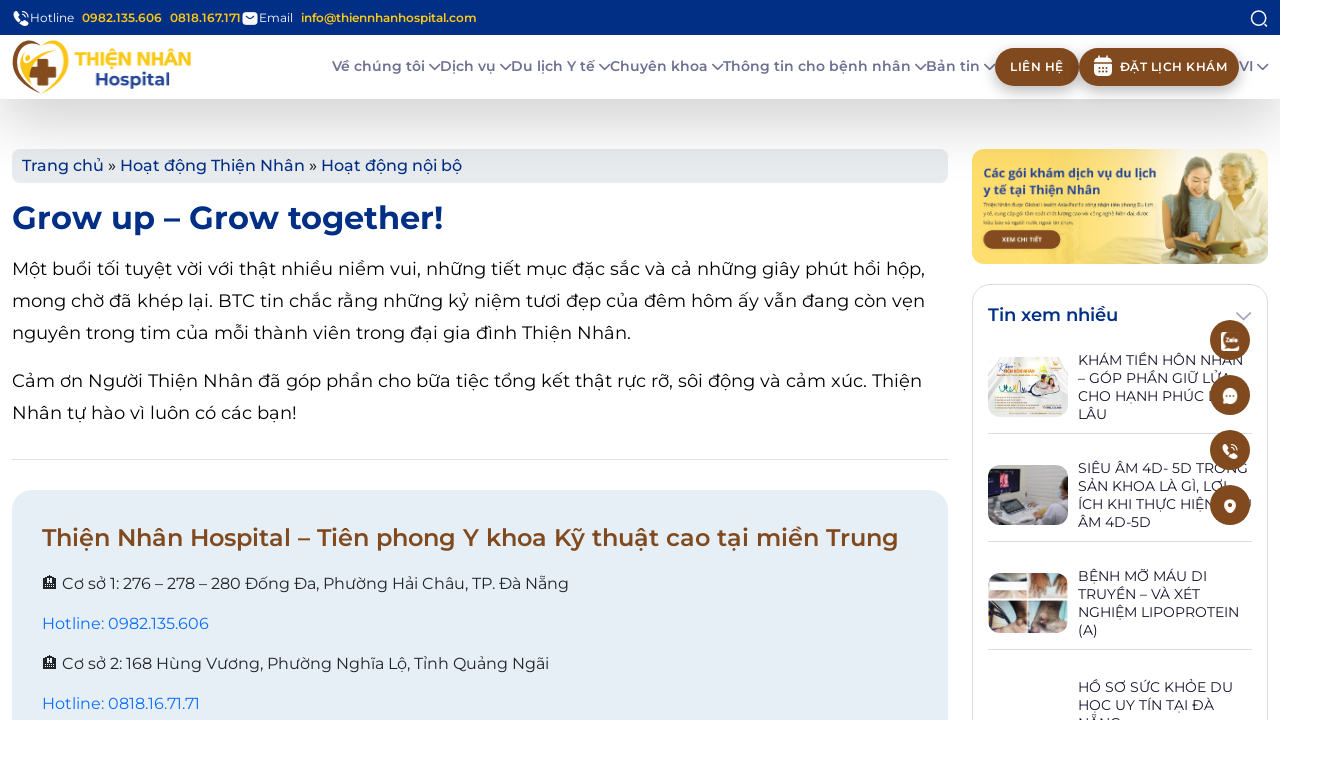

--- FILE ---
content_type: text/html; charset=UTF-8
request_url: https://thiennhanhospital.com/grow-up-grow-together/
body_size: 58580
content:
<!DOCTYPE html>
<html lang="vi">

<head><meta charset="UTF-8"><script>if(navigator.userAgent.match(/MSIE|Internet Explorer/i)||navigator.userAgent.match(/Trident\/7\..*?rv:11/i)){var href=document.location.href;if(!href.match(/[?&]nowprocket/)){if(href.indexOf("?")==-1){if(href.indexOf("#")==-1){document.location.href=href+"?nowprocket=1"}else{document.location.href=href.replace("#","?nowprocket=1#")}}else{if(href.indexOf("#")==-1){document.location.href=href+"&nowprocket=1"}else{document.location.href=href.replace("#","&nowprocket=1#")}}}}</script><script>(()=>{class RocketLazyLoadScripts{constructor(){this.v="2.0.4",this.userEvents=["keydown","keyup","mousedown","mouseup","mousemove","mouseover","mouseout","touchmove","touchstart","touchend","touchcancel","wheel","click","dblclick","input"],this.attributeEvents=["onblur","onclick","oncontextmenu","ondblclick","onfocus","onmousedown","onmouseenter","onmouseleave","onmousemove","onmouseout","onmouseover","onmouseup","onmousewheel","onscroll","onsubmit"]}async t(){this.i(),this.o(),/iP(ad|hone)/.test(navigator.userAgent)&&this.h(),this.u(),this.l(this),this.m(),this.k(this),this.p(this),this._(),await Promise.all([this.R(),this.L()]),this.lastBreath=Date.now(),this.S(this),this.P(),this.D(),this.O(),this.M(),await this.C(this.delayedScripts.normal),await this.C(this.delayedScripts.defer),await this.C(this.delayedScripts.async),await this.T(),await this.F(),await this.j(),await this.A(),window.dispatchEvent(new Event("rocket-allScriptsLoaded")),this.everythingLoaded=!0,this.lastTouchEnd&&await new Promise(t=>setTimeout(t,500-Date.now()+this.lastTouchEnd)),this.I(),this.H(),this.U(),this.W()}i(){this.CSPIssue=sessionStorage.getItem("rocketCSPIssue"),document.addEventListener("securitypolicyviolation",t=>{this.CSPIssue||"script-src-elem"!==t.violatedDirective||"data"!==t.blockedURI||(this.CSPIssue=!0,sessionStorage.setItem("rocketCSPIssue",!0))},{isRocket:!0})}o(){window.addEventListener("pageshow",t=>{this.persisted=t.persisted,this.realWindowLoadedFired=!0},{isRocket:!0}),window.addEventListener("pagehide",()=>{this.onFirstUserAction=null},{isRocket:!0})}h(){let t;function e(e){t=e}window.addEventListener("touchstart",e,{isRocket:!0}),window.addEventListener("touchend",function i(o){o.changedTouches[0]&&t.changedTouches[0]&&Math.abs(o.changedTouches[0].pageX-t.changedTouches[0].pageX)<10&&Math.abs(o.changedTouches[0].pageY-t.changedTouches[0].pageY)<10&&o.timeStamp-t.timeStamp<200&&(window.removeEventListener("touchstart",e,{isRocket:!0}),window.removeEventListener("touchend",i,{isRocket:!0}),"INPUT"===o.target.tagName&&"text"===o.target.type||(o.target.dispatchEvent(new TouchEvent("touchend",{target:o.target,bubbles:!0})),o.target.dispatchEvent(new MouseEvent("mouseover",{target:o.target,bubbles:!0})),o.target.dispatchEvent(new PointerEvent("click",{target:o.target,bubbles:!0,cancelable:!0,detail:1,clientX:o.changedTouches[0].clientX,clientY:o.changedTouches[0].clientY})),event.preventDefault()))},{isRocket:!0})}q(t){this.userActionTriggered||("mousemove"!==t.type||this.firstMousemoveIgnored?"keyup"===t.type||"mouseover"===t.type||"mouseout"===t.type||(this.userActionTriggered=!0,this.onFirstUserAction&&this.onFirstUserAction()):this.firstMousemoveIgnored=!0),"click"===t.type&&t.preventDefault(),t.stopPropagation(),t.stopImmediatePropagation(),"touchstart"===this.lastEvent&&"touchend"===t.type&&(this.lastTouchEnd=Date.now()),"click"===t.type&&(this.lastTouchEnd=0),this.lastEvent=t.type,t.composedPath&&t.composedPath()[0].getRootNode()instanceof ShadowRoot&&(t.rocketTarget=t.composedPath()[0]),this.savedUserEvents.push(t)}u(){this.savedUserEvents=[],this.userEventHandler=this.q.bind(this),this.userEvents.forEach(t=>window.addEventListener(t,this.userEventHandler,{passive:!1,isRocket:!0})),document.addEventListener("visibilitychange",this.userEventHandler,{isRocket:!0})}U(){this.userEvents.forEach(t=>window.removeEventListener(t,this.userEventHandler,{passive:!1,isRocket:!0})),document.removeEventListener("visibilitychange",this.userEventHandler,{isRocket:!0}),this.savedUserEvents.forEach(t=>{(t.rocketTarget||t.target).dispatchEvent(new window[t.constructor.name](t.type,t))})}m(){const t="return false",e=Array.from(this.attributeEvents,t=>"data-rocket-"+t),i="["+this.attributeEvents.join("],[")+"]",o="[data-rocket-"+this.attributeEvents.join("],[data-rocket-")+"]",s=(e,i,o)=>{o&&o!==t&&(e.setAttribute("data-rocket-"+i,o),e["rocket"+i]=new Function("event",o),e.setAttribute(i,t))};new MutationObserver(t=>{for(const n of t)"attributes"===n.type&&(n.attributeName.startsWith("data-rocket-")||this.everythingLoaded?n.attributeName.startsWith("data-rocket-")&&this.everythingLoaded&&this.N(n.target,n.attributeName.substring(12)):s(n.target,n.attributeName,n.target.getAttribute(n.attributeName))),"childList"===n.type&&n.addedNodes.forEach(t=>{if(t.nodeType===Node.ELEMENT_NODE)if(this.everythingLoaded)for(const i of[t,...t.querySelectorAll(o)])for(const t of i.getAttributeNames())e.includes(t)&&this.N(i,t.substring(12));else for(const e of[t,...t.querySelectorAll(i)])for(const t of e.getAttributeNames())this.attributeEvents.includes(t)&&s(e,t,e.getAttribute(t))})}).observe(document,{subtree:!0,childList:!0,attributeFilter:[...this.attributeEvents,...e]})}I(){this.attributeEvents.forEach(t=>{document.querySelectorAll("[data-rocket-"+t+"]").forEach(e=>{this.N(e,t)})})}N(t,e){const i=t.getAttribute("data-rocket-"+e);i&&(t.setAttribute(e,i),t.removeAttribute("data-rocket-"+e))}k(t){Object.defineProperty(HTMLElement.prototype,"onclick",{get(){return this.rocketonclick||null},set(e){this.rocketonclick=e,this.setAttribute(t.everythingLoaded?"onclick":"data-rocket-onclick","this.rocketonclick(event)")}})}S(t){function e(e,i){let o=e[i];e[i]=null,Object.defineProperty(e,i,{get:()=>o,set(s){t.everythingLoaded?o=s:e["rocket"+i]=o=s}})}e(document,"onreadystatechange"),e(window,"onload"),e(window,"onpageshow");try{Object.defineProperty(document,"readyState",{get:()=>t.rocketReadyState,set(e){t.rocketReadyState=e},configurable:!0}),document.readyState="loading"}catch(t){console.log("WPRocket DJE readyState conflict, bypassing")}}l(t){this.originalAddEventListener=EventTarget.prototype.addEventListener,this.originalRemoveEventListener=EventTarget.prototype.removeEventListener,this.savedEventListeners=[],EventTarget.prototype.addEventListener=function(e,i,o){o&&o.isRocket||!t.B(e,this)&&!t.userEvents.includes(e)||t.B(e,this)&&!t.userActionTriggered||e.startsWith("rocket-")||t.everythingLoaded?t.originalAddEventListener.call(this,e,i,o):(t.savedEventListeners.push({target:this,remove:!1,type:e,func:i,options:o}),"mouseenter"!==e&&"mouseleave"!==e||t.originalAddEventListener.call(this,e,t.savedUserEvents.push,o))},EventTarget.prototype.removeEventListener=function(e,i,o){o&&o.isRocket||!t.B(e,this)&&!t.userEvents.includes(e)||t.B(e,this)&&!t.userActionTriggered||e.startsWith("rocket-")||t.everythingLoaded?t.originalRemoveEventListener.call(this,e,i,o):t.savedEventListeners.push({target:this,remove:!0,type:e,func:i,options:o})}}J(t,e){this.savedEventListeners=this.savedEventListeners.filter(i=>{let o=i.type,s=i.target||window;return e!==o||t!==s||(this.B(o,s)&&(i.type="rocket-"+o),this.$(i),!1)})}H(){EventTarget.prototype.addEventListener=this.originalAddEventListener,EventTarget.prototype.removeEventListener=this.originalRemoveEventListener,this.savedEventListeners.forEach(t=>this.$(t))}$(t){t.remove?this.originalRemoveEventListener.call(t.target,t.type,t.func,t.options):this.originalAddEventListener.call(t.target,t.type,t.func,t.options)}p(t){let e;function i(e){return t.everythingLoaded?e:e.split(" ").map(t=>"load"===t||t.startsWith("load.")?"rocket-jquery-load":t).join(" ")}function o(o){function s(e){const s=o.fn[e];o.fn[e]=o.fn.init.prototype[e]=function(){return this[0]===window&&t.userActionTriggered&&("string"==typeof arguments[0]||arguments[0]instanceof String?arguments[0]=i(arguments[0]):"object"==typeof arguments[0]&&Object.keys(arguments[0]).forEach(t=>{const e=arguments[0][t];delete arguments[0][t],arguments[0][i(t)]=e})),s.apply(this,arguments),this}}if(o&&o.fn&&!t.allJQueries.includes(o)){const e={DOMContentLoaded:[],"rocket-DOMContentLoaded":[]};for(const t in e)document.addEventListener(t,()=>{e[t].forEach(t=>t())},{isRocket:!0});o.fn.ready=o.fn.init.prototype.ready=function(i){function s(){parseInt(o.fn.jquery)>2?setTimeout(()=>i.bind(document)(o)):i.bind(document)(o)}return"function"==typeof i&&(t.realDomReadyFired?!t.userActionTriggered||t.fauxDomReadyFired?s():e["rocket-DOMContentLoaded"].push(s):e.DOMContentLoaded.push(s)),o([])},s("on"),s("one"),s("off"),t.allJQueries.push(o)}e=o}t.allJQueries=[],o(window.jQuery),Object.defineProperty(window,"jQuery",{get:()=>e,set(t){o(t)}})}P(){const t=new Map;document.write=document.writeln=function(e){const i=document.currentScript,o=document.createRange(),s=i.parentElement;let n=t.get(i);void 0===n&&(n=i.nextSibling,t.set(i,n));const c=document.createDocumentFragment();o.setStart(c,0),c.appendChild(o.createContextualFragment(e)),s.insertBefore(c,n)}}async R(){return new Promise(t=>{this.userActionTriggered?t():this.onFirstUserAction=t})}async L(){return new Promise(t=>{document.addEventListener("DOMContentLoaded",()=>{this.realDomReadyFired=!0,t()},{isRocket:!0})})}async j(){return this.realWindowLoadedFired?Promise.resolve():new Promise(t=>{window.addEventListener("load",t,{isRocket:!0})})}M(){this.pendingScripts=[];this.scriptsMutationObserver=new MutationObserver(t=>{for(const e of t)e.addedNodes.forEach(t=>{"SCRIPT"!==t.tagName||t.noModule||t.isWPRocket||this.pendingScripts.push({script:t,promise:new Promise(e=>{const i=()=>{const i=this.pendingScripts.findIndex(e=>e.script===t);i>=0&&this.pendingScripts.splice(i,1),e()};t.addEventListener("load",i,{isRocket:!0}),t.addEventListener("error",i,{isRocket:!0}),setTimeout(i,1e3)})})})}),this.scriptsMutationObserver.observe(document,{childList:!0,subtree:!0})}async F(){await this.X(),this.pendingScripts.length?(await this.pendingScripts[0].promise,await this.F()):this.scriptsMutationObserver.disconnect()}D(){this.delayedScripts={normal:[],async:[],defer:[]},document.querySelectorAll("script[type$=rocketlazyloadscript]").forEach(t=>{t.hasAttribute("data-rocket-src")?t.hasAttribute("async")&&!1!==t.async?this.delayedScripts.async.push(t):t.hasAttribute("defer")&&!1!==t.defer||"module"===t.getAttribute("data-rocket-type")?this.delayedScripts.defer.push(t):this.delayedScripts.normal.push(t):this.delayedScripts.normal.push(t)})}async _(){await this.L();let t=[];document.querySelectorAll("script[type$=rocketlazyloadscript][data-rocket-src]").forEach(e=>{let i=e.getAttribute("data-rocket-src");if(i&&!i.startsWith("data:")){i.startsWith("//")&&(i=location.protocol+i);try{const o=new URL(i).origin;o!==location.origin&&t.push({src:o,crossOrigin:e.crossOrigin||"module"===e.getAttribute("data-rocket-type")})}catch(t){}}}),t=[...new Map(t.map(t=>[JSON.stringify(t),t])).values()],this.Y(t,"preconnect")}async G(t){if(await this.K(),!0!==t.noModule||!("noModule"in HTMLScriptElement.prototype))return new Promise(e=>{let i;function o(){(i||t).setAttribute("data-rocket-status","executed"),e()}try{if(navigator.userAgent.includes("Firefox/")||""===navigator.vendor||this.CSPIssue)i=document.createElement("script"),[...t.attributes].forEach(t=>{let e=t.nodeName;"type"!==e&&("data-rocket-type"===e&&(e="type"),"data-rocket-src"===e&&(e="src"),i.setAttribute(e,t.nodeValue))}),t.text&&(i.text=t.text),t.nonce&&(i.nonce=t.nonce),i.hasAttribute("src")?(i.addEventListener("load",o,{isRocket:!0}),i.addEventListener("error",()=>{i.setAttribute("data-rocket-status","failed-network"),e()},{isRocket:!0}),setTimeout(()=>{i.isConnected||e()},1)):(i.text=t.text,o()),i.isWPRocket=!0,t.parentNode.replaceChild(i,t);else{const i=t.getAttribute("data-rocket-type"),s=t.getAttribute("data-rocket-src");i?(t.type=i,t.removeAttribute("data-rocket-type")):t.removeAttribute("type"),t.addEventListener("load",o,{isRocket:!0}),t.addEventListener("error",i=>{this.CSPIssue&&i.target.src.startsWith("data:")?(console.log("WPRocket: CSP fallback activated"),t.removeAttribute("src"),this.G(t).then(e)):(t.setAttribute("data-rocket-status","failed-network"),e())},{isRocket:!0}),s?(t.fetchPriority="high",t.removeAttribute("data-rocket-src"),t.src=s):t.src="data:text/javascript;base64,"+window.btoa(unescape(encodeURIComponent(t.text)))}}catch(i){t.setAttribute("data-rocket-status","failed-transform"),e()}});t.setAttribute("data-rocket-status","skipped")}async C(t){const e=t.shift();return e?(e.isConnected&&await this.G(e),this.C(t)):Promise.resolve()}O(){this.Y([...this.delayedScripts.normal,...this.delayedScripts.defer,...this.delayedScripts.async],"preload")}Y(t,e){this.trash=this.trash||[];let i=!0;var o=document.createDocumentFragment();t.forEach(t=>{const s=t.getAttribute&&t.getAttribute("data-rocket-src")||t.src;if(s&&!s.startsWith("data:")){const n=document.createElement("link");n.href=s,n.rel=e,"preconnect"!==e&&(n.as="script",n.fetchPriority=i?"high":"low"),t.getAttribute&&"module"===t.getAttribute("data-rocket-type")&&(n.crossOrigin=!0),t.crossOrigin&&(n.crossOrigin=t.crossOrigin),t.integrity&&(n.integrity=t.integrity),t.nonce&&(n.nonce=t.nonce),o.appendChild(n),this.trash.push(n),i=!1}}),document.head.appendChild(o)}W(){this.trash.forEach(t=>t.remove())}async T(){try{document.readyState="interactive"}catch(t){}this.fauxDomReadyFired=!0;try{await this.K(),this.J(document,"readystatechange"),document.dispatchEvent(new Event("rocket-readystatechange")),await this.K(),document.rocketonreadystatechange&&document.rocketonreadystatechange(),await this.K(),this.J(document,"DOMContentLoaded"),document.dispatchEvent(new Event("rocket-DOMContentLoaded")),await this.K(),this.J(window,"DOMContentLoaded"),window.dispatchEvent(new Event("rocket-DOMContentLoaded"))}catch(t){console.error(t)}}async A(){try{document.readyState="complete"}catch(t){}try{await this.K(),this.J(document,"readystatechange"),document.dispatchEvent(new Event("rocket-readystatechange")),await this.K(),document.rocketonreadystatechange&&document.rocketonreadystatechange(),await this.K(),this.J(window,"load"),window.dispatchEvent(new Event("rocket-load")),await this.K(),window.rocketonload&&window.rocketonload(),await this.K(),this.allJQueries.forEach(t=>t(window).trigger("rocket-jquery-load")),await this.K(),this.J(window,"pageshow");const t=new Event("rocket-pageshow");t.persisted=this.persisted,window.dispatchEvent(t),await this.K(),window.rocketonpageshow&&window.rocketonpageshow({persisted:this.persisted})}catch(t){console.error(t)}}async K(){Date.now()-this.lastBreath>45&&(await this.X(),this.lastBreath=Date.now())}async X(){return document.hidden?new Promise(t=>setTimeout(t)):new Promise(t=>requestAnimationFrame(t))}B(t,e){return e===document&&"readystatechange"===t||(e===document&&"DOMContentLoaded"===t||(e===window&&"DOMContentLoaded"===t||(e===window&&"load"===t||e===window&&"pageshow"===t)))}static run(){(new RocketLazyLoadScripts).t()}}RocketLazyLoadScripts.run()})();</script>
    
    <meta name="viewport" content="width=device-width, initial-scale=1.0, user-scalable=0">
    <meta name="format-detection" content="telephone=no">
    <meta name='robots' content='index, follow, max-image-preview:large, max-snippet:-1, max-video-preview:-1' />

	<!-- This site is optimized with the Yoast SEO Premium plugin v26.6 (Yoast SEO v26.6) - https://yoast.com/wordpress/plugins/seo/ -->
	<title>Grow up - Grow together! - Thiện Nhân</title>
<style id="wpr-usedcss">img:is([sizes=auto i],[sizes^="auto," i]){contain-intrinsic-size:3000px 1500px}img.emoji{display:inline!important;border:none!important;box-shadow:none!important;height:1em!important;width:1em!important;margin:0 .07em!important;vertical-align:-.1em!important;background:0 0!important;padding:0!important}:root{--wp-block-synced-color:#7a00df;--wp-block-synced-color--rgb:122,0,223;--wp-bound-block-color:var(--wp-block-synced-color);--wp-editor-canvas-background:#ddd;--wp-admin-theme-color:#007cba;--wp-admin-theme-color--rgb:0,124,186;--wp-admin-theme-color-darker-10:#006ba1;--wp-admin-theme-color-darker-10--rgb:0,107,160.5;--wp-admin-theme-color-darker-20:#005a87;--wp-admin-theme-color-darker-20--rgb:0,90,135;--wp-admin-border-width-focus:2px}@media (min-resolution:192dpi){:root{--wp-admin-border-width-focus:1.5px}}:root{--wp--preset--font-size--normal:16px;--wp--preset--font-size--huge:42px}html :where(.has-border-color){border-style:solid}html :where([style*=border-top-color]){border-top-style:solid}html :where([style*=border-right-color]){border-right-style:solid}html :where([style*=border-bottom-color]){border-bottom-style:solid}html :where([style*=border-left-color]){border-left-style:solid}html :where([style*=border-width]){border-style:solid}html :where([style*=border-top-width]){border-top-style:solid}html :where([style*=border-right-width]){border-right-style:solid}html :where([style*=border-bottom-width]){border-bottom-style:solid}html :where([style*=border-left-width]){border-left-style:solid}html :where(img[class*=wp-image-]){height:auto;max-width:100%}:where(figure){margin:0 0 1em}html :where(.is-position-sticky){--wp-admin--admin-bar--position-offset:var(--wp-admin--admin-bar--height,0px)}:root{--wp--preset--aspect-ratio--square:1;--wp--preset--aspect-ratio--4-3:4/3;--wp--preset--aspect-ratio--3-4:3/4;--wp--preset--aspect-ratio--3-2:3/2;--wp--preset--aspect-ratio--2-3:2/3;--wp--preset--aspect-ratio--16-9:16/9;--wp--preset--aspect-ratio--9-16:9/16;--wp--preset--color--black:#000000;--wp--preset--color--cyan-bluish-gray:#abb8c3;--wp--preset--color--white:#ffffff;--wp--preset--color--pale-pink:#f78da7;--wp--preset--color--vivid-red:#cf2e2e;--wp--preset--color--luminous-vivid-orange:#ff6900;--wp--preset--color--luminous-vivid-amber:#fcb900;--wp--preset--color--light-green-cyan:#7bdcb5;--wp--preset--color--vivid-green-cyan:#00d084;--wp--preset--color--pale-cyan-blue:#8ed1fc;--wp--preset--color--vivid-cyan-blue:#0693e3;--wp--preset--color--vivid-purple:#9b51e0;--wp--preset--gradient--vivid-cyan-blue-to-vivid-purple:linear-gradient(135deg,rgb(6, 147, 227) 0%,rgb(155, 81, 224) 100%);--wp--preset--gradient--light-green-cyan-to-vivid-green-cyan:linear-gradient(135deg,rgb(122, 220, 180) 0%,rgb(0, 208, 130) 100%);--wp--preset--gradient--luminous-vivid-amber-to-luminous-vivid-orange:linear-gradient(135deg,rgb(252, 185, 0) 0%,rgb(255, 105, 0) 100%);--wp--preset--gradient--luminous-vivid-orange-to-vivid-red:linear-gradient(135deg,rgb(255, 105, 0) 0%,rgb(207, 46, 46) 100%);--wp--preset--gradient--very-light-gray-to-cyan-bluish-gray:linear-gradient(135deg,rgb(238, 238, 238) 0%,rgb(169, 184, 195) 100%);--wp--preset--gradient--cool-to-warm-spectrum:linear-gradient(135deg,rgb(74, 234, 220) 0%,rgb(151, 120, 209) 20%,rgb(207, 42, 186) 40%,rgb(238, 44, 130) 60%,rgb(251, 105, 98) 80%,rgb(254, 248, 76) 100%);--wp--preset--gradient--blush-light-purple:linear-gradient(135deg,rgb(255, 206, 236) 0%,rgb(152, 150, 240) 100%);--wp--preset--gradient--blush-bordeaux:linear-gradient(135deg,rgb(254, 205, 165) 0%,rgb(254, 45, 45) 50%,rgb(107, 0, 62) 100%);--wp--preset--gradient--luminous-dusk:linear-gradient(135deg,rgb(255, 203, 112) 0%,rgb(199, 81, 192) 50%,rgb(65, 88, 208) 100%);--wp--preset--gradient--pale-ocean:linear-gradient(135deg,rgb(255, 245, 203) 0%,rgb(182, 227, 212) 50%,rgb(51, 167, 181) 100%);--wp--preset--gradient--electric-grass:linear-gradient(135deg,rgb(202, 248, 128) 0%,rgb(113, 206, 126) 100%);--wp--preset--gradient--midnight:linear-gradient(135deg,rgb(2, 3, 129) 0%,rgb(40, 116, 252) 100%);--wp--preset--font-size--small:13px;--wp--preset--font-size--medium:20px;--wp--preset--font-size--large:36px;--wp--preset--font-size--x-large:42px;--wp--preset--spacing--20:0.44rem;--wp--preset--spacing--30:0.67rem;--wp--preset--spacing--40:1rem;--wp--preset--spacing--50:1.5rem;--wp--preset--spacing--60:2.25rem;--wp--preset--spacing--70:3.38rem;--wp--preset--spacing--80:5.06rem;--wp--preset--shadow--natural:6px 6px 9px rgba(0, 0, 0, .2);--wp--preset--shadow--deep:12px 12px 50px rgba(0, 0, 0, .4);--wp--preset--shadow--sharp:6px 6px 0px rgba(0, 0, 0, .2);--wp--preset--shadow--outlined:6px 6px 0px -3px rgb(255, 255, 255),6px 6px rgb(0, 0, 0);--wp--preset--shadow--crisp:6px 6px 0px rgb(0, 0, 0)}:where(.is-layout-flex){gap:.5em}:where(.is-layout-grid){gap:.5em}:where(.wp-block-columns.is-layout-flex){gap:2em}:where(.wp-block-columns.is-layout-grid){gap:2em}:where(.wp-block-post-template.is-layout-flex){gap:1.25em}:where(.wp-block-post-template.is-layout-grid){gap:1.25em}#ez-toc-container{background:#f9f9f9;border:1px solid #aaa;border-radius:4px;-webkit-box-shadow:0 1px 1px rgba(0,0,0,.05);box-shadow:0 1px 1px rgba(0,0,0,.05);display:table;margin-bottom:1em;padding:10px 20px 10px 10px;position:relative;width:auto}div.ez-toc-widget-container{padding:0;position:relative}div.ez-toc-widget-container ul{display:block}div.ez-toc-widget-container li{border:none;padding:0}div.ez-toc-widget-container ul.ez-toc-list{padding:10px}#ez-toc-container ul ul{margin-left:1.5em}#ez-toc-container li,#ez-toc-container ul{margin:0;padding:0}#ez-toc-container li,#ez-toc-container ul,#ez-toc-container ul li,div.ez-toc-widget-container,div.ez-toc-widget-container li{background:0 0;list-style:none;line-height:1.6;margin:0;overflow:hidden;z-index:1}#ez-toc-container a{color:#444;box-shadow:none;text-decoration:none;text-shadow:none;display:inline-flex;align-items:stretch;flex-wrap:nowrap}#ez-toc-container a:visited{color:#9f9f9f}#ez-toc-container a:hover{text-decoration:underline}#ez-toc-container a.ez-toc-toggle{display:flex;align-items:center}.ez-toc-widget-container ul.ez-toc-list li:before{content:" ";position:absolute;left:0;right:0;height:30px;line-height:30px;z-index:-1}.ez-toc-widget-container ul.ez-toc-list li.active{background-color:#ededed}.ez-toc-widget-container li.active>a{font-weight:900}#ez-toc-container input{position:absolute;left:-999em}#ez-toc-container input[type=checkbox]:checked+nav,#ez-toc-widget-container input[type=checkbox]:checked+nav{opacity:0;max-height:0;border:none;display:none}#ez-toc-container label{position:relative;cursor:pointer;display:initial}#ez-toc-container .ez-toc-toggle label{float:right;position:relative;font-size:16px;padding:0;border:1px solid #999191;border-radius:5px;cursor:pointer;left:10px;width:35px}#ez-toc-container a.ez-toc-toggle{color:#444;background:inherit;border:inherit}.ez-toc-toggle #item{position:absolute;left:-999em}.ez-toc-widget-container ul li a{padding-left:10px;display:inline-flex;align-items:stretch;flex-wrap:nowrap}.ez-toc-widget-container ul.ez-toc-list li{height:auto!important}#ez-toc-container .eztoc-toggle-hide-by-default{display:none}.ez-toc-list.ez-toc-columns-optimized{column-fill:balance;orphans:2;widows:2}.ez-toc-list.ez-toc-columns-optimized>li{display:block;break-inside:avoid;page-break-inside:avoid}div#ez-toc-container ul li,div#ez-toc-container ul li a{font-size:95%}div#ez-toc-container ul li,div#ez-toc-container ul li a{font-weight:500}div#ez-toc-container nav ul ul li{font-size:90%}div#ez-toc-container{width:100%}.ez-toc-box-title{font-weight:700;margin-bottom:10px;text-align:center;text-transform:uppercase;letter-spacing:1px;color:#666;padding-bottom:5px;position:absolute;top:-4%;left:5%;background-color:inherit;transition:top .3s ease}.ez-toc-box-title.toc-closed{top:-25%}.ez-toc-widget-container ul{counter-reset:item}.ez-toc-widget-container nav ul li a::before{content:counters(item, '.', decimal) '. ';display:inline-block;counter-increment:item;flex-grow:0;flex-shrink:0;margin-right:.2em;float:left}:root{--bs-blue:#0d6efd;--bs-indigo:#6610f2;--bs-purple:#6f42c1;--bs-pink:#d63384;--bs-red:#dc3545;--bs-orange:#fd7e14;--bs-yellow:#ffc107;--bs-green:#198754;--bs-teal:#20c997;--bs-cyan:#0dcaf0;--bs-black:#000;--bs-white:#fff;--bs-gray:#6c757d;--bs-gray-dark:#343a40;--bs-gray-100:#f8f9fa;--bs-gray-200:#e9ecef;--bs-gray-300:#dee2e6;--bs-gray-400:#ced4da;--bs-gray-500:#adb5bd;--bs-gray-600:#6c757d;--bs-gray-700:#495057;--bs-gray-800:#343a40;--bs-gray-900:#212529;--bs-primary:#0d6efd;--bs-secondary:#6c757d;--bs-success:#198754;--bs-info:#0dcaf0;--bs-warning:#ffc107;--bs-danger:#dc3545;--bs-light:#f8f9fa;--bs-dark:#212529;--bs-primary-rgb:13,110,253;--bs-secondary-rgb:108,117,125;--bs-success-rgb:25,135,84;--bs-info-rgb:13,202,240;--bs-warning-rgb:255,193,7;--bs-danger-rgb:220,53,69;--bs-light-rgb:248,249,250;--bs-dark-rgb:33,37,41;--bs-primary-text-emphasis:#052c65;--bs-secondary-text-emphasis:#2b2f32;--bs-success-text-emphasis:#0a3622;--bs-info-text-emphasis:#055160;--bs-warning-text-emphasis:#664d03;--bs-danger-text-emphasis:#58151c;--bs-light-text-emphasis:#495057;--bs-dark-text-emphasis:#495057;--bs-primary-bg-subtle:#cfe2ff;--bs-secondary-bg-subtle:#e2e3e5;--bs-success-bg-subtle:#d1e7dd;--bs-info-bg-subtle:#cff4fc;--bs-warning-bg-subtle:#fff3cd;--bs-danger-bg-subtle:#f8d7da;--bs-light-bg-subtle:#fcfcfd;--bs-dark-bg-subtle:#ced4da;--bs-primary-border-subtle:#9ec5fe;--bs-secondary-border-subtle:#c4c8cb;--bs-success-border-subtle:#a3cfbb;--bs-info-border-subtle:#9eeaf9;--bs-warning-border-subtle:#ffe69c;--bs-danger-border-subtle:#f1aeb5;--bs-light-border-subtle:#e9ecef;--bs-dark-border-subtle:#adb5bd;--bs-white-rgb:255,255,255;--bs-black-rgb:0,0,0;--bs-font-sans-serif:system-ui,-apple-system,"Segoe UI",Roboto,"Helvetica Neue","Noto Sans","Liberation Sans",Arial,sans-serif,"Apple Color Emoji","Segoe UI Emoji","Segoe UI Symbol","Noto Color Emoji";--bs-font-monospace:SFMono-Regular,Menlo,Monaco,Consolas,"Liberation Mono","Courier New",monospace;--bs-gradient:linear-gradient(180deg, rgba(255, 255, 255, .15), rgba(255, 255, 255, 0));--bs-body-font-family:var(--bs-font-sans-serif);--bs-body-font-size:1rem;--bs-body-font-weight:400;--bs-body-line-height:1.5;--bs-body-color:#212529;--bs-body-color-rgb:33,37,41;--bs-body-bg:#fff;--bs-body-bg-rgb:255,255,255;--bs-emphasis-color:#000;--bs-emphasis-color-rgb:0,0,0;--bs-secondary-color:rgba(33, 37, 41, .75);--bs-secondary-color-rgb:33,37,41;--bs-secondary-bg:#e9ecef;--bs-secondary-bg-rgb:233,236,239;--bs-tertiary-color:rgba(33, 37, 41, .5);--bs-tertiary-color-rgb:33,37,41;--bs-tertiary-bg:#f8f9fa;--bs-tertiary-bg-rgb:248,249,250;--bs-heading-color:inherit;--bs-link-color:#0d6efd;--bs-link-color-rgb:13,110,253;--bs-link-decoration:underline;--bs-link-hover-color:#0a58ca;--bs-link-hover-color-rgb:10,88,202;--bs-code-color:#d63384;--bs-highlight-color:#212529;--bs-highlight-bg:#fff3cd;--bs-border-width:1px;--bs-border-style:solid;--bs-border-color:#dee2e6;--bs-border-color-translucent:rgba(0, 0, 0, .175);--bs-border-radius:0.375rem;--bs-border-radius-sm:0.25rem;--bs-border-radius-lg:0.5rem;--bs-border-radius-xl:1rem;--bs-border-radius-xxl:2rem;--bs-border-radius-2xl:var(--bs-border-radius-xxl);--bs-border-radius-pill:50rem;--bs-box-shadow:0 0.5rem 1rem rgba(0, 0, 0, .15);--bs-box-shadow-sm:0 0.125rem 0.25rem rgba(0, 0, 0, .075);--bs-box-shadow-lg:0 1rem 3rem rgba(0, 0, 0, .175);--bs-box-shadow-inset:inset 0 1px 2px rgba(0, 0, 0, .075);--bs-focus-ring-width:0.25rem;--bs-focus-ring-opacity:0.25;--bs-focus-ring-color:rgba(13, 110, 253, .25);--bs-form-valid-color:#198754;--bs-form-valid-border-color:#198754;--bs-form-invalid-color:#dc3545;--bs-form-invalid-border-color:#dc3545}*,::after,::before{box-sizing:border-box}@media (prefers-reduced-motion:no-preference){:root{scroll-behavior:smooth}}body{margin:0;font-family:var(--bs-body-font-family);font-size:var(--bs-body-font-size);font-weight:var(--bs-body-font-weight);line-height:var(--bs-body-line-height);color:var(--bs-body-color);text-align:var(--bs-body-text-align);background-color:var(--bs-body-bg);-webkit-text-size-adjust:100%;-webkit-tap-highlight-color:transparent}hr{margin:1rem 0;color:inherit;border:0;border-top:var(--bs-border-width) solid;opacity:.25}.h1,.h2,.h3,.h4,.h5,.h6,h1,h2,h3,h4,h5,h6{margin-top:0;margin-bottom:.5rem;font-weight:500;line-height:1.2;color:var(--bs-heading-color)}.h1,h1{font-size:calc(1.375rem + 1.5vw)}@media (min-width:1200px){.h1,h1{font-size:2.5rem}}.h2,h2{font-size:calc(1.325rem + .9vw)}@media (min-width:1200px){.h2,h2{font-size:2rem}}.h3,h3{font-size:calc(1.3rem + .6vw)}@media (min-width:1200px){.h3,h3{font-size:1.75rem}}.h4,h4{font-size:calc(1.275rem + .3vw)}@media (min-width:1200px){.h4,h4{font-size:1.5rem}}.h5,h5{font-size:1.25rem}.h6,h6{font-size:1rem}p{margin-top:0;margin-bottom:1rem}address{margin-bottom:1rem;font-style:normal;line-height:inherit}ol,ul{padding-left:2rem}dl,ol,ul{margin-top:0;margin-bottom:1rem}ol ol,ol ul,ul ol,ul ul{margin-bottom:0}dt{font-weight:700}dd{margin-bottom:.5rem;margin-left:0}blockquote{margin:0 0 1rem}strong{font-weight:bolder}a{color:rgba(var(--bs-link-color-rgb),var(--bs-link-opacity,1));text-decoration:underline}a:hover{--bs-link-color-rgb:var(--bs-link-hover-color-rgb)}a:not([href]):not([class]),a:not([href]):not([class]):hover{color:inherit;text-decoration:none}code,pre{font-family:var(--bs-font-monospace);font-size:1em}pre{display:block;margin-top:0;margin-bottom:1rem;overflow:auto;font-size:.875em}pre code{font-size:inherit;color:inherit;word-break:normal}code{font-size:.875em;color:var(--bs-code-color);word-wrap:break-word}a>code{color:inherit}figure{margin:0 0 1rem}img,svg{vertical-align:middle}table{caption-side:bottom;border-collapse:collapse}th{text-align:inherit;text-align:-webkit-match-parent}tbody,td,tfoot,th,thead,tr{border-color:inherit;border-style:solid;border-width:0}label{display:inline-block}button{border-radius:0}button:focus:not(:focus-visible){outline:0}button,input,optgroup,select,textarea{margin:0;font-family:inherit;font-size:inherit;line-height:inherit}button,select{text-transform:none}[role=button]{cursor:pointer}select{word-wrap:normal}select:disabled{opacity:1}[list]:not([type=date]):not([type=datetime-local]):not([type=month]):not([type=week]):not([type=time])::-webkit-calendar-picker-indicator{display:none!important}[type=button],[type=reset],[type=submit],button{-webkit-appearance:button}[type=button]:not(:disabled),[type=reset]:not(:disabled),[type=submit]:not(:disabled),button:not(:disabled){cursor:pointer}::-moz-focus-inner{padding:0;border-style:none}textarea{resize:vertical}fieldset{min-width:0;padding:0;margin:0;border:0}legend{float:left;width:100%;padding:0;margin-bottom:.5rem;line-height:inherit;font-size:calc(1.275rem + .3vw)}legend+*{clear:left}::-webkit-datetime-edit-day-field,::-webkit-datetime-edit-fields-wrapper,::-webkit-datetime-edit-hour-field,::-webkit-datetime-edit-minute,::-webkit-datetime-edit-month-field,::-webkit-datetime-edit-text,::-webkit-datetime-edit-year-field{padding:0}::-webkit-inner-spin-button{height:auto}[type=search]{-webkit-appearance:textfield;outline-offset:-2px}::-webkit-search-decoration{-webkit-appearance:none}::-webkit-color-swatch-wrapper{padding:0}::-webkit-file-upload-button{font:inherit;-webkit-appearance:button}::file-selector-button{font:inherit;-webkit-appearance:button}output{display:inline-block}iframe{border:0}summary{display:list-item;cursor:pointer}progress{vertical-align:baseline}[hidden]{display:none!important}.blockquote{margin-bottom:1rem;font-size:1.25rem}.blockquote>:last-child{margin-bottom:0}.figure{display:inline-block}.container{--bs-gutter-x:1.5rem;--bs-gutter-y:0;width:100%;padding-right:calc(var(--bs-gutter-x) * .5);padding-left:calc(var(--bs-gutter-x) * .5);margin-right:auto;margin-left:auto}@media (min-width:576px){.container{max-width:540px}}@media (min-width:768px){.container{max-width:720px}}@media (min-width:992px){.container{max-width:960px}}@media (min-width:1200px){legend{font-size:1.5rem}.container{max-width:1140px}}@media (min-width:1400px){.container{max-width:1320px}}:root{--bs-breakpoint-xs:0;--bs-breakpoint-sm:576px;--bs-breakpoint-md:768px;--bs-breakpoint-lg:992px;--bs-breakpoint-xl:1200px;--bs-breakpoint-xxl:1400px}.row{--bs-gutter-x:1.5rem;--bs-gutter-y:0;display:flex;flex-wrap:wrap;margin-top:calc(-1 * var(--bs-gutter-y));margin-right:calc(-.5 * var(--bs-gutter-x));margin-left:calc(-.5 * var(--bs-gutter-x))}.row>*{flex-shrink:0;width:100%;max-width:100%;padding-right:calc(var(--bs-gutter-x) * .5);padding-left:calc(var(--bs-gutter-x) * .5);margin-top:var(--bs-gutter-y)}.col{flex:1 0 0}.col-12{flex:0 0 auto;width:100%}@media (min-width:768px){.col-md-4{flex:0 0 auto;width:33.33333333%}.col-md-8{flex:0 0 auto;width:66.66666667%}}@media (min-width:992px){.col-lg-3{flex:0 0 auto;width:25%}.col-lg-9{flex:0 0 auto;width:75%}}.table{--bs-table-color-type:initial;--bs-table-bg-type:initial;--bs-table-color-state:initial;--bs-table-bg-state:initial;--bs-table-color:var(--bs-emphasis-color);--bs-table-bg:var(--bs-body-bg);--bs-table-border-color:var(--bs-border-color);--bs-table-accent-bg:transparent;--bs-table-striped-color:var(--bs-emphasis-color);--bs-table-striped-bg:rgba(var(--bs-emphasis-color-rgb), 0.05);--bs-table-active-color:var(--bs-emphasis-color);--bs-table-active-bg:rgba(var(--bs-emphasis-color-rgb), 0.1);--bs-table-hover-color:var(--bs-emphasis-color);--bs-table-hover-bg:rgba(var(--bs-emphasis-color-rgb), 0.075);width:100%;margin-bottom:1rem;vertical-align:top;border-color:var(--bs-table-border-color)}.table>:not(caption)>*>*{padding:.5rem;color:var(--bs-table-color-state,var(--bs-table-color-type,var(--bs-table-color)));background-color:var(--bs-table-bg);border-bottom-width:var(--bs-border-width);box-shadow:inset 0 0 0 9999px var(--bs-table-bg-state,var(--bs-table-bg-type,var(--bs-table-accent-bg)))}.table>tbody{vertical-align:inherit}.table>thead{vertical-align:bottom}.table-responsive{overflow-x:auto;-webkit-overflow-scrolling:touch}.fade{transition:opacity .15s linear}@media (prefers-reduced-motion:reduce){.fade{transition:none}}.fade:not(.show){opacity:0}.nav{--bs-nav-link-padding-x:1rem;--bs-nav-link-padding-y:0.5rem;--bs-nav-link-font-weight: ;--bs-nav-link-color:var(--bs-link-color);--bs-nav-link-hover-color:var(--bs-link-hover-color);--bs-nav-link-disabled-color:var(--bs-secondary-color);display:flex;flex-wrap:wrap;padding-left:0;margin-bottom:0;list-style:none}.tab-content>.active{display:block}.breadcrumb{--bs-breadcrumb-padding-x:0;--bs-breadcrumb-padding-y:0;--bs-breadcrumb-margin-bottom:1rem;--bs-breadcrumb-bg: ;--bs-breadcrumb-border-radius: ;--bs-breadcrumb-divider-color:var(--bs-secondary-color);--bs-breadcrumb-item-padding-x:0.5rem;--bs-breadcrumb-item-active-color:var(--bs-secondary-color);display:flex;flex-wrap:wrap;padding:var(--bs-breadcrumb-padding-y) var(--bs-breadcrumb-padding-x);margin-bottom:var(--bs-breadcrumb-margin-bottom);font-size:var(--bs-breadcrumb-font-size);list-style:none;background-color:var(--bs-breadcrumb-bg);border-radius:var(--bs-breadcrumb-border-radius)}.progress{--bs-progress-height:1rem;--bs-progress-font-size:0.75rem;--bs-progress-bg:var(--bs-secondary-bg);--bs-progress-border-radius:var(--bs-border-radius);--bs-progress-box-shadow:var(--bs-box-shadow-inset);--bs-progress-bar-color:#fff;--bs-progress-bar-bg:#0d6efd;--bs-progress-bar-transition:width 0.6s ease;display:flex;height:var(--bs-progress-height);overflow:hidden;font-size:var(--bs-progress-font-size);background-color:var(--bs-progress-bg);border-radius:var(--bs-progress-border-radius)}:root{--bs-btn-close-filter: }.toast{--bs-toast-zindex:1090;--bs-toast-padding-x:0.75rem;--bs-toast-padding-y:0.5rem;--bs-toast-spacing:1.5rem;--bs-toast-max-width:350px;--bs-toast-font-size:0.875rem;--bs-toast-color: ;--bs-toast-bg:rgba(var(--bs-body-bg-rgb), 0.85);--bs-toast-border-width:var(--bs-border-width);--bs-toast-border-color:var(--bs-border-color-translucent);--bs-toast-border-radius:var(--bs-border-radius);--bs-toast-box-shadow:var(--bs-box-shadow);--bs-toast-header-color:var(--bs-secondary-color);--bs-toast-header-bg:rgba(var(--bs-body-bg-rgb), 0.85);--bs-toast-header-border-color:var(--bs-border-color-translucent);width:var(--bs-toast-max-width);max-width:100%;font-size:var(--bs-toast-font-size);color:var(--bs-toast-color);pointer-events:auto;background-color:var(--bs-toast-bg);background-clip:padding-box;border:var(--bs-toast-border-width) solid var(--bs-toast-border-color);box-shadow:var(--bs-toast-box-shadow);border-radius:var(--bs-toast-border-radius)}.toast:not(.show){display:none}.modal-content{position:relative;display:flex;flex-direction:column;width:100%;color:var(--bs-modal-color);pointer-events:auto;background-color:var(--bs-modal-bg);background-clip:padding-box;border:var(--bs-modal-border-width) solid var(--bs-modal-border-color);border-radius:var(--bs-modal-border-radius);outline:0}.tooltip{--bs-tooltip-zindex:1080;--bs-tooltip-max-width:200px;--bs-tooltip-padding-x:0.5rem;--bs-tooltip-padding-y:0.25rem;--bs-tooltip-margin: ;--bs-tooltip-font-size:0.875rem;--bs-tooltip-color:var(--bs-body-bg);--bs-tooltip-bg:var(--bs-emphasis-color);--bs-tooltip-border-radius:var(--bs-border-radius);--bs-tooltip-opacity:0.9;--bs-tooltip-arrow-width:0.8rem;--bs-tooltip-arrow-height:0.4rem;z-index:var(--bs-tooltip-zindex);display:block;margin:var(--bs-tooltip-margin);font-family:var(--bs-font-sans-serif);font-style:normal;font-weight:400;line-height:1.5;text-align:left;text-align:start;text-decoration:none;text-shadow:none;text-transform:none;letter-spacing:normal;word-break:normal;white-space:normal;word-spacing:normal;line-break:auto;font-size:var(--bs-tooltip-font-size);word-wrap:break-word;opacity:0}.tooltip.show{opacity:var(--bs-tooltip-opacity)}:root{--bs-carousel-indicator-active-bg:#fff;--bs-carousel-caption-color:#fff;--bs-carousel-control-icon-filter: }.placeholder{display:inline-block;min-height:1em;vertical-align:middle;cursor:wait;background-color:currentcolor;opacity:.5}.border{border:var(--bs-border-width) var(--bs-border-style) var(--bs-border-color)!important}.visible{visibility:visible!important}.fa{font-family:var(--fa-style-family,"Font Awesome 6 Pro");font-weight:var(--fa-style,900)}.fa,.fa-regular,.fa-solid,.fas{-moz-osx-font-smoothing:grayscale;-webkit-font-smoothing:antialiased;display:var(--fa-display,inline-block);font-style:normal;font-variant:normal;line-height:1;text-rendering:auto}.fa-arrow-left:before{content:"\f060"}.fa-arrow-right:before{content:"\f061"}.fa-bars:before{content:"\f0c9"}.fa-chevron-down:before{content:"\f078"}.fa-circle-minus:before{content:"\f056"}.fa-circle-plus:before{content:"\f055"}.fa-xmark:before{content:"\f00d"}:root{--fa-font-brands:normal 400 1em/1 "Font Awesome 6 Brands"}:root{--fa-font-duotone:normal 900 1em/1 "Font Awesome 6 Duotone"}:root{--fa-font-light:normal 300 1em/1 "Font Awesome 6 Pro"}:root{--fa-font-regular:normal 400 1em/1 "Font Awesome 6 Pro"}@font-face{font-family:"Font Awesome 6 Pro";font-style:normal;font-weight:400;font-display:swap;src:url(https://thiennhanhospital.com/wp-content/themes/thiennhan-theme/assets/webfonts/fa-regular-400.woff2) format("woff2"),url(https://thiennhanhospital.com/wp-content/themes/thiennhan-theme/assets/webfonts/fa-regular-400.ttf) format("truetype")}.fa-regular{font-family:"Font Awesome 6 Pro";font-weight:400}:root{--fa-font-solid:normal 900 1em/1 "Font Awesome 6 Pro"}@font-face{font-family:"Font Awesome 6 Pro";font-style:normal;font-weight:900;font-display:swap;src:url(https://thiennhanhospital.com/wp-content/themes/thiennhan-theme/assets/webfonts/fa-solid-900.woff2) format("woff2"),url(https://thiennhanhospital.com/wp-content/themes/thiennhan-theme/assets/webfonts/fa-solid-900.ttf) format("truetype")}.fa-solid,.fas{font-family:"Font Awesome 6 Pro";font-weight:900}:root{--fa-font-thin:normal 100 1em/1 "Font Awesome 6 Pro"}@font-face{font-family:"Font Awesome 5 Pro";font-display:swap;font-weight:900;src:url(https://thiennhanhospital.com/wp-content/themes/thiennhan-theme/assets/webfonts/fa-solid-900.woff2) format("woff2"),url(https://thiennhanhospital.com/wp-content/themes/thiennhan-theme/assets/webfonts/fa-solid-900.ttf) format("truetype")}@font-face{font-family:"Font Awesome 5 Pro";font-display:swap;font-weight:400;src:url(https://thiennhanhospital.com/wp-content/themes/thiennhan-theme/assets/webfonts/fa-regular-400.woff2) format("woff2"),url(https://thiennhanhospital.com/wp-content/themes/thiennhan-theme/assets/webfonts/fa-regular-400.ttf) format("truetype")}@font-face{font-family:FontAwesome;font-display:swap;src:url(https://thiennhanhospital.com/wp-content/themes/thiennhan-theme/assets/webfonts/fa-solid-900.woff2) format("woff2"),url(https://thiennhanhospital.com/wp-content/themes/thiennhan-theme/assets/webfonts/fa-solid-900.ttf) format("truetype")}@font-face{font-family:FontAwesome;font-display:swap;src:url(https://thiennhanhospital.com/wp-content/themes/thiennhan-theme/assets/webfonts/fa-regular-400.woff2) format("woff2"),url(https://thiennhanhospital.com/wp-content/themes/thiennhan-theme/assets/webfonts/fa-regular-400.ttf) format("truetype");unicode-range:U+f003,U+f006,U+f014,U+f016-f017,U+f01a-f01b,U+f01d,U+f022,U+f03e,U+f044,U+f046,U+f05c-f05d,U+f06e,U+f070,U+f087-f088,U+f08a,U+f094,U+f096-f097,U+f09d,U+f0a0,U+f0a2,U+f0a4-f0a7,U+f0c5,U+f0c7,U+f0e5-f0e6,U+f0eb,U+f0f6-f0f8,U+f10c,U+f114-f115,U+f118-f11a,U+f11c-f11d,U+f133,U+f147,U+f14e,U+f150-f152,U+f185-f186,U+f18e,U+f190-f192,U+f196,U+f1c1-f1c9,U+f1d9,U+f1db,U+f1e3,U+f1ea,U+f1f7,U+f1f9,U+f20a,U+f247-f248,U+f24a,U+f24d,U+f255-f25b,U+f25d,U+f271-f274,U+f278,U+f27b,U+f28c,U+f28e,U+f29c,U+f2b5,U+f2b7,U+f2ba,U+f2bc,U+f2be,U+f2c0-f2c1,U+f2c3,U+f2d0,U+f2d2,U+f2d4,U+f2dc}.slick-slider{position:relative;display:block;box-sizing:border-box;-webkit-user-select:none;-moz-user-select:none;-ms-user-select:none;user-select:none;-webkit-touch-callout:none;-khtml-user-select:none;-ms-touch-action:pan-y;touch-action:pan-y;-webkit-tap-highlight-color:transparent}.slick-list{position:relative;display:block;overflow:hidden;margin:0;padding:0}.slick-list:focus{outline:0}.slick-slider .slick-list,.slick-slider .slick-track{-webkit-transform:translate3d(0,0,0);-moz-transform:translate3d(0,0,0);-ms-transform:translate3d(0,0,0);-o-transform:translate3d(0,0,0);transform:translate3d(0,0,0)}.slick-track{position:relative;top:0;left:0;display:block;margin-left:auto;margin-right:auto}.slick-track:after,.slick-track:before{display:table;content:''}.slick-track:after{clear:both}.slick-loading .slick-track{visibility:hidden}.slick-slide{display:none;float:left;height:100%;min-height:1px}[dir=rtl] .slick-slide{float:right}.slick-slide img{display:block}.slick-slide.slick-loading img{display:none}.slick-initialized .slick-slide{display:block}.slick-loading .slick-slide{visibility:hidden}.slick-vertical .slick-slide{display:block;height:auto;border:1px solid transparent}.slick-arrow.slick-hidden{display:none}.slick-loading .slick-list{background:var(--wpr-bg-b5b877fc-91ef-4d26-92be-b457774ad173) center center no-repeat #fff}.slick-next,.slick-prev{font-size:0;line-height:0;position:absolute;top:50%;display:block;width:20px;height:20px;padding:0;-webkit-transform:translate(0,-50%);-ms-transform:translate(0,-50%);transform:translate(0,-50%);cursor:pointer;color:transparent;border:none;outline:0;background:0 0}.slick-next:focus,.slick-next:hover,.slick-prev:focus,.slick-prev:hover{color:transparent;outline:0;background:0 0}.slick-next:focus:before,.slick-next:hover:before,.slick-prev:focus:before,.slick-prev:hover:before{opacity:1}.slick-next.slick-disabled:before,.slick-prev.slick-disabled:before{opacity:.25}.slick-next:before,.slick-prev:before{font-family:slick;font-size:20px;line-height:1;opacity:.75;color:#fff;-webkit-font-smoothing:antialiased;-moz-osx-font-smoothing:grayscale}.slick-prev{left:-25px}[dir=rtl] .slick-prev{right:-25px;left:auto}.slick-prev:before{content:'←'}[dir=rtl] .slick-prev:before{content:'→'}.slick-next{right:-25px}[dir=rtl] .slick-next{right:auto;left:-25px}.slick-next:before{content:'→'}[dir=rtl] .slick-next:before{content:'←'}.slick-dotted.slick-slider{margin-bottom:30px}.slick-dots{position:absolute;bottom:-25px;display:block;width:100%;padding:0;margin:0;list-style:none;text-align:center}.slick-dots li{position:relative;display:inline-block;width:20px;height:20px;margin:0 5px;padding:0;cursor:pointer}.slick-dots li button{font-size:0;line-height:0;display:block;width:20px;height:20px;padding:5px;cursor:pointer;color:transparent;border:0;outline:0;background:0 0}.slick-dots li button:focus,.slick-dots li button:hover{outline:0}.slick-dots li button:focus:before,.slick-dots li button:hover:before{opacity:1}.slick-dots li button:before{font-family:slick;font-size:6px;line-height:20px;position:absolute;top:0;left:0;width:20px;height:20px;content:'•';text-align:center;opacity:.25;color:#000;-webkit-font-smoothing:antialiased;-moz-osx-font-smoothing:grayscale}.slick-dots li.slick-active button:before{opacity:.75;color:#000}.ui-helper-hidden-accessible{border:0;clip:rect(0 0 0 0);height:1px;margin:-1px;overflow:hidden;padding:0;position:absolute;width:1px}.ui-helper-reset{margin:0;padding:0;border:0;outline:0;line-height:1.3;text-decoration:none;font-size:100%;list-style:none}.ui-helper-clearfix:after,.ui-helper-clearfix:before{content:"";display:table;border-collapse:collapse}.ui-helper-clearfix:after{clear:both}.ui-front{z-index:100}.ui-state-disabled{cursor:default!important;pointer-events:none}.ui-icon{display:inline-block;vertical-align:middle;margin-top:-.25em;position:relative;text-indent:-99999px;overflow:hidden;background-repeat:no-repeat}.ui-widget-icon-block{left:50%;margin-left:-8px;display:block}.ui-widget-overlay{position:fixed;top:0;left:0;width:100%;height:100%}.ui-accordion .ui-accordion-header{display:block;cursor:pointer;position:relative;margin:2px 0 0;padding:.5em .5em .5em .7em;font-size:100%}.ui-accordion .ui-accordion-content{padding:1em 2.2em;border-top:0;overflow:auto}.ui-autocomplete{position:absolute;top:0;left:0;cursor:default}.ui-menu{list-style:none;padding:0;margin:0;display:block;outline:0}.ui-menu .ui-menu{position:absolute}.ui-menu .ui-menu-item{margin:0;cursor:pointer;list-style-image:url("[data-uri]")}.ui-menu .ui-menu-item-wrapper{position:relative;padding:3px 1em 3px .4em}.ui-menu .ui-menu-divider{margin:5px 0;height:0;font-size:0;line-height:0;border-width:1px 0 0}.ui-menu .ui-state-active,.ui-menu .ui-state-focus{margin:-1px}.ui-menu-icons{position:relative}.ui-menu-icons .ui-menu-item-wrapper{padding-left:2em}.ui-menu .ui-icon{position:absolute;top:0;bottom:0;left:.2em;margin:auto 0}.ui-menu .ui-menu-icon{left:auto;right:0}.ui-button{padding:.4em 1em;display:inline-block;position:relative;line-height:normal;margin-right:.1em;cursor:pointer;vertical-align:middle;text-align:center;-webkit-user-select:none;-moz-user-select:none;-ms-user-select:none;user-select:none;overflow:visible}.ui-button,.ui-button:active,.ui-button:hover,.ui-button:link,.ui-button:visited{text-decoration:none}.ui-button-icon-only{width:2em;box-sizing:border-box;text-indent:-9999px;white-space:nowrap}input.ui-button.ui-button-icon-only{text-indent:0}.ui-button-icon-only .ui-icon{position:absolute;top:50%;left:50%;margin-top:-8px;margin-left:-8px}button.ui-button::-moz-focus-inner,input.ui-button::-moz-focus-inner{border:0;padding:0}.ui-controlgroup{vertical-align:middle;display:inline-block}.ui-controlgroup>.ui-controlgroup-item{float:left;margin-left:0;margin-right:0}.ui-controlgroup>.ui-controlgroup-item.ui-visual-focus,.ui-controlgroup>.ui-controlgroup-item:focus{z-index:9999}.ui-controlgroup .ui-controlgroup-label{padding:.4em 1em}.ui-controlgroup .ui-controlgroup-label span{font-size:80%}.ui-checkboxradio-label .ui-icon-background{box-shadow:inset 1px 1px 1px #ccc;border-radius:.12em;border:none}.ui-checkboxradio-radio-label .ui-icon-background{width:16px;height:16px;border-radius:1em;overflow:visible;border:none}.ui-checkboxradio-radio-label.ui-checkboxradio-checked .ui-icon,.ui-checkboxradio-radio-label.ui-checkboxradio-checked:hover .ui-icon{background-image:none;width:8px;height:8px;border-width:4px;border-style:solid}.ui-datepicker{width:17em;padding:.2em .2em 0;display:none}.ui-datepicker .ui-datepicker-next,.ui-datepicker .ui-datepicker-prev{position:absolute;top:2px;width:1.8em;height:1.8em}.ui-datepicker .ui-datepicker-next-hover,.ui-datepicker .ui-datepicker-prev-hover{top:1px}.ui-datepicker .ui-datepicker-prev{left:2px}.ui-datepicker .ui-datepicker-next{right:2px}.ui-datepicker .ui-datepicker-prev-hover{left:1px}.ui-datepicker .ui-datepicker-next-hover{right:1px}.ui-datepicker .ui-datepicker-next span,.ui-datepicker .ui-datepicker-prev span{display:block;position:absolute;left:50%;margin-left:-8px;top:50%;margin-top:-8px}.ui-datepicker .ui-datepicker-title{margin:0 2.3em;line-height:1.8em;text-align:center}.ui-datepicker .ui-datepicker-title select{font-size:1em;margin:1px 0}.ui-datepicker select.ui-datepicker-month,.ui-datepicker select.ui-datepicker-year{width:45%}.ui-datepicker table{width:100%;font-size:.9em;border-collapse:collapse;margin:0 0 .4em}.ui-datepicker th{padding:.7em .3em;text-align:center;font-weight:700;border:0}.ui-datepicker td{border:0;padding:1px}.ui-datepicker td a,.ui-datepicker td span{display:block;padding:.2em;text-align:right;text-decoration:none}.ui-datepicker .ui-datepicker-buttonpane{background-image:none;margin:.7em 0 0;padding:0 .2em;border-left:0;border-right:0;border-bottom:0}.ui-datepicker .ui-datepicker-buttonpane button{float:right;margin:.5em .2em .4em;cursor:pointer;padding:.2em .6em .3em;width:auto;overflow:visible}.ui-datepicker .ui-datepicker-buttonpane button.ui-datepicker-current{float:left}.ui-datepicker.ui-datepicker-multi{width:auto}.ui-datepicker-multi .ui-datepicker-buttonpane{clear:left}.ui-datepicker-row-break{clear:both;width:100%;font-size:0}.ui-datepicker-rtl{direction:rtl}.ui-datepicker-rtl .ui-datepicker-prev{right:2px;left:auto}.ui-datepicker-rtl .ui-datepicker-next{left:2px;right:auto}.ui-datepicker-rtl .ui-datepicker-prev:hover{right:1px;left:auto}.ui-datepicker-rtl .ui-datepicker-next:hover{left:1px;right:auto}.ui-datepicker-rtl .ui-datepicker-buttonpane{clear:right}.ui-datepicker-rtl .ui-datepicker-buttonpane button{float:left}.ui-datepicker-rtl .ui-datepicker-buttonpane button.ui-datepicker-current{float:right}.ui-datepicker .ui-icon{display:block;text-indent:-99999px;overflow:hidden;background-repeat:no-repeat;left:.5em;top:.3em}.ui-dialog{position:absolute;top:0;left:0;padding:.2em;outline:0}.ui-dialog .ui-dialog-titlebar{padding:.4em 1em;position:relative}.ui-dialog .ui-dialog-title{float:left;margin:.1em 0;white-space:nowrap;width:90%;overflow:hidden;text-overflow:ellipsis}.ui-dialog .ui-dialog-titlebar-close{position:absolute;right:.3em;top:50%;width:20px;margin:-10px 0 0;padding:1px;height:20px}.ui-dialog .ui-dialog-content{position:relative;border:0;padding:.5em 1em;background:0 0;overflow:auto}.ui-dialog .ui-dialog-buttonpane{text-align:left;border-width:1px 0 0;background-image:none;margin-top:.5em;padding:.3em 1em .5em .4em}.ui-dialog .ui-dialog-buttonpane .ui-dialog-buttonset{float:right}.ui-dialog .ui-dialog-buttonpane button{margin:.5em .4em .5em 0;cursor:pointer}.ui-dialog .ui-resizable-n{height:2px;top:0}.ui-dialog .ui-resizable-e{width:2px;right:0}.ui-dialog .ui-resizable-s{height:2px;bottom:0}.ui-dialog .ui-resizable-w{width:2px;left:0}.ui-dialog .ui-resizable-ne,.ui-dialog .ui-resizable-nw,.ui-dialog .ui-resizable-se,.ui-dialog .ui-resizable-sw{width:7px;height:7px}.ui-dialog .ui-resizable-se{right:0;bottom:0}.ui-dialog .ui-resizable-sw{left:0;bottom:0}.ui-dialog .ui-resizable-ne{right:0;top:0}.ui-dialog .ui-resizable-nw{left:0;top:0}.ui-draggable .ui-dialog-titlebar{cursor:move}.ui-draggable-handle{-ms-touch-action:none;touch-action:none}.ui-resizable{position:relative}.ui-resizable-handle{position:absolute;font-size:.1px;display:block;-ms-touch-action:none;touch-action:none}.ui-resizable-autohide .ui-resizable-handle{display:none}.ui-resizable-n{cursor:n-resize;height:7px;width:100%;top:-5px;left:0}.ui-resizable-s{cursor:s-resize;height:7px;width:100%;bottom:-5px;left:0}.ui-resizable-e{cursor:e-resize;width:7px;right:-5px;top:0;height:100%}.ui-resizable-w{cursor:w-resize;width:7px;left:-5px;top:0;height:100%}.ui-resizable-se{cursor:se-resize;width:12px;height:12px;right:1px;bottom:1px}.ui-resizable-sw{cursor:sw-resize;width:9px;height:9px;left:-5px;bottom:-5px}.ui-resizable-nw{cursor:nw-resize;width:9px;height:9px;left:-5px;top:-5px}.ui-resizable-ne{cursor:ne-resize;width:9px;height:9px;right:-5px;top:-5px}.ui-progressbar{height:2em;text-align:left;overflow:hidden}.ui-progressbar .ui-progressbar-value{margin:-1px;height:100%}.ui-progressbar .ui-progressbar-overlay{background:url("[data-uri]");height:100%;opacity:.25}.ui-progressbar-indeterminate .ui-progressbar-value{background-image:none}.ui-selectable{-ms-touch-action:none;touch-action:none}.ui-selectable-helper{position:absolute;z-index:100;border:1px dotted #000}.ui-selectmenu-menu{padding:0;margin:0;position:absolute;top:0;left:0;display:none}.ui-selectmenu-menu .ui-menu{overflow:auto;overflow-x:hidden;padding-bottom:1px}.ui-selectmenu-menu .ui-menu .ui-selectmenu-optgroup{font-size:1em;font-weight:700;line-height:1.5;padding:2px .4em;margin:.5em 0 0;height:auto;border:0}.ui-selectmenu-open{display:block}.ui-selectmenu-text{display:block;margin-right:20px;overflow:hidden;text-overflow:ellipsis}.ui-selectmenu-button.ui-button{text-align:left;white-space:nowrap;width:14em}.ui-selectmenu-icon.ui-icon{float:right;margin-top:0}.ui-slider{position:relative;text-align:left}.ui-slider .ui-slider-handle{position:absolute;z-index:2;width:1.2em;height:1.2em;cursor:default;-ms-touch-action:none;touch-action:none}.ui-slider .ui-slider-range{position:absolute;z-index:1;font-size:.7em;display:block;border:0;background-position:0 0}.ui-slider.ui-state-disabled .ui-slider-handle,.ui-slider.ui-state-disabled .ui-slider-range{filter:inherit}.ui-slider-horizontal{height:.8em}.ui-slider-horizontal .ui-slider-handle{top:-.3em;margin-left:-.6em}.ui-slider-horizontal .ui-slider-range{top:0;height:100%}.ui-slider-horizontal .ui-slider-range-min{left:0}.ui-slider-horizontal .ui-slider-range-max{right:0}.ui-slider-vertical{width:.8em;height:100px}.ui-slider-vertical .ui-slider-handle{left:-.3em;margin-left:0;margin-bottom:-.6em}.ui-slider-vertical .ui-slider-range{left:0;width:100%}.ui-slider-vertical .ui-slider-range-min{bottom:0}.ui-slider-vertical .ui-slider-range-max{top:0}.ui-sortable-handle{-ms-touch-action:none;touch-action:none}.ui-spinner{position:relative;display:inline-block;overflow:hidden;padding:0;vertical-align:middle}.ui-spinner-input{border:none;background:0 0;color:inherit;padding:.222em 0;margin:.2em 0;vertical-align:middle;margin-left:.4em;margin-right:2em}.ui-spinner-button{width:1.6em;height:50%;font-size:.5em;padding:0;margin:0;text-align:center;position:absolute;cursor:default;display:block;overflow:hidden;right:0}.ui-spinner a.ui-spinner-button{border-top-style:none;border-bottom-style:none;border-right-style:none}.ui-spinner-up{top:0}.ui-spinner-down{bottom:0}.ui-tabs{position:relative;padding:.2em}.ui-tabs .ui-tabs-nav{margin:0;padding:.2em .2em 0}.ui-tabs .ui-tabs-nav li{list-style:none;float:left;position:relative;top:0;margin:1px .2em 0 0;border-bottom-width:0;padding:0;white-space:nowrap}.ui-tabs .ui-tabs-nav .ui-tabs-anchor{float:left;padding:.5em 1em;text-decoration:none}.ui-tabs .ui-tabs-nav li.ui-tabs-active{margin-bottom:-1px;padding-bottom:1px}.ui-tabs .ui-tabs-nav li.ui-state-disabled .ui-tabs-anchor,.ui-tabs .ui-tabs-nav li.ui-tabs-active .ui-tabs-anchor,.ui-tabs .ui-tabs-nav li.ui-tabs-loading .ui-tabs-anchor{cursor:text}.ui-tabs-collapsible .ui-tabs-nav li.ui-tabs-active .ui-tabs-anchor{cursor:pointer}.ui-tabs .ui-tabs-panel{display:block;border-width:0;padding:1em 1.4em;background:0 0}.ui-tooltip{padding:8px;position:absolute;z-index:9999;max-width:300px}body .ui-tooltip{border-width:2px}.ui-widget{font-family:Arial,Helvetica,sans-serif;font-size:1em}.ui-widget .ui-widget{font-size:1em}.ui-widget button,.ui-widget input,.ui-widget select,.ui-widget textarea{font-family:Arial,Helvetica,sans-serif;font-size:1em}.ui-widget.ui-widget-content{border:1px solid #c5c5c5}.ui-widget-content{border:1px solid #ddd;background:#fff;color:#333}.ui-widget-content a{color:#333}.ui-widget-header{border:1px solid #ddd;background:#e9e9e9;color:#333;font-weight:700}.ui-widget-header a{color:#333}.ui-button,.ui-state-default,.ui-widget-content .ui-state-default,.ui-widget-header .ui-state-default,html .ui-button.ui-state-disabled:active,html .ui-button.ui-state-disabled:hover{border:1px solid #c5c5c5;background:#f6f6f6;font-weight:400;color:#454545}.ui-button,.ui-state-default a,.ui-state-default a:link,.ui-state-default a:visited,a.ui-button,a:link.ui-button,a:visited.ui-button{color:#454545;text-decoration:none}.ui-button:focus,.ui-button:hover,.ui-state-focus,.ui-state-hover,.ui-widget-content .ui-state-focus,.ui-widget-content .ui-state-hover,.ui-widget-header .ui-state-focus,.ui-widget-header .ui-state-hover{border:1px solid #ccc;background:#ededed;font-weight:400;color:#2b2b2b}.ui-state-focus a,.ui-state-focus a:hover,.ui-state-focus a:link,.ui-state-focus a:visited,.ui-state-hover a,.ui-state-hover a:hover,.ui-state-hover a:link,.ui-state-hover a:visited,a.ui-button:focus,a.ui-button:hover{color:#2b2b2b;text-decoration:none}.ui-visual-focus{box-shadow:0 0 3px 1px #5e9ed6}.ui-button.ui-state-active:hover,.ui-button:active,.ui-state-active,.ui-widget-content .ui-state-active,.ui-widget-header .ui-state-active,a.ui-button:active{border:1px solid #003eff;background:#007fff;font-weight:400;color:#fff}.ui-icon-background,.ui-state-active .ui-icon-background{border:#003eff;background-color:#fff}.ui-state-active a,.ui-state-active a:link,.ui-state-active a:visited{color:#fff;text-decoration:none}.ui-state-highlight,.ui-widget-content .ui-state-highlight,.ui-widget-header .ui-state-highlight{border:1px solid #dad55e;background:#fffa90;color:#777620}.ui-state-checked{border:1px solid #dad55e;background:#fffa90}.ui-state-highlight a,.ui-widget-content .ui-state-highlight a,.ui-widget-header .ui-state-highlight a{color:#777620}.ui-priority-primary,.ui-widget-content .ui-priority-primary,.ui-widget-header .ui-priority-primary{font-weight:700}.ui-priority-secondary,.ui-widget-content .ui-priority-secondary,.ui-widget-header .ui-priority-secondary{opacity:.7;filter:Alpha(Opacity=70);font-weight:400}.ui-state-disabled,.ui-widget-content .ui-state-disabled,.ui-widget-header .ui-state-disabled{opacity:.35;filter:Alpha(Opacity=35);background-image:none}.ui-state-disabled .ui-icon{filter:Alpha(Opacity=35)}.ui-icon{width:16px;height:16px}.ui-icon,.ui-widget-content .ui-icon{background-image:var(--wpr-bg-9e98496e-dd51-427b-a425-f2e2db36353e)}.ui-widget-header .ui-icon{background-image:var(--wpr-bg-f0505f50-efa4-4f74-a050-8d4af969e95f)}.ui-button:focus .ui-icon,.ui-button:hover .ui-icon,.ui-state-focus .ui-icon,.ui-state-hover .ui-icon{background-image:var(--wpr-bg-c621d71b-fe39-4c02-bbba-5284a5ba0ac5)}.ui-button:active .ui-icon,.ui-state-active .ui-icon{background-image:var(--wpr-bg-83bd4790-fd7e-478e-a092-5aadc9e821b2)}.ui-button .ui-state-highlight.ui-icon,.ui-state-highlight .ui-icon{background-image:var(--wpr-bg-b09ea9ef-c88f-432d-932a-5117f6c1511c)}.ui-button .ui-icon{background-image:var(--wpr-bg-62fb8d58-87b5-496d-a67e-02359d747ff0)}.ui-icon-blank{background-position:16px 16px}.ui-icon-caret-1-e{background-position:-32px 0}.ui-icon-triangle-1-n{background-position:0 -16px}.ui-icon-triangle-1-e{background-position:-32px -16px}.ui-icon-triangle-1-s{background-position:-65px -16px}.ui-icon-closethick{background-position:-96px -128px}.ui-icon-check{background-position:-64px -144px}.ui-icon-gripsmall-diagonal-se{background-position:-64px -224px}.ui-corner-all,.ui-corner-left,.ui-corner-top{border-top-left-radius:3px}.ui-corner-all,.ui-corner-right,.ui-corner-top,.ui-corner-tr{border-top-right-radius:3px}.ui-corner-all,.ui-corner-bottom,.ui-corner-left{border-bottom-left-radius:3px}.ui-corner-all,.ui-corner-bottom,.ui-corner-br,.ui-corner-right{border-bottom-right-radius:3px}.ui-widget-overlay{background:#aaa;opacity:.003;filter:Alpha(Opacity=.3)}.ui-widget-shadow{-webkit-box-shadow:0 0 5px #666;box-shadow:0 0 5px #666}.mfp-bg{top:0;left:0;width:100%;height:100%;z-index:1042;overflow:hidden;position:fixed;background:#0b0b0b;opacity:.8}.mfp-wrap{top:0;left:0;width:100%;height:100%;z-index:1043;position:fixed;outline:0!important;-webkit-backface-visibility:hidden}.mfp-container{text-align:center;position:absolute;width:100%;height:100%;left:0;top:0;padding:0 8px;box-sizing:border-box}.mfp-container:before{content:'';display:inline-block;height:100%;vertical-align:middle}.mfp-align-top .mfp-container:before{display:none}.mfp-content{position:relative;display:inline-block;vertical-align:middle;margin:0 auto;text-align:left;z-index:1045}.mfp-ajax-holder .mfp-content,.mfp-inline-holder .mfp-content{width:100%;cursor:auto}.mfp-ajax-cur{cursor:progress}.mfp-zoom-out-cur,.mfp-zoom-out-cur .mfp-image-holder .mfp-close{cursor:-moz-zoom-out;cursor:-webkit-zoom-out;cursor:zoom-out}.mfp-zoom{cursor:pointer;cursor:-webkit-zoom-in;cursor:-moz-zoom-in;cursor:zoom-in}.mfp-auto-cursor .mfp-content{cursor:auto}.mfp-arrow,.mfp-close,.mfp-counter,.mfp-preloader{-webkit-user-select:none;-moz-user-select:none;user-select:none}.mfp-loading.mfp-figure{display:none}.mfp-hide{display:none!important}.mfp-preloader{color:#ccc;position:absolute;top:50%;width:auto;text-align:center;margin-top:-.8em;left:8px;right:8px;z-index:1044}.mfp-preloader a{color:#ccc}.mfp-preloader a:hover{color:#fff}.mfp-s-ready .mfp-preloader{display:none}.mfp-s-error .mfp-content{display:none}button.mfp-arrow,button.mfp-close{overflow:visible;cursor:pointer;background:0 0;border:0;-webkit-appearance:none;display:block;outline:0;padding:0;z-index:1046;box-shadow:none;touch-action:manipulation}button::-moz-focus-inner{padding:0;border:0}.mfp-close{width:44px;height:44px;line-height:44px;position:absolute;right:0;top:0;text-decoration:none;text-align:center;opacity:.65;padding:0 0 18px 10px;color:#fff;font-style:normal;font-size:28px;font-family:Arial,Baskerville,monospace}.mfp-close:focus,.mfp-close:hover{opacity:1}.mfp-close:active{top:1px}.mfp-close-btn-in .mfp-close{color:#333}.mfp-iframe-holder .mfp-close,.mfp-image-holder .mfp-close{color:#fff;right:-6px;text-align:right;padding-right:6px;width:100%}.mfp-counter{position:absolute;top:0;right:0;color:#ccc;font-size:12px;line-height:18px;white-space:nowrap}.mfp-arrow{position:absolute;opacity:.65;margin:0;top:50%;margin-top:-55px;padding:0;width:90px;height:110px;-webkit-tap-highlight-color:transparent}.mfp-arrow:active{margin-top:-54px}.mfp-arrow:focus,.mfp-arrow:hover{opacity:1}.mfp-arrow:after,.mfp-arrow:before{content:'';display:block;width:0;height:0;position:absolute;left:0;top:0;margin-top:35px;margin-left:35px;border:inset transparent}.mfp-arrow:after{border-top-width:13px;border-bottom-width:13px;top:8px}.mfp-arrow:before{border-top-width:21px;border-bottom-width:21px;opacity:.7}.mfp-arrow-left{left:0}.mfp-arrow-left:after{border-right:17px solid #fff;margin-left:31px}.mfp-arrow-left:before{margin-left:25px;border-right:27px solid #3f3f3f}.mfp-arrow-right{right:0}.mfp-arrow-right:after{border-left:17px solid #fff;margin-left:39px}.mfp-arrow-right:before{border-left:27px solid #3f3f3f}.mfp-iframe-holder{padding-top:40px;padding-bottom:40px}.mfp-iframe-holder .mfp-content{line-height:0;width:100%;max-width:900px}.mfp-iframe-holder .mfp-close{top:-40px}.mfp-iframe-scaler{width:100%;height:0;overflow:hidden;padding-top:56.25%}.mfp-iframe-scaler iframe{position:absolute;display:block;top:0;left:0;width:100%;height:100%;box-shadow:0 0 8px rgba(0,0,0,.6);background:#000}img.mfp-img{width:auto;max-width:100%;height:auto;display:block;line-height:0;box-sizing:border-box;padding:40px 0;margin:0 auto}.mfp-figure{line-height:0}.mfp-figure:after{content:'';position:absolute;left:0;top:40px;bottom:40px;display:block;right:0;width:auto;height:auto;z-index:-1;box-shadow:0 0 8px rgba(0,0,0,.6);background:#444}.mfp-figure small{color:#bdbdbd;display:block;font-size:12px;line-height:14px}.mfp-figure figure{margin:0}.mfp-bottom-bar{margin-top:-36px;position:absolute;top:100%;left:0;width:100%;cursor:auto}.mfp-title{text-align:left;line-height:18px;color:#f3f3f3;word-wrap:break-word;padding-right:36px}.mfp-image-holder .mfp-content{max-width:100%}.mfp-gallery .mfp-image-holder .mfp-figure{cursor:pointer}@media screen and (max-width:800px) and (orientation:landscape),screen and (max-height:300px){.mfp-img-mobile .mfp-image-holder{padding-left:0;padding-right:0}.mfp-img-mobile img.mfp-img{padding:0}.mfp-img-mobile .mfp-figure:after{top:0;bottom:0}.mfp-img-mobile .mfp-figure small{display:inline;margin-left:5px}.mfp-img-mobile .mfp-bottom-bar{background:rgba(0,0,0,.6);bottom:0;margin:0;top:auto;padding:3px 5px;position:fixed;box-sizing:border-box}.mfp-img-mobile .mfp-bottom-bar:empty{padding:0}.mfp-img-mobile .mfp-counter{right:5px;top:3px}.mfp-img-mobile .mfp-close{top:0;right:0;width:35px;height:35px;line-height:35px;background:rgba(0,0,0,.6);position:fixed;text-align:center;padding:0}}@media all and (max-width:900px){.mfp-arrow{-webkit-transform:scale(.75);transform:scale(.75)}.mfp-arrow-left{-webkit-transform-origin:0;transform-origin:0}.mfp-arrow-right{-webkit-transform-origin:100%;transform-origin:100%}.mfp-container{padding-left:6px;padding-right:6px}}@font-face{font-family:"Montserrat Regular";font-style:normal;font-weight:400;src:url(https://thiennhanhospital.com/wp-content/themes/thiennhan-theme/assets/fonts/Montserrat-Regular.ttf) format("truetype");font-display:swap}@font-face{font-family:"Montserrat Medium";font-style:normal;font-weight:500;src:url(https://thiennhanhospital.com/wp-content/themes/thiennhan-theme/assets/fonts/Montserrat-Medium.ttf) format("truetype");font-display:swap}@font-face{font-family:"Montserrat SemiBold";font-style:normal;font-weight:600;src:url(https://thiennhanhospital.com/wp-content/themes/thiennhan-theme/assets/fonts/Montserrat-SemiBold.ttf) format("truetype");font-display:swap}@font-face{font-family:"Montserrat Bold";font-style:normal;font-weight:700;src:url(https://thiennhanhospital.com/wp-content/themes/thiennhan-theme/assets/fonts/Montserrat-Bold.ttf) format("truetype");font-display:swap}*{padding:0;margin:0;box-sizing:border-box}body{font-family:"Montserrat Regular"!important;font-size:14px;line-height:1.5!important}a{text-decoration:none}.container{max-width:1280px!important}body.no-scroll{overflow:hidden}body.vi{--tooltip:"Vuốt qua phải 👉"}body.en{--tooltip:"Swipe right 👉"}#site-content{margin-top:99px}h1{font-size:40px}h2{font-size:32px}h3{font-size:24px}h4{font-size:20px}h5{font-size:18px}h6{font-size:16px}@media screen and (min-width:768px) and (max-width:1024px){h1{font-size:34px}h2{font-size:28px}h3{font-size:22px}h4{font-size:18px}h5{font-size:17px}h6{font-size:15px}}@media screen and (max-width:767px){h1{font-size:28px}h2{font-size:22px}h3{font-size:20px}h4{font-size:18px}h5{font-size:16px}h6{font-size:14px}}h1,h2,h3,h4,h5,h6{padding:.5em 0 0;margin:0 0 .5em}a{outline:0;text-decoration:none}a:hover{color:#1b3f94}form button,form input,form select,form textarea{font-family:inherit;line-height:1.4;font-family:"Montserrat Regular";resize:none;background:#f6f6f6;border-radius:8px;border:0;width:100%;font-size:14px;color:#6c757d;border:none;outline:0}@media (max-width:575.98px){form button,form input,form select,form textarea{font-size:16px}}@media (min-width:576px) and (max-width:991.98px){form button,form input,form select,form textarea{font-size:15px}}@media (min-width:992px){form button,form input,form select,form textarea{font-size:14px}}@supports (-webkit-touch-callout:none){form button,form input,form select,form textarea{font-size:16px!important}}form button:not(textarea),form input:not(textarea),form select:not(textarea),form textarea:not(textarea){height:40px}form button:not(button),form input:not(button),form select:not(button),form textarea:not(button){padding:10px}form button::-webkit-input-placeholder,form input::-webkit-input-placeholder,form select::-webkit-input-placeholder,form textarea::-webkit-input-placeholder{color:#6c757d}form button::-moz-placeholder,form input::-moz-placeholder,form select::-moz-placeholder,form textarea::-moz-placeholder{color:#6c757d}form button::-ms-input-placeholder,form input::-ms-input-placeholder,form select::-ms-input-placeholder,form textarea::-ms-input-placeholder{color:#6c757d}form button::placeholder,form input::placeholder,form select::placeholder,form textarea::placeholder{color:#6c757d}form button{border:none;outline:0;display:block;text-align:center;text-transform:capitalize;color:#fff;font-family:"Montserrat Bold";padding:0 30px;box-shadow:0 5px 15px #00000047;line-height:1;border-radius:8px;background:#81491e;font-size:16px;width:100%;position:relative}form button.submiting .tn-spinner{visibility:visible}form button .tn-spinner{visibility:hidden;display:inline-block;background-color:#23282d;opacity:.75;width:24px;height:24px;border:none;border-radius:100%;padding:0;position:absolute;top:50%;left:50%;transform:translate(-50%,-50%)}form button .tn-spinner::before{content:"";position:absolute;background-color:#fbfbfc;top:4px;left:4px;width:6px;height:6px;border:none;border-radius:100%;transform-origin:8px 8px;animation-name:spin;animation-duration:1s;animation-timing-function:linear;animation-iteration-count:infinite}.paginate_links{display:flex;justify-content:center;align-items:center}@keyframes quick-alo-circle-img-anim{0%{transform:rotate(0) scale(1) skew(1deg)}10%{transform:rotate(-25deg) scale(1) skew(1deg)}20%{transform:rotate(25deg) scale(1) skew(1deg)}30%{transform:rotate(-25deg) scale(1) skew(1deg)}40%{transform:rotate(25deg) scale(1) skew(1deg)}50%{transform:rotate(0) scale(1) skew(1deg)}100%{transform:rotate(0) scale(1) skew(1deg)}}#secondary .box-sidebar .box-sidebar-widget{margin-bottom:20px;border:1px solid #d9dbe9;border-radius:18px;padding:20px 15px}#secondary .box-sidebar .box-sidebar-widget .widget-title{font-size:18px;font-family:"Montserrat SemiBold";color:#012f86;cursor:pointer;display:flex;align-items:center;justify-content:space-between;margin-bottom:0;padding-top:0}#secondary .box-sidebar .box-sidebar-widget .widget-title::after{content:"\f078";font-family:"Font Awesome 6 Pro";font-weight:400;color:#a0a3bd;transition:all .3s ease-in}#secondary .box-sidebar .box-sidebar-widget .widget-title.main::after{transform:rotate(-90deg)}#secondary .box-sidebar .box-sidebar-widget .box-sidebar-content{margin-top:15px}#secondary .box-sidebar .box-sidebar-widget .box-sidebar-content ul{padding:0;margin:0;list-style-type:none}#secondary .box-sidebar .box-sidebar-widget .box-sidebar-content ul li a{display:block;text-decoration:none;color:#14142a;font-size:14px;font-family:"Montserrat Regular";border-bottom:.5px solid #d9dbe9;padding:10px 0}#secondary .box-sidebar .box-sidebar-widget .box-sidebar-content ul li:last-child a{border-bottom:none;padding-bottom:0}#secondary .box-sidebar .box-sidebar-widget.blog-popular{margin-bottom:30px}@media screen and (min-width:768px) and (max-width:991px){#secondary .box-sidebar .box-sidebar-widget.blog-popular:after{clear:both;content:"";display:block}}#secondary .box-sidebar .box-sidebar-widget.blog-popular .popular-content{display:flex;flex-direction:row;align-items:center;margin-bottom:15px}#secondary .box-sidebar .box-sidebar-widget.blog-popular .popular-content .popular-image a{display:block;width:80px;height:60px}#secondary .box-sidebar .box-sidebar-widget.blog-popular .popular-content .popular-image img{width:80px;height:60px;border-radius:12px;object-fit:cover;contain-intrinsic-size:none}#secondary .box-sidebar .box-sidebar-widget.blog-popular .popular-content .popular-description{margin-left:10px}#secondary .box-sidebar .box-sidebar-widget.blog-popular .popular-content .popular-description .title{color:#14142a;font-family:"Montserrat Regular";font-size:14px;line-height:normal;margin-bottom:0}#secondary .box-sidebar .box-sidebar-widget.blog-popular .popular-content .popular-description .title a{color:#14142a}@media screen and (min-width:768px) and (max-width:1024px){#secondary .box-sidebar .box-sidebar-widget{padding:20px 10px}#secondary .box-sidebar .box-sidebar-widget .widget-title{font-size:16px}#secondary .box-sidebar .box-sidebar-widget .box-sidebar-content ul li a{font-size:12px}#secondary .box-sidebar .box-sidebar-widget.blog-popular .popular-content .popular-image{display:none}#secondary .box-sidebar .box-sidebar-widget.blog-popular .popular-content .popular-description{margin-left:0}#secondary .box-sidebar .box-sidebar-widget.blog-popular .popular-content .popular-description .title{font-size:12px}}#secondary .box-sidebar .box-sidebar-widget.blog-popular .popular-content:not(:last-child){padding:10px 0;border-bottom:.5px solid #d9dbe9}#secondary .box-sidebar .sidebar-banner-ads{margin-bottom:20px}#secondary .box-sidebar .sidebar-banner-ads a{display:block}#secondary .box-sidebar .sidebar-banner-ads a img{width:100%;height:auto;border-radius:12px;object-fit:cover;contain-intrinsic-size:none}.mfp-bg{z-index:99999!important}.mfp-wrap{z-index:999999!important}.mfp-iframe-holder .mfp-close,.mfp-image-holder .mfp-close{background:#fff;color:#81491e;border-radius:50%;padding:0;right:0;text-align:center;width:30px;height:30px;line-height:33px;opacity:1}.mfp-iframe-scaler iframe{border-radius:12px!important}#ui-datepicker-div{background:#fff!important;box-shadow:0 0 1px rgba(12,26,75,.1),0 4px 20px -2px rgba(50,50,71,.08)!important;border-radius:18px!important;padding:18px!important}#ui-datepicker-div .ui-widget-header{border:0!important;background:0 0!important;color:#000!important;font-weight:600!important}body.category img,body.tag img,body.tax img{contain-intrinsic-size:none}div#ui-datepicker-div a.ui-datepicker-next.ui-corner-all{background-image:var(--wpr-bg-96c8430c-e964-4a5c-ab79-adaae17564e7)!important;background-repeat:no-repeat!important;background-position:center!important}div#ui-datepicker-div a.ui-datepicker-next.ui-corner-all.ui-state-hover{background:0 0!important;border:none!important;outline:0!important;background-image:var(--wpr-bg-7f71ed7b-c032-4ca9-9288-22ae6a982701)!important;background-repeat:no-repeat!important;background-position:center!important}div#ui-datepicker-div a.ui-datepicker-prev.ui-corner-all{background-image:var(--wpr-bg-3c325c0e-715b-449d-894d-eb14cf7c7425)!important;background-repeat:no-repeat!important;background-position:center!important}div#ui-datepicker-div a.ui-datepicker-prev.ui-corner-all.ui-state-hover{background:0 0!important;border:none!important;outline:0!important;background-image:var(--wpr-bg-b0dabd9c-b57c-4a19-86ea-1a89deaea0e2)!important;background-repeat:no-repeat!important;background-position:center!important}.ui-state-default,.ui-widget-content .ui-state-default{border:0;background:0 0;font-weight:400;color:#14142a;font-size:16px;display:flex;justify-content:center;align-items:center}.ui-state-default:hover,.ui-widget-content .ui-state-default:hover{background:#81491e;color:#fff}@keyframes spin{100%{transform:rotate(360deg)}}.site-header{position:absolute;width:100%;top:0;left:0;right:0;z-index:9999;background:#fff;box-shadow:0 24px 60px #0000002e}.site-header.site-header-fixed{position:fixed;animation-name:slideDown;-webkit-animation-duration:1.25s;animation-duration:1.25s}.site-header .header-top{background:#012f86}.site-header .header-top .top-bar{display:flex;align-items:center;justify-content:space-between;height:35px;background:#012f86}.site-header .header-top .top-bar .top-left{display:flex;align-items:center;gap:25px}.site-header .header-top .top-bar .top-left .phone{display:flex;align-items:center;gap:10px}.site-header .header-top .top-bar .top-left .phone .number{color:#fff;font-size:12px;letter-spacing:0;font-family:"Montserrat Regular"}.site-header .header-top .top-bar .top-left .phone .number a{font-family:"Montserrat SemiBold";color:#fcc814;padding-left:5px;letter-spacing:0}.site-header .header-top .top-bar .top-left .email{display:flex;align-items:center;gap:10px}.site-header .header-top .top-bar .top-left .email .number{color:#fff;font-size:12px;letter-spacing:0;font-family:"Montserrat Regular"}.site-header .header-top .top-bar .top-left .email .number a{font-family:"Montserrat SemiBold";color:#fcc814;padding-left:5px;letter-spacing:0}.site-header .header-top .top-bar .top-right .openSearch{cursor:pointer}.site-header .header-main .navigation{display:flex;align-items:center;justify-content:space-between;padding:5px 0}.site-header .header-main .navigation .custom-logo-link{max-width:179px}.site-header .header-main .navigation .custom-logo-link img{width:100%;height:auto;object-fit:cover}.site-header .header-main .navigation .menu-main-menu-container #top-menu,.site-header .header-main .navigation .menu-main-menu-english-container #top-menu{display:flex;align-items:center;gap:15px;padding:0;margin:0;list-style-type:none}@media screen and (max-width:1024px){#site-content{margin-top:53px}.site-header .header-top{display:none}.site-header .header-main .navigation .custom-logo-link{max-width:129px}.site-header .header-main .navigation .menu-main-menu-container,.site-header .header-main .navigation .menu-main-menu-english-container{position:fixed;top:0;left:0;right:0;bottom:0;overflow-y:scroll;background-color:#fff;z-index:99999;-webkit-transform:translateX(110%);transform:translateX(110%);transition:all .3s}.site-header .header-main .navigation .menu-main-menu-container.show,.site-header .header-main .navigation .menu-main-menu-english-container.show{-webkit-transform:translateX(0);transform:translateX(0)}.site-header .header-main .navigation .menu-main-menu-container #top-menu,.site-header .header-main .navigation .menu-main-menu-english-container #top-menu{display:block;padding:0 15px;margin:50px 0}.site-header .header-main .navigation .menu-main-menu-container #top-menu li>a,.site-header .header-main .navigation .menu-main-menu-english-container #top-menu li>a{display:block;padding:25px 0;font-size:16px;border-bottom:1px solid #dcd7ca}.site-header .header-main .navigation .menu-main-menu-container #top-menu li a,.site-header .header-main .navigation .menu-main-menu-english-container #top-menu li a{position:relative}.site-header .header-main .navigation .menu-main-menu-container #top-menu li a i,.site-header .header-main .navigation .menu-main-menu-english-container #top-menu li a i{position:absolute;right:0;top:50%;transform:translateY(-50%);width:40px;height:40px;font-size:14px;color:#000;display:flex;align-items:center;justify-content:center;padding:5px;z-index:1;transition:transform .25s ease-in}.site-header .header-main .navigation .menu-main-menu-container #top-menu li a i.active,.site-header .header-main .navigation .menu-main-menu-english-container #top-menu li a i.active{transform:translateY(-50%) rotate(180deg)}.site-header .header-main .navigation .menu-main-menu-container #top-menu li.menu-item-has-children a,.site-header .header-main .navigation .menu-main-menu-english-container #top-menu li.menu-item-has-children a{padding-right:40px}}@media screen and (max-width:1024px) and (max-width:767px){.site-header .header-main .navigation .menu-main-menu-container #top-menu li>a,.site-header .header-main .navigation .menu-main-menu-english-container #top-menu li>a{padding:20px 0}}.site-header .header-main .navigation .menu-main-menu-container #top-menu>li>a:hover,.site-header .header-main .navigation .menu-main-menu-english-container #top-menu>li>a:hover{color:#81491e}.site-header .header-main .navigation .menu-main-menu-container #top-menu li,.site-header .header-main .navigation .menu-main-menu-english-container #top-menu li{position:relative}.site-header .header-main .navigation .menu-main-menu-container #top-menu li>a,.site-header .header-main .navigation .menu-main-menu-english-container #top-menu li>a{font-family:"Montserrat SemiBold";color:#6e7191}.site-header .header-main .navigation .menu-main-menu-container #top-menu li .sub-menu,.site-header .header-main .navigation .menu-main-menu-english-container #top-menu li .sub-menu{padding:0;margin:0;list-style-type:none;background:#fff;margin-top:15px}@media screen and (min-width:1025px){.site-header .header-main .navigation .menu-main-menu-container #top-menu li:hover>.sub-menu,.site-header .header-main .navigation .menu-main-menu-english-container #top-menu li:hover>.sub-menu{opacity:1;pointer-events:auto;transform:translateZ(0);visibility:visible}.site-header .header-main .navigation .menu-main-menu-container #top-menu li:hover>a>i,.site-header .header-main .navigation .menu-main-menu-english-container #top-menu li:hover>a>i{transform:rotate(180deg)}.site-header .header-main .navigation .menu-main-menu-container #top-menu li>a>i,.site-header .header-main .navigation .menu-main-menu-english-container #top-menu li>a>i{transition:all .3s ease-in;font-size:13px}.site-header .header-main .navigation .menu-main-menu-container #top-menu li .sub-menu,.site-header .header-main .navigation .menu-main-menu-english-container #top-menu li .sub-menu{position:absolute;border-radius:10px;box-shadow:0 4px 12px 0 rgba(0,0,0,.15);width:300px;transform:translate3d(0,-12px,0);transition:opacity .15s linear,visibility .15s linear,transform .15s linear;opacity:0;visibility:hidden;z-index:2000}}.site-header .header-main .navigation .menu-main-menu-container #top-menu li .sub-menu::before,.site-header .header-main .navigation .menu-main-menu-english-container #top-menu li .sub-menu::before{content:"";display:block;height:20px;position:absolute;left:0;right:0;bottom:100%}.site-header .header-main .navigation .menu-main-menu-container #top-menu li .sub-menu.open,.site-header .header-main .navigation .menu-main-menu-english-container #top-menu li .sub-menu.open{opacity:1;pointer-events:auto;transform:translateZ(0);visibility:visible;position:static}.site-header .header-main .navigation .menu-main-menu-container #top-menu li .sub-menu li:not(:last-child),.site-header .header-main .navigation .menu-main-menu-english-container #top-menu li .sub-menu li:not(:last-child){border-bottom:1px solid #00000008}.site-header .header-main .navigation .menu-main-menu-container #top-menu li .sub-menu li a,.site-header .header-main .navigation .menu-main-menu-english-container #top-menu li .sub-menu li a{color:#14142a;display:block;padding:10px 20px}.site-header .header-main .navigation .menu-main-menu-container #top-menu li .sub-menu li a:hover,.site-header .header-main .navigation .menu-main-menu-english-container #top-menu li .sub-menu li a:hover{color:#81491e}@media screen and (max-width:1024px){.site-header .header-main .navigation .menu-main-menu-container #top-menu li .sub-menu,.site-header .header-main .navigation .menu-main-menu-english-container #top-menu li .sub-menu{display:none}.site-header .header-main .navigation .menu-main-menu-container #top-menu li .sub-menu,.site-header .header-main .navigation .menu-main-menu-english-container #top-menu li .sub-menu{margin-top:0;box-shadow:unset;width:100%}.site-header .header-main .navigation .menu-main-menu-container #top-menu li .sub-menu::before,.site-header .header-main .navigation .menu-main-menu-english-container #top-menu li .sub-menu::before{display:none}.site-header .header-main .navigation .menu-main-menu-container #top-menu li .sub-menu li a,.site-header .header-main .navigation .menu-main-menu-english-container #top-menu li .sub-menu li a{padding:20px 25px;color:#6e7191}.site-header .header-main .navigation .menu-main-menu-container #top-menu li.pll-parent-menu-item>a,.site-header .header-main .navigation .menu-main-menu-english-container #top-menu li.pll-parent-menu-item>a{display:none}}.site-header .header-main .navigation .menu-main-menu-container #top-menu li.pll-parent-menu-item>a>img,.site-header .header-main .navigation .menu-main-menu-english-container #top-menu li.pll-parent-menu-item>a>img{width:30px;height:auto;object-fit:cover}.site-header .header-main .navigation .menu-main-menu-container #top-menu li.pll-parent-menu-item .sub-menu,.site-header .header-main .navigation .menu-main-menu-english-container #top-menu li.pll-parent-menu-item .sub-menu{width:80px;display:flex;align-items:center}.site-header .header-main .navigation .menu-main-menu-container #top-menu li.pll-parent-menu-item .sub-menu li,.site-header .header-main .navigation .menu-main-menu-english-container #top-menu li.pll-parent-menu-item .sub-menu li{margin:5px;border:none}.site-header .header-main .navigation .menu-main-menu-container #top-menu li.pll-parent-menu-item .sub-menu li a,.site-header .header-main .navigation .menu-main-menu-english-container #top-menu li.pll-parent-menu-item .sub-menu li a{padding:0;display:block;text-decoration:none;border:none}.site-header .header-main .navigation .menu-main-menu-container #top-menu li.pll-parent-menu-item .sub-menu li a img,.site-header .header-main .navigation .menu-main-menu-english-container #top-menu li.pll-parent-menu-item .sub-menu li a img{width:24px!important;height:auto!important;object-fit:cover}.site-header .header-main .navigation .menu-main-menu-container #top-menu li.pll-parent-menu-item .sub-menu li:first-child,.site-header .header-main .navigation .menu-main-menu-english-container #top-menu li.pll-parent-menu-item .sub-menu li:first-child{margin-left:0}.site-header .header-main .navigation .menu-main-menu-container #top-menu li.lang-item a img,.site-header .header-main .navigation .menu-main-menu-english-container #top-menu li.lang-item a img{width:18px!important;height:auto!important;object-fit:cover!important}.site-header .header-main .navigation .menu-main-menu-container #top-menu li.contact a,.site-header .header-main .navigation .menu-main-menu-english-container #top-menu li.contact a{display:block}@media screen and (min-width:1025px){.site-header .header-main .navigation .menu-main-menu-container #top-menu li.pll-parent-menu-item .sub-menu,.site-header .header-main .navigation .menu-main-menu-english-container #top-menu li.pll-parent-menu-item .sub-menu{justify-content:center}.site-header .header-main .navigation .menu-main-menu-container #top-menu li.contact,.site-header .header-main .navigation .menu-main-menu-english-container #top-menu li.contact{display:block;color:#fff;letter-spacing:.5px;text-transform:uppercase;background:#81491e;padding:10px 15px;border-radius:50px;box-shadow:0 5px 15px #00000047;overflow:hidden}.site-header .header-main .navigation .menu-main-menu-container #top-menu li.contact:hover::before,.site-header .header-main .navigation .menu-main-menu-english-container #top-menu li.contact:hover::before{-webkit-transform:translateX(200%) translateY(-25%) rotate(150deg);transform:translate3d(100%,0)}.site-header .header-main .navigation .menu-main-menu-container #top-menu li.contact::before,.site-header .header-main .navigation .menu-main-menu-english-container #top-menu li.contact::before{content:"";position:absolute;left:0;top:0;height:490%;width:150px;background:linear-gradient(90.03deg,#ab782b 0,#ab782b 22.6%,#f1c86d 54.1%,#ac792b 79.94%,#ac792b 100%);-webkit-transition:1.5s ease-in-out;transition:all 1.5s ease-in-out;transform:translateX(-100%) translateY(-25%) rotate(150deg)}.site-header .header-main .navigation .menu-main-menu-container #top-menu li.contact a,.site-header .header-main .navigation .menu-main-menu-english-container #top-menu li.contact a{color:#fff;position:relative;font-size:12px}.site-header .header-main .navigation .menu-main-menu-container #top-menu li.booking,.site-header .header-main .navigation .menu-main-menu-english-container #top-menu li.booking{background:#81491e;box-shadow:0 5px 15px #00000047;padding:6px 12px;border-radius:50px;overflow:hidden}.site-header .header-main .navigation .menu-main-menu-container #top-menu li.booking:hover::before,.site-header .header-main .navigation .menu-main-menu-english-container #top-menu li.booking:hover::before{-webkit-transform:translateX(200%) translateY(-25%) rotate(150deg);transform:translate3d(100%,0)}.site-header .header-main .navigation .menu-main-menu-container #top-menu li.booking::before,.site-header .header-main .navigation .menu-main-menu-english-container #top-menu li.booking::before{content:"";position:absolute;left:0;top:0;height:490%;width:150px;background:linear-gradient(90.03deg,#ab782b 0,#ab782b 22.6%,#f1c86d 54.1%,#ac792b 79.94%,#ac792b 100%);-webkit-transition:1.5s ease-in-out;transition:all 1.5s ease-in-out;transform:translateX(-100%) translateY(-25%) rotate(150deg)}.site-header .header-main .navigation .menu-main-menu-container #top-menu li.booking a,.site-header .header-main .navigation .menu-main-menu-english-container #top-menu li.booking a{position:relative;text-transform:uppercase;display:flex;align-items:center;letter-spacing:.5px;color:#fff;line-height:1;font-size:12px}.site-header .header-main .navigation .menu-main-menu-container #top-menu li.booking a::before,.site-header .header-main .navigation .menu-main-menu-english-container #top-menu li.booking a::before{content:url(https://thiennhanhospital.com/wp-content/themes/thiennhan-theme/assets/images/calendar.svg);padding-right:5px}.site-header .header-main .navigation .menu-main-menu-container #top-menu li.menu-service .sub-menu,.site-header .header-main .navigation .menu-main-menu-english-container #top-menu li.menu-service .sub-menu{width:700px;display:flex;flex-wrap:wrap}.site-header .header-main .navigation .menu-main-menu-container #top-menu li.menu-service .sub-menu li,.site-header .header-main .navigation .menu-main-menu-english-container #top-menu li.menu-service .sub-menu li{width:350px}.site-header .header-main .navigation .menu-main-menu-container #top-menu li.menu-service .sub-menu li a,.site-header .header-main .navigation .menu-main-menu-english-container #top-menu li.menu-service .sub-menu li a{padding:10px}.site-header .header-main .navigation .toggle-menu{display:none}}.site-header .header-main .navigation .toggle-menu{border:none;outline:0;background:0 0;padding:5px;font-size:22px;color:#000}.site-header .header-main .navigation .toggle-menu .icon-close{display:none;position:relative;z-index:100000}.site-header .header-main .navigation .btn-register.mobile{background:#81491e;padding:8px 10px;border-radius:50px;text-transform:uppercase;display:flex;align-items:center;gap:4px;letter-spacing:.5px;color:#fff;line-height:1;font-size:10px;font-family:"Montserrat SemiBold"}@media screen and (min-width:1025px){.site-header .header-main .navigation .btn-register.mobile{display:none}}.site-header .header-main .navigation .btn-register.mobile img{width:20px;height:auto}@media screen and (max-width:400px){.site-header .header-main .navigation .btn-register.mobile img{display:none}}.search-modal{display:none;position:fixed;z-index:99999;left:0;top:0;width:100%;height:100%;background-color:rgba(0,0,0,.5)}.search-modal .modal-content{width:100%;max-width:1170px;margin:135px auto 0;position:relative;background:rgba(255,255,255,.29);border-radius:12px;padding:10px}.search-modal .modal-content .search-box{position:relative}.search-modal .modal-content .search-box #searchInput{height:48px;width:100%;color:#a0a3bd;font-size:16px;font-family:"Montserrat Regular";padding:0 110px 0 10px;margin:0;border-radius:12px;background:#fff;border:none;outline:0}.search-modal .modal-content .search-box #searchBtn{position:absolute;right:10px;top:50%;transform:translateY(-50%);background:#81491e;border-radius:8px;height:26px;width:auto;display:flex;justify-content:center;align-items:center;font-size:16px;font-family:"Montserrat SemiBold";text-transform:capitalize;padding:18px!important;line-height:0;outline:0;border:none;color:#fff}@keyframes slideDown{0%{transform:translate3d(0,-100%,0);visibility:visible}100%{transform:translate3d(0,0,0)}}.site-footer .section-cta{padding:120px 0;position:relative;z-index:1}@media screen and (min-width:1024px){.site-footer .section-cta{height:400px}}.site-footer .section-cta .img-background-cta{position:absolute;top:0;left:0;right:0;bottom:0;object-fit:cover;width:100%;height:100%;z-index:-1}.site-footer .section-cta .box-cta h2{color:#fff;font-size:32px;line-height:48px;margin-bottom:24px;font-family:"Montserrat Bold"}@media screen and (min-width:768px){#secondary{position:sticky;top:110px}#ui-datepicker-div{width:300px}.site-footer .section-cta .box-cta h2 br{display:none}}.site-footer .section-cta .box-cta .list-cta{display:flex;gap:32px}@media screen and (max-width:1023px){.site-footer .section-cta{padding:100px 0 200px}.site-footer .section-cta .box-cta{max-width:80%;margin:0 auto}.site-footer .section-cta .box-cta .list-cta{flex-direction:column}}.site-footer .section-cta .box-cta .list-cta a{box-shadow:0 4px 24px 0 rgba(52,22,0,.4);background:#fcc814;border-radius:66px;padding:15px 30px;display:flex;align-items:center;justify-content:center;gap:14px;color:#81491e;font-family:"Montserrat Bold";font-size:18px;line-height:18px}@media screen and (max-width:1023px){.site-footer .section-cta .box-cta .list-cta a{justify-content:start}}.site-footer .section-map{padding:50px 0;background:#fffaee}.site-footer .section-map .list-location{display:flex;flex-wrap:wrap;gap:30px;justify-content:center}.site-footer .section-map .list-location .location-item{display:flex;flex-direction:column;gap:16px;width:calc((100% - 60px)/ 3)}@media screen and (max-width:1024px){.site-header .header-main .navigation .menu-main-menu-container #top-menu li.pll-parent-menu-item .sub-menu li a img,.site-header .header-main .navigation .menu-main-menu-english-container #top-menu li.pll-parent-menu-item .sub-menu li a img{width:30px!important}.site-footer .section-map .list-location .location-item{width:calc((100% - 30px)/ 2)}}@media screen and (max-width:767px){.site-header .header-main .navigation .menu-main-menu-container #top-menu li .sub-menu li a,.site-header .header-main .navigation .menu-main-menu-english-container #top-menu li .sub-menu li a{padding:15px 25px}.site-footer .section-cta .box-cta{max-width:100%}.site-footer .section-cta .box-cta h2{text-align:center}.site-footer .section-map{padding:30px 0}.site-footer .section-map .list-location .location-item{width:100%}}.site-footer .section-map .list-location .location-item .box-map iframe{width:100%;height:280px;display:block}.site-footer .section-map .list-location .location-item h3{font-size:14px;line-height:20px;color:#313747;font-family:"Montserrat SemiBold"}.site-footer .section-map .list-location .location-item p{display:flex;align-items:center;gap:12px;font-size:14px;line-height:22px;color:#313747;font-family:"Montserrat Regular";margin-bottom:0}.site-footer .section-map .list-location .location-item p a{color:#313747}.site-footer .footer-main{padding:50px 0}.site-footer .footer-main .container .footer-content{display:flex;justify-content:space-between;gap:30px}@media screen and (max-width:1024px){.site-footer .footer-main .container .footer-content{gap:20px;flex-wrap:wrap;justify-content:space-around}}.site-footer .footer-main .container .footer-content .footer-column{display:flex;flex-direction:column}@media screen and (max-width:1023px){.site-footer .footer-main .container .footer-content .footer-column{flex:1}}@media screen and (max-width:767px){.site-footer .footer-main{padding:30px 0}.site-footer .footer-main .container .footer-content{gap:10px}.site-footer .footer-main .container .footer-content .footer-column{width:calc((100% - 20px)/ 2);flex:unset}.site-footer .footer-main .container .footer-content .footer-column ul li a::before{display:none}}.site-footer .footer-main .container .footer-content .footer-column h3{color:#2d2d2d;font-size:14px;line-height:22px;text-transform:uppercase;margin-bottom:15px;font-family:"Montserrat Bold"}@media screen and (max-width:991px){.site-footer .footer-main .container .footer-content .footer-column h3{font-size:12px;margin-bottom:10px}}.site-footer .footer-main .container .footer-content .footer-column ul{list-style:none;padding:0;margin:0;font-family:"Montserrat Regular"}.site-footer .footer-main .container .footer-content .footer-column ul li{margin-bottom:15px}.site-footer .footer-main .container .footer-content .footer-column ul li a{color:#2d2d2d;text-decoration:none;font-size:14px;line-height:22px;display:flex;align-items:center;font-family:"Montserrat Regular"}.site-footer .footer-main .container .footer-content .footer-column ul li a::before{content:"›";margin-right:8px;font-weight:700;color:#81491e}.site-footer .footer-main .container .footer-content .footer-logo-section{display:flex;flex-direction:column;align-items:center;justify-self:end}@media screen and (max-width:1023px){.site-footer .footer-main .container .footer-content .footer-logo-section{width:100%}}.site-footer .footer-main .container .footer-content .footer-logo-section .footer-logo{display:flex;align-items:center;margin-bottom:24px}.site-footer .footer-main .container .footer-content .footer-logo-section .social-media{display:flex;gap:18px;margin-bottom:24px;font-family:"Montserrat Regular"}.site-footer .footer-main .container .footer-cta-fixed{position:fixed;right:30px;bottom:180px;z-index:9998}.site-footer .footer-main .container .footer-cta-fixed .footer-icon_cta_chat .icon_cta_chat-container{position:relative;font-family:"Montserrat Regular";margin-bottom:15px}@media screen and (min-width:1025px){.site-footer .footer-main .container .footer-cta-fixed .footer-icon_cta_chat .icon_cta_chat-container.right{width:40px;height:40px;background:#81491e;border-radius:100px;line-height:40px}.site-footer .footer-main .container .footer-cta-fixed .footer-icon_cta_chat .icon_cta_chat-container .icon-tooltiptext{font-size:12px;visibility:hidden;width:125px;background-color:#2b2828;color:#fff;text-align:center;border-radius:6px;padding:2px;position:absolute;z-index:1;bottom:-5px;right:64px;margin-left:-60px;opacity:0;transition:opacity .3s}.site-footer .footer-main .container .footer-cta-fixed .footer-icon_cta_chat .icon_cta_chat-container .icon-tooltiptext:after{content:"";position:absolute;top:39%;right:-10px;margin-left:-5px;border-width:5px;border-style:solid;border-color:transparent transparent transparent #2b2828}.site-footer .footer-main .container .footer-cta-fixed .footer-icon_cta_chat .icon_cta_chat-container a#chat-btn .chat-ico.chat-has-notify{animation:1s ease-in-out infinite quick-alo-circle-img-anim}}.site-footer .footer-main .container .footer-cta-fixed .footer-icon_cta_chat .icon_cta_chat-container a#chat-btn{display:block;text-align:center}@media screen and (max-width:1024px){.site-footer .footer-main .container .footer-cta-fixed{right:0;left:0;bottom:0;background-color:#fff;box-shadow:4.76712px -1.19178px 5.9589px rgba(172,121,43,.15);border-top-left-radius:30px;border-top-right-radius:30px;padding:10px 0;padding-bottom:calc(env(safe-area-inset-bottom) * .25 + 10px)}.site-footer .footer-main .container .footer-cta-fixed .footer-icon_cta_chat{display:flex;justify-content:space-around;align-items:center}.site-footer .footer-main .container .footer-cta-fixed .footer-icon_cta_chat .icon_cta_chat-container{margin-bottom:0}.site-footer .footer-main .container .footer-cta-fixed .footer-icon_cta_chat .icon_cta_chat-container.right{display:flex;flex-direction:column;justify-content:center;align-items:center}.site-footer .footer-main .container .footer-cta-fixed .footer-icon_cta_chat .icon_cta_chat-container .icon-tooltiptext{display:block;order:2;font-size:10px}.site-footer .footer-main .container .footer-cta-fixed .footer-icon_cta_chat .icon_cta_chat-container a#chat-btn{width:40px;height:40px;background:#81491e;border-radius:100px;line-height:40px;margin:0 auto 5px}}.site-footer .footer-main .container .footer-cta-fixed .footer-icon_cta_chat .icon_cta_chat-container a#chat-btn .chat-ico .chat-ico-main{margin:0 auto}.site-footer .footer-main .container .footer-cta-fixed .footer-icon_cta_chat .icon_cta_chat-container a#chat-btn .chat-ico .chat-ico-main img{max-width:18px}.site-footer .footer-main .container .footer-cta-fixed .footer-icon_cta_chat .icon_cta_chat-container:hover .icon-tooltiptext{visibility:visible;opacity:1}@media screen and (min-width:1280px){.site-footer .footer-main .container,.site-footer .section-map .container{padding:0;max-width:1250px!important}}.back2Top{position:fixed;bottom:100px;right:20px;z-index:9999999;border:1px solid;border-radius:50%;box-shadow:none;background:#81491e;color:#fff;transition:opacity .18s ease;width:50px;height:50px;font-size:16px;display:flex;justify-content:center;align-items:center;display:none;font-family:none}@media screen and (max-width:1024px){.back2Top{bottom:190px;width:40px;height:40px}}@media screen and (max-width:767px){.back2Top{bottom:180px}}@media screen and (max-width:1024px){.pkcp-parent-container{bottom:100px!important}}.popup-contact,.popup-google-map{position:fixed;top:0;right:0;bottom:0;left:0;z-index:1050;display:none;overflow:hidden;-webkit-overflow-scrolling:touch;outline:0;background-color:#e0e0e05e}.popup-contact .modal-contact,.popup-google-map .modal-contact{max-width:90vw;width:600px;transform:translate(-50%,-50%);-webkit-transform:translate(-50%,-50%);-ms-transform:translate(-50%,-50%);position:fixed;left:50%;top:50%;background:#fff;box-shadow:0 4px 40px rgba(172,121,43,.35);border-radius:22px;padding:50px;color:#332734;font-size:20px;font-weight:700}.popup-contact .modal-contact .icon-hidden,.popup-google-map .modal-contact .icon-hidden{position:absolute;top:15px;right:15px;width:auto;cursor:pointer}.popup-contact .modal-contact .icon-hidden img,.popup-google-map .modal-contact .icon-hidden img{background-color:#fafafa;padding:10px;border-radius:50%;z-index:99;width:40px;height:40px}.popup-contact .modal-contact h2,.popup-contact .modal-contact h3,.popup-google-map .modal-contact h2,.popup-google-map .modal-contact h3{color:#81491e;text-align:center;font-family:"Montserrat SemiBold";margin-bottom:30px}.popup-contact .modal-contact p,.popup-google-map .modal-contact p{font-size:16px}.popup-contact .modal-contact p:has(img),.popup-google-map .modal-contact p:has(img){font-size:24px;margin-bottom:10px;font-weight:700;text-align:center}.popup-contact .modal-contact p:has(a),.popup-google-map .modal-contact p:has(a){background:#fbfbfb;border-radius:20px;padding:15px;margin-bottom:15px}.popup-contact .modal-contact p a,.popup-google-map .modal-contact p a{display:inline-block;color:#81491e}@media screen and (max-width:767px){.popup-contact .modal-contact,.popup-google-map .modal-contact{padding:20px}}@media screen and (max-width:767px) and (max-width:360px){.popup-contact .modal-contact,.popup-google-map .modal-contact{padding:20px 5px}}.popup-contact:not(.popup-google-map) .modal-contact p:last-child,.popup-google-map:not(.popup-google-map) .modal-contact p:last-child{color:#81491e;border:1px solid #81491e;padding:10px;border-radius:20px;max-width:400px;margin:0 auto;font-size:24px;text-align:center}@media screen and (max-width:576px){.site-footer{padding-bottom:100px}.popup-contact .modal-contact p,.popup-google-map .modal-contact p{font-size:14px}.popup-contact:not(.popup-google-map) .modal-contact p:last-child,.popup-google-map:not(.popup-google-map) .modal-contact p:last-child{font-size:18px}}.single-career .section-main-content,.single-doctor .section-main-content,.single-equipment .section-main-content,.single-post .section-main-content{padding:50px 0}@keyframes pulse{0%{-webkit-transform:scale(1);-ms-transform:scale(1);transform:scale(1)}50%{-webkit-transform:scale(1.1);-ms-transform:scale(1.1);transform:scale(1.1)}100%{-webkit-transform:scale(1);-ms-transform:scale(1);transform:scale(1)}}@keyframes spin{from{transform:rotate(0)}to{transform:rotate(360deg)}}.single-post .main-content-post .post-breadcrumb{padding:5px 10px;background-color:#e9ecef;border-radius:8px}.single-post .main-content-post .post-breadcrumb a,.single-post .main-content-post .post-breadcrumb p{font-family:"Montserrat Medium";font-size:16px;margin-bottom:0}@media screen and (max-width:360px){h1{font-size:24px}h2{font-size:20px}h3{font-size:18px}h4{font-size:16px}h5{font-size:15px}h6{font-size:13px}.popup-contact .modal-contact p,.popup-google-map .modal-contact p{font-size:12px}.single-post .main-content-post .post-breadcrumb a,.single-post .main-content-post .post-breadcrumb p{font-size:14px}}.single-post .main-content-post .post-breadcrumb a{color:#012f86}.single-post .main-content-post .post-content .post-title h1{font-family:"Montserrat Bold";color:#012f86;font-size:32px}.single-post .main-content-post .post-content .post-detail{word-wrap:break-word;overflow-wrap:break-word;font-family:"Montserrat Regular";font-size:18px;line-height:1.8;color:#000}.single-post .main-content-post .post-content .post-detail>*{margin-left:auto;margin-right:auto;margin-bottom:1rem}.single-post .main-content-post .post-content .post-detail img,.single-post .main-content-post .post-content .post-detail table{width:100%;height:auto}.single-post .main-content-post .post-content .post-detail table{border-collapse:collapse;width:100%}.single-post .main-content-post .post-content .post-detail table td,.single-post .main-content-post .post-content .post-detail table th{border:1px solid #ddd;padding:8px;text-align:left}.single-post .main-content-post .post-content .post-detail table th{background-color:#f2f2f2;font-family:"Montserrat SemiBold"}.single-post .main-content-post .post-content .post-detail .table-responsive{position:relative;overflow-x:auto;-webkit-overflow-scrolling:touch;margin-bottom:1.5rem}.single-post .main-content-post .post-content .post-detail .table-responsive table{width:100%;border-collapse:collapse;min-width:600px}.single-post .main-content-post .post-content .post-detail .table-responsive::after{content:"";position:absolute;top:0;right:0;width:40px;height:100%;pointer-events:none;background:linear-gradient(to left,#fff 60%,transparent);transition:opacity .3s}.single-post .main-content-post .post-content .post-detail .table-responsive.has-overflow::after{opacity:1}.single-post .main-content-post .post-content .post-detail .table-responsive.scrolled::after{opacity:0}.single-post .main-content-post .post-content .post-detail .table-responsive .table-scroll-hint{position:absolute;bottom:8px;right:12px;background:rgba(0,0,0,.7);color:#fff;font-size:12px;padding:4px 8px;border-radius:6px;opacity:0;transform:translateY(5px);transition:opacity .4s ease,transform .4s ease;pointer-events:none;z-index:3;white-space:nowrap}.single-post .main-content-post .post-content .post-detail .table-responsive .table-scroll-hint.visible{opacity:1;transform:translateY(0)}.single-post .main-content-post .post-content .post-detail .table-responsive .table-responsive.scrolled .table-scroll-hint{opacity:0;transform:translateY(5px)}@media (min-width:769px){.single-post .main-content-post .post-content .post-detail .table-responsive{overflow-x:visible}.single-post .main-content-post .post-content .post-detail .table-responsive .table-scroll-hint,.single-post .main-content-post .post-content .post-detail .table-responsive::after{display:none}.single-post .main-content-post .post-content .post-detail .table-responsive table{min-width:auto}}.single-post .main-content-post .post-content .post-detail a{font-family:"Montserrat Medium"}.single-post .main-content-post .post-content .post-detail strong{font-family:"Montserrat Bold"}.single-post .main-content-post .post-content .post-detail h2,.single-post .main-content-post .post-content .post-detail h3,.single-post .main-content-post .post-content .post-detail h4,.single-post .main-content-post .post-content .post-detail h5,.single-post .main-content-post .post-content .post-detail h6{font-family:"Montserrat SemiBold";color:#012f86;line-height:1.4;padding-top:0}.single-post .main-content-post .post-content .post-detail h2{font-size:26px}@media screen and (max-width:991px){.site-footer .footer-main .container .footer-content .footer-column ul li{margin-bottom:10px}.site-footer .footer-main .container .footer-content .footer-column ul li a{font-size:12px}.single-post .main-content-post .post-content .post-title h1{font-size:26px}.single-post .main-content-post .post-content .post-detail{font-size:16px}.single-post .main-content-post .post-content .post-detail h2{font-size:22px}}.single-post .main-content-post .post-content .post-detail h3{font-size:20px}.single-post .main-content-post .post-content .post-detail h4,.single-post .main-content-post .post-content .post-detail h5,.single-post .main-content-post .post-content .post-detail h6{font-size:18px}.single-post .main-content-post .post-content .post-detail ul li::marker{color:#81491e}.single-post .main-content-post .post-content .post-cta-information-hospital{padding-top:30px;margin:30px 0;border-top:1px solid #e0e0e0}.single-post .main-content-post .post-content .post-cta-information-hospital .post-main-cta{background-color:#e6eff6;padding:30px;border-radius:20px;font-size:16px}.single-post .main-content-post .post-content .post-cta-information-hospital .post-main-cta p:first-child{font-size:24px;font-family:"Montserrat SemiBold";color:#81491e}@media screen and (max-width:991px){.single-post .main-content-post .post-content .post-detail h3{font-size:18px}.single-post .main-content-post .post-content .post-detail h4,.single-post .main-content-post .post-content .post-detail h5,.single-post .main-content-post .post-content .post-detail h6{font-size:16px}.single-post .main-content-post .post-content .post-cta-information-hospital .post-main-cta p:first-child{font-size:20px}}@media screen and (max-width:460px){.single-post .main-content-post .post-content .post-cta-information-hospital .post-main-cta{padding:30px 15px}.single-post .main-content-post .post-content .post-cta-information-hospital .post-main-cta p:first-child{font-size:18px}}.single-post .main-content-post .post-content .post-cta-information-hospital .post-main-cta p:has(a[href^="tel:"]) a{padding:5px 15px;background:#81491e;color:#fff;border:1px solid #81491e;border-radius:20px;font-size:14px;display:inline-block}.single-post .main-content-post .post-content .post-cta-information-hospital .post-main-cta p:last-child{text-align:center;font-family:"Montserrat SemiBold";margin:20px 0 0}.single-post .main-content-post .post-content .post-cta-information-hospital .post-main-cta p:last-child a{padding:10px 50px;background:#81491e;color:#fff;border:1px solid #81491e;border-radius:20px;display:inline-block;animation-name:pulse;animation-delay:0s;animation-duration:1.5s;animation-iteration-count:infinite}.single-post .main-content-post .post-content .post-reference-link{margin-bottom:30px}.single-post .main-content-post .post-content .post-reference-link .post-reference{color:#000;border:1px solid #bfbfbf;border-radius:8px;background:#e6eff6}.single-post .main-content-post .post-content .post-reference-link .post-reference .post-reference-header{display:flex;padding:16px;cursor:pointer}.single-post .main-content-post .post-content .post-reference-link .post-reference .post-reference-header .post-icon{font-size:26px;margin-right:12px;color:#012f86}.single-post .main-content-post .post-content .post-reference-link .post-reference .post-reference-header .title{font-size:26px;margin-bottom:0;color:#012f86;font-family:"Montserrat SemiBold"}.single-post .main-content-post .post-content .post-reference-link .post-reference .post-reference-content{display:none;padding:0 16px 16px;word-break:break-word;font-size:18px}@media screen and (max-width:991px){.single-post .main-content-post .post-content .post-reference-link .post-reference .post-reference-content{font-size:16px}}.single-post .main-content-post .post-content .post-reference-link .post-reference .post-reference-content ul li::marker{color:#81491e}.single-post .main-content-post .post-content .post-reference-link .post-reference .post-reference-content a{display:inline}.single-post .main-content-post .post-content .post-same-archive{margin-bottom:30px}.single-post .main-content-post .post-content .post-same-archive .post-same-title h2{line-height:48px;color:#012f86;font-family:"Montserrat SemiBold";font-size:26px;padding-top:0}@media screen and (max-width:767px){.single-post .section-main-content{padding:30px 0}.single-post .main-content-post .post-content .post-same-archive .post-same-title h2{line-height:32px;margin-bottom:15px}}.single-post .main-content-post .post-content .post-same-archive .post-listing-same-archive{display:grid;grid-template-columns:repeat(3,1fr);gap:20px}@media screen and (min-width:470px) and (max-width:1024px){.single-post .main-content-post .post-content .post-same-archive .post-listing-same-archive{grid-template-columns:repeat(2,1fr)}}.single-post .main-content-post .post-content .post-same-archive .post-listing-same-archive .post-same-item{box-shadow:0 0 20px 0 rgba(0,0,0,.1);border-radius:12px}.single-post .main-content-post .post-content .post-same-archive .post-listing-same-archive .post-same-item .post-item-thumb{overflow:hidden;border-radius:12px}.single-post .main-content-post .post-content .post-same-archive .post-listing-same-archive .post-same-item .post-item-thumb a{display:block}@media screen and (max-width:469px){.single-post .main-content-post .post-content .post-same-archive .post-listing-same-archive{grid-template-columns:repeat(1,1fr);gap:15px}.single-post .main-content-post .post-content .post-same-archive .post-listing-same-archive .post-same-item{display:flex;align-items:center}.single-post .main-content-post .post-content .post-same-archive .post-listing-same-archive .post-same-item .post-item-thumb{flex:0 0 30%;height:100%}.single-post .main-content-post .post-content .post-same-archive .post-listing-same-archive .post-same-item .post-item-thumb a{height:100%}}.single-post .main-content-post .post-content .post-same-archive .post-listing-same-archive .post-same-item .post-item-thumb img{width:100%;height:auto;max-height:170px;min-height:170px;border-radius:12px;object-fit:cover}@media screen and (min-width:991px) and (max-width:1024px){.single-post .main-content-post .post-content .post-same-archive .post-listing-same-archive .post-same-item .post-item-thumb img{max-height:200px;min-height:200px}}.single-post .main-content-post .post-content .post-same-archive .post-listing-same-archive .post-same-item .post-item-content{padding:15px}.single-post .main-content-post .post-content .post-same-archive .post-listing-same-archive .post-same-item .post-item-content .post-item-title h3{font-family:"Montserrat Medium";font-size:18px;line-height:1.4;margin-bottom:0}@media screen and (max-width:469px){.single-post .main-content-post .post-content .post-same-archive .post-listing-same-archive .post-same-item .post-item-thumb img{max-height:115px;min-height:115px}.single-post .main-content-post .post-content .post-same-archive .post-listing-same-archive .post-same-item .post-item-content{padding:0 10px}.single-post .main-content-post .post-content .post-same-archive .post-listing-same-archive .post-same-item .post-item-content .post-item-title h3{font-size:14px}}.single-post .main-content-post .post-content .post-same-archive .post-listing-same-archive .post-same-item .post-item-content .post-item-title h3 a{color:#14142a}.df-ui-btn[class*=" ti-"]:before,[class*=" df-icon-"]:before,[class^=df-icon-]:before{font-family:dearflip!important;speak:none;font-style:normal;font-weight:400;font-variant:normal;text-transform:none;line-height:1;-webkit-font-smoothing:antialiased;-moz-osx-font-smoothing:grayscale}.df-icon-arrow-right:before{content:"\e901"}.df-icon-arrow-down:before{content:"\e902"}.df-icon-arrow-left1:before{content:"\e904"}.df-icon-arrow-right1:before{content:"\e905"}.df-icon-first-page:before{content:"\e906"}.df-icon-last-page:before{content:"\e907"}.df-icon-play-popup:before,.df-icon-play:before{content:"\e908"}.df-icon-pause:before{content:"\e909"}.df-icon-close:before{content:"\e90c"}.df-icon-add-circle:before{content:"\e90d"}.df-icon-minus-circle:before{content:"\e90e"}.df-icon-list:before{content:"\e911"}.df-icon-grid-view:before{content:"\e913"}.df-icon-double-page:before{content:"\e915"}.df-icon-file:before{content:"\e917"}.df-icon-more:before{content:"\e91a"}.df-icon-download:before{content:"\e91b"}.df-icon-volume:before{content:"\e91c"}.df-icon-share:before{content:"\e91d"}.df-icon-fit-screen:before{content:"\e91e"}.df-icon-fullscreen:before{content:"\e91f"}.df-icon-facebook:before{content:"\e920"}.df-icon-twitter:before{content:"\e921"}.df-icon-help:before{content:"\e923"}.df-icon-search:before{content:"\e924"}.df-icon-print:before{content:"\e925"}.df-icon-mail:before{content:"\e927"}.df-icon-linkedin:before{content:"\eaca"}.df-icon-pinterest:before{content:"\ead1"}.df-icon-whatsapp:before{content:"\ea93"}.df-container .df-loading-icon,.df-fetch-pdf .df-loading-info,.df-flipbook-3d.df-loading:after,.df-page.df-loading:after,.df-thumb.df-thumb-requested:before{background-image:url("data:image/svg+xml,%3C%3Fxml version='1.0' encoding='utf-8'%3F%3E%3Csvg xmlns='http://www.w3.org/2000/svg' xmlns:xlink='http://www.w3.org/1999/xlink' style='margin: auto; background: none; display: block; shape-rendering: auto;' width='48px' height='48px' viewBox='0 0 100 100' preserveAspectRatio='xMidYMid'%3E%3Ccircle cx='50' cy='50' fill='none' stroke='%2307abcc' stroke-width='9' r='30' stroke-dasharray='141.37166941154067 49.12388980384689'%3E%3CanimateTransform attributeName='transform' type='rotate' repeatCount='indefinite' dur='1s' values='0 50 50;360 50 50' keyTimes='0;1'%3E%3C/animateTransform%3E%3C/circle%3E%3C!-- %5Bldio%5D generated by https://loading.io/ --%3E%3C/svg%3E")}.df-hidden{display:none!important}.df-app{min-height:220px;position:relative;overflow:hidden;width:100%;image-rendering:auto;direction:ltr;line-height:1.5}.df-container{height:100%}.df-container *{box-sizing:border-box!important}.df-container i{font-style:normal}.df-container a{outline:0;text-decoration:none;box-shadow:none}.df-container .df-loading-info{position:absolute;top:-300px;left:50%;-webkit-transform:translateX(-50%);-moz-transform:translateX(-50%);-ms-transform:translateX(-50%);transform:translateX(-50%);-moz-transition:.3s;-o-transition:.3s;-webkit-transition:.3s;transition:.3s ease;-moz-transition-property:opacity;-o-transition-property:opacity;-webkit-transition-property:opacity;transition-property:opacity;max-width:200px;margin-top:20px;padding:10px 15px;box-shadow:0 1px 4px rgba(0,0,0,.3);background-color:#f7f7f7;border-radius:5px;font-size:12px;color:#222;word-break:break-word;letter-spacing:.5px;opacity:0}.df-container.df-init .df-loading-info{top:50%;opacity:1;max-width:300px}.df-container.df-init .df-viewer{display:none}.df-container.df-error .df-loading-info{-webkit-transform:translateX(-50%) translateY(-50%);-moz-transform:translateX(-50%) translateY(-50%);-ms-transform:translateX(-50%) translateY(-50%);transform:translateX(-50%) translateY(-50%);margin:0;color:#b00}.df-container .df-loading-icon{-moz-transition:opacity .3s .1s;-o-transition:opacity .3s .1s;-webkit-transition:opacity .3s .1s;transition:.3s .1s opacity;opacity:0;height:50px;width:50px;left:50%;top:50%;margin:-45px -25px -25px;box-sizing:border-box;position:absolute;pointer-events:none;background-repeat:no-repeat;background-size:32px;background-position:50%;background-color:#fff;-webkit-border-radius:50px;-moz-border-radius:50px;border-radius:50px;box-shadow:0 1px 4px rgba(0,0,0,.3)}.df-container.df-loading .df-loading-icon{opacity:1;z-index:100}.df-fetch-pdf .df-loading-info{opacity:1;top:0;z-index:4;background-repeat:no-repeat;padding-left:36px;background-size:24px;background-position:6px 6px}.df-viewer .df-3dcanvas{right:0;position:absolute}.df-ui{color:#666;bottom:0;width:100%;height:42px;box-shadow:0 1px 4px rgba(0,0,0,.3);background-color:#fff;position:absolute;vertical-align:top;box-sizing:border-box;text-align:center;padding:0;-webkit-touch-callout:none;-webkit-user-select:none;-moz-user-select:none;-ms-user-select:none;user-select:none;z-index:4;display:block}.df-ui .df-logo{height:100%}.df-ui-btn{color:#777;vertical-align:top;background-color:#fff;box-sizing:border-box;text-align:center;position:relative;width:40px;height:100%;font-size:20px;cursor:pointer;z-index:2;display:inline-block;padding:10px 5px;line-height:1.2;transition:.3s;transition-property:opacity,color,background-color}.df-ui-btn:before{box-sizing:border-box}.df-ui-btn.df-active,.df-ui-btn:hover{color:#00acce;background-color:#eee}.df-ui-btn.df-active{background-color:#e7e7e7}.df-ui-btn.disabled,.df-ui-btn.disabled:hover{color:#bbb}.df-ui-btn span{display:none}.df-more-container{display:none;position:absolute;bottom:100%;margin-bottom:8px!important;right:10px;background-color:#f7f7f7;z-index:20;border-radius:5px;box-shadow:0 -1px 3px rgba(0,0,0,.2)}.df-more-container:before{content:" ";position:absolute;border:7px solid transparent;border-top-color:#eee;height:0;width:0;bottom:-14px;right:13px;margin-right:-8px;pointer-events:none}.df-more-container>.df-ui-btn{width:170px;text-align:left;padding:6px 8px;height:36px;border-top:1px solid #e4e4e4;border-radius:0;line-height:16px}.df-more-container>.df-ui-btn span{font-size:12px;padding-left:24px;vertical-align:middle;display:inline-block}.df-more-container>.df-ui-btn:before{position:absolute;top:7px;font-size:20px;width:1em;text-align:center}.df-more-container>.df-ui-btn:first-child{border-radius:5px 5px 0 0;border-top:none}.df-more-container>.df-ui-btn:last-child{border-radius:0 0 5px 5px}.df-ui-nav{top:50%;margin-top:-50px;position:absolute;opacity:.8;height:100px;font-size:36px;width:50px;z-index:2;cursor:pointer}.df-ui-nav:hover{opacity:1}.df-ui-nav .df-ui-btn{height:auto;height:initial;position:absolute;-webkit-transform:translateY(-50%);-moz-transform:translateY(-50%);-ms-transform:translateY(-50%);transform:translateY(-50%);top:50%;padding:15px 5px;width:auto;font-size:inherit;background-color:transparent!important}.df-ui-nav .df-ui-btn:before{color:#fff;filter:drop-shadow(0 0 3px rgb(0, 0, 0))}.df-ui-nav.df-ui-prev{left:0;right:auto;border-radius:0}.df-ui-nav.df-ui-prev .df-ui-btn{left:10px}.df-ui-nav.df-ui-prev .df-ui-btn:before{text-align:left}.df-ui-nav.df-ui-next{right:0}.df-ui-nav.df-ui-next .df-ui-btn{right:10px}.df-ui-nav.df-ui-next .df-ui-btn:before{text-align:right}.df-flipbook-2d,.df-flipbook-3d,.df-slider,.df-viewer-container,.df-zoomview{position:absolute;overflow:hidden;top:0;left:0;right:0;bottom:0;z-index:1}.df-flipbook-2d{-webkit-filter:blur(0);-moz-filter:blur(0);-ms-filter:blur(0);-o-filter:blur(0);filter:blur(0)}.df-flipbook-2d .df-viewer-wrapper{position:relative;margin:0 auto;height:100%;-moz-transition:left .3s;-o-transition:left .3s;-webkit-transition:left .3s;transition:.3s left}.df-flipbook-2d .df-book-shadow{position:absolute;z-index:-1;height:100%;display:none;-webkit-box-shadow:0 0 10px rgba(0,0,0,.3);-moz-box-shadow:0 0 10px rgba(0,0,0,.3);box-shadow:0 0 10px rgba(0,0,0,.3)}.df-page-content{overflow:hidden;opacity:.3}.df-page.df-loading:after{content:"";background-size:22px;height:22px;width:22px;display:block;top:50%;left:50%;margin:-11px;position:absolute;z-index:0}.df-page.df-loading .df-page-content{display:none}.df-page>canvas{width:100%;height:100%;position:relative;z-index:0}.df-page .df-page-content{position:absolute;height:100%;display:block;top:0;width:100%;z-index:2}.df-sheet{position:absolute;-webkit-transform-origin:0 0 0;-moz-transform-origin:0 0 0;transform-origin:0 0 0}.df-sheet .df-page,.df-sheet .df-page-back,.df-sheet .df-page-front,.df-sheet .df-sheet-fold-inner-shadow,.df-sheet .df-sheet-fold-outer-shadow,.df-sheet .df-sheet-wrapper{position:absolute;-webkit-transform-origin:0 0 0;-moz-transform-origin:0 0 0;transform-origin:0 0 0}.df-sheet .df-sheet-wrapper{overflow:hidden}.df-sheet .df-page{width:100%;height:100%;background-color:#fff;box-sizing:border-box;z-index:0;background-size:100% 100%}.df-sheet .df-page:before{content:"";position:absolute;display:block;top:0;width:15%;height:100%;z-index:5;opacity:.5;pointer-events:none}.df-sheet .df-page>canvas{z-index:-1}.df-sheet .df-page-front:before{left:0;background-image:-webkit-linear-gradient(left,rgba(0,0,0,.25),rgba(0,0,0,.15) 15%,rgba(255,255,255,.07),rgba(255,255,255,0));background-image:-moz-linear-gradient(left,rgba(0,0,0,.25),rgba(0,0,0,.15) 15%,rgba(255,255,255,.07),rgba(255,255,255,0));background-image:-ms-linear-gradient(left,rgba(0,0,0,.25),rgba(0,0,0,.15) 15%,rgba(255,255,255,.07),rgba(255,255,255,0))}.df-sheet .df-page-back:before{right:0;background-image:-webkit-linear-gradient(right,rgba(0,0,0,.25),rgba(0,0,0,.2) 10%,rgba(0,0,0,.15) 25%,rgba(0,0,0,0) 70%);background-image:-moz-linear-gradient(right,rgba(0,0,0,.25),rgba(0,0,0,.2) 10%,rgba(0,0,0,.15) 25%,rgba(0,0,0,0) 70%);background-image:-ms-linear-gradient(right,rgba(0,0,0,.25),rgba(0,0,0,.2) 10%,rgba(0,0,0,.15) 25%,rgba(0,0,0,0) 70%)}.df-sheet.df-left-side{right:50%;-webkit-transform-origin:right;-moz-transform-origin:right;transform-origin:right}.df-sheet.df-left-side .df-page-front{z-index:1}.df-sheet.df-left-side .df-page-back{z-index:2}.df-sheet.df-right-side{left:50%;-webkit-transform-origin:left;-moz-transform-origin:left;transform-origin:left}.df-sheet.df-right-side .df-page-front{z-index:2}.df-sheet.df-right-side .df-page-back{z-index:1}.df-sheet .df-sheet-fold-inner-shadow{position:absolute;z-index:5;display:none}.df-sheet .df-sheet-fold-outer-shadow{z-index:-1;width:100%;height:100%}.df-sheet.df-flipping,.df-sheet.df-folding{z-index:200!important}.df-sheet.df-folding.df-left-side .df-page-front,.df-sheet.df-folding.df-right-side .df-page-back{z-index:3}.df-sheet.df-folding .df-sheet-fold-inner-shadow{display:block}.df-sheet.df-folding .df-page-content{display:none}.df-pending .df-page-content,.df-pendingresize .df-page-content{display:none!important}.df-sheet.df-left-side.df-folding:not(.df-hard-sheet) .df-page-front{z-index:3}.df-hard-sheet .df-sheet-wrapper{width:100%!important;height:100%!important;overflow:visible;transform-style:preserve-3d;-webkit-transform-origin:0 50% 0;-moz-transform-origin:0 50% 0;transform-origin:0 50% 0}.df-hard-sheet .df-sheet-fold-inner-shadow,.df-hard-sheet .df-sheet-fold-outer-shadow{display:none!important}.df-hard-sheet .df-page-back,.df-hard-sheet .df-page-front{-webkit-backface-visibility:hidden;-moz-backface-visibility:hidden;backface-visibility:hidden}.df-hard-sheet.df-right-side .df-page-back{-webkit-transform-origin:right 50%;-moz-transform-origin:right 50%;transform-origin:right 50%;z-index:3!important}.df-hard-sheet.df-right-side .df-page-front{-webkit-transform-origin:left 50%;-moz-transform-origin:left 50%;transform-origin:left 50%;z-index:4}.df-hard-sheet.df-left-side .df-page-back{-webkit-transform-origin:right 50%;-moz-transform-origin:right 50%;transform-origin:right 50%}.df-hard-sheet.df-left-side .df-page-front{-webkit-transform-origin:left 50%;-moz-transform-origin:left 50%;transform-origin:left 50%}.df-flipbook-3d.df-loading:after{content:"";background-size:22px;height:22px;width:22px;display:block;top:50%;left:50%;margin:-11px;position:absolute;z-index:0}.df-link-content,.df-text-content{position:absolute;top:0;left:0;bottom:0;right:0;overflow:hidden;pointer-events:none;overflow:clip;transform-origin:0 0}.df-page-content.df-double-internal:not(.df-double-internal-fix)>div{right:-100%}.df-page-content.df-double-internal-fix>div{left:-100%}.df-link-content section,.linkAnnotation{position:absolute;z-index:5;cursor:pointer;pointer-events:all;border:none!important;padding:0!important;margin:0!important}a.linkAnnotation,section.linkAnnotation a{background-color:#ff0;display:block;height:100%;-moz-transition:none;-o-transition:none;-webkit-transition:none;transition:none}a.linkAnnotation:hover,section.linkAnnotation a:hover{border-color:transparent;background-color:#2196f3}.df-sidemenu-wrapper{-webkit-transform:translateX(-100%);-moz-transform:translateX(-100%);-ms-transform:translateX(-100%);transform:translateX(-100%);left:0;top:0;bottom:0;width:220px;position:absolute;z-index:3}.df-sidemenu-wrapper .df-sidemenu-buttons{z-index:6;position:relative;top:0;left:0;box-shadow:0 2px 5px rgba(0,0,0,.3)}.df-sidemenu-wrapper .df-sidemenu-buttons .df-ui-close{float:right;display:none;background-color:transparent;padding:6px 5px}.df-sidemenu-wrapper:before{content:" ";position:absolute;height:100%;width:100%;background-color:rgba(238,238,238,.9);z-index:3;left:0}.df-sidemenu-open .df-ui-nav.df-ui-prev{left:220px}.df-sidemenu-open .df-sidemenu-wrapper{display:block;-webkit-transform:translateX(0);-moz-transform:translateX(0);-ms-transform:translateX(0);transform:translateX(0);left:0}.df-sidemenu-open .df-sidemenu-wrapper:before{box-shadow:1px 0 4px rgba(102,102,102,.38)}.df-sidemenu-open .df-sidemenu-buttons .df-ui-close{display:block}.df-sidemenu-open .df-flipbook-3d.df-loading:after{margin-left:99px}.df-sidemenu{width:100%;height:auto!important;position:absolute!important;top:0;bottom:0;z-index:3;opacity:0;color:#666;font-size:12px}.df-sidemenu>.df-wrapper{overflow:auto;position:absolute!important;top:40px;bottom:0;left:0;right:0;height:auto!important}.df-sidemenu.df-sidemenu-visible{opacity:1;z-index:5}.df-outline-container .df-wrapper{padding:10px}.df-outline-item a{color:inherit!important;text-decoration:none!important;display:block;padding:5px 0 5px 5px;overflow:hidden;text-overflow:ellipsis;border:none!important;box-shadow:none!important;margin-bottom:1px}.df-outline-item a:hover{text-decoration:underline!important;color:#2196f3!important}.df-outline-toggle{cursor:pointer;float:left;width:28px;padding:0 5px 0 10px;margin-left:-28px;text-align:center}.df-outline-toggle:before{content:"\e902";font-size:18px;font-family:dearflip}.df-outline-toggle.df-outlines-hidden:before{content:"\e901"}.df-outline-item a:hover,.df-outline-toggle:hover,.df-outline-toggle:hover+a{background-color:rgba(100,100,100,.05)}.df-thumb{margin:0;cursor:pointer;width:100%;position:relative;text-align:center}.df-thumb .df-wrapper{box-sizing:content-box!important;margin:6px;border-radius:3px;transition:.2s background;display:inline-block;vertical-align:middle;border:2px dashed rgba(0,0,0,.3);position:relative}.df-thumb .df-wrapper .df-thumb-number{position:absolute;bottom:8px;background-color:rgba(238,238,238,.85);color:#444;font-size:14px;left:50%;transform:translateX(-50%);padding:5px;opacity:0}.df-thumb .df-bg-image{height:100%;background-size:100%;box-shadow:0 1px 4px rgba(0,0,0,.3)}.df-thumb.df-thumb-requested:before{content:"";background-size:22px;height:22px;width:22px;display:block;top:50%;left:50%;margin:-11px;position:absolute;z-index:0}.df-thumb.df-thumb-loaded{height:auto!important}.df-thumb.df-thumb-loaded .df-wrapper{border:none;margin:0;padding:8px}.df-thumb.df-thumb-loaded:hover .df-wrapper .df-thumb-number{opacity:1}.df-thumb.df-selected .df-wrapper,.df-thumb.df-thumb-loaded:hover .df-wrapper{background-color:#ccc;background-color:rgba(0,0,0,.1);opacity:1}.df-lightbox-wrapper{position:fixed!important;top:0;bottom:0;right:0;height:auto!important;left:0;z-index:99999}.df-lightbox-wrapper.df-lightbox-padded{top:20px;left:20px;bottom:20px;right:20px}.df-lightbox-wrapper .df-lightbox-bg{background:#eee;position:fixed!important;top:0;bottom:0;right:0;height:auto!important;left:0}.df-lightbox-wrapper .df-lightbox-controls{float:right;padding:5px;z-index:1000;position:relative}.df-lightbox-wrapper .df-app{position:absolute!important;width:100%;top:0;bottom:0;height:auto!important}.df-lightbox-wrapper .df-container.df-transparent{height:100%}.df-lightbox-wrapper .df-lightbox-close{float:right;text-align:center;font-size:32px;padding:8px 0;height:48px;width:46px;cursor:pointer;color:#444;border-color:transparent;background-color:transparent;-moz-transition:.3s;-o-transition:.3s;-webkit-transition:.3s;transition:.3s;opacity:.8}.df-lightbox-wrapper .df-lightbox-close:hover{color:#fff;background-color:rgba(0,0,0,.21);border-color:#000;opacity:1}.df-lightbox-wrapper .df-lightbox-close:before{color:#fff;filter:drop-shadow(0 0 3px black)}.df-share-wrapper{z-index:2;position:absolute;top:0;bottom:0;right:0;left:0;background-color:rgba(0,0,0,.35);display:none}.df-share-box{position:absolute;top:50%;width:280px;-webkit-transform:translateX(-50%) translateY(-50%);-moz-transform:translateX(-50%) translateY(-50%);-ms-transform:translateX(-50%) translateY(-50%);transform:translateX(-50%) translateY(-50%);left:50%;background-color:#fff;border-radius:10px;padding:10px 15px 5px;text-align:center}span.df-share-title{color:#777;margin-bottom:10px;display:block}.df-share-url{background-color:#fff;height:60px;color:#666;padding:2px 5px;-webkit-border-radius:5px;-moz-border-radius:5px;border-radius:5px;width:100%;font-size:12px;box-sizing:border-box;margin-bottom:0}.df-share-button{display:inline-block;text-align:center;cursor:pointer;-webkit-border-radius:50%;-moz-border-radius:50%;border-radius:50%;padding:5px 10px;font-size:20px;color:#aaa}.df-share-button:hover{color:#444}.df-reader{overflow:auto;position:absolute;-webkit-overflow-scrolling:touch}.df-reader .df-viewer-wrapper{cursor:grab}.df-reader .df-page{position:relative;transform-origin:initial;margin:-10px auto;border:10px solid transparent;left:auto;left:initial;box-sizing:content-box!important}.df-reader .df-page:before{content:"";position:absolute;top:0;left:0;right:0;bottom:0;background-color:#fff;-webkit-box-shadow:0 0 10px rgba(0,0,0,.2);-moz-box-shadow:0 0 10px rgba(0,0,0,.2);box-shadow:0 0 10px rgba(0,0,0,.2)}.df-reader~.df-ui-nav{display:none}.df-reader:not(.df-noscroll){margin-right:-12px}.df-reader-scrollbar{position:absolute;top:0;height:auto;right:0;width:auto;background:rgba(255,255,255,.9);box-shadow:0 1px 4px rgba(0,0,0,.3);border-radius:20px 0 0 20px;padding:6px 8px 6px 12px;z-index:100;cursor:ns-resize}.df-reader-scrollbar.df-active,.df-reader-scrollbar:hover{background-color:#fff}.df-reader-scroll-page-number{display:none;position:absolute;top:50%;left:50%;transform:translate3d(-50%,-50%,0);background-color:#ddd;border-radius:10px;padding:20px;font-size:24px;z-index:100;text-align:center;color:#333}.df-reader-scroll-page-number.df-active{display:block}.df-reader-scroll-page-number div{margin-top:6px;padding-top:6px;border-top:1px solid #aaa;font-size:16px;font-style:italic}.df-ios .df-viewer.df-reader{margin-right:0}.df-no-transition{-moz-transition:none!important;-o-transition:none!important;-webkit-transition:none!important;transition:none!important}.df-float .df-ui{bottom:10px;width:auto;width:intial;-webkit-transform:translateX(-50%);-moz-transform:translateX(-50%);-ms-transform:translateX(-50%);transform:translateX(-50%);left:50%;margin:0 auto;display:table;display:flex;border-radius:5px}.df-float .df-ui>.df-ui-btn:first-child{border-radius:5px 0 0 5px}.df-float .df-ui>.df-ui-btn:last-child{border-radius:0 5px 5px 0}.df-float-off .df-ui-left{justify-content:flex-start;display:flex;flex:1}.df-float-off .df-ui-right{justify-content:flex-end;display:flex;flex:1}.df-float-off .df-ui-center{display:flex;justify-content:center;align-items:center}.df-float-off .df-ui{display:flex}.df-link-content .popupWrapper{position:absolute;width:20em}body.df-lightbox-open,html.df-lightbox-open{overflow:hidden!important}.df-zoomview{display:none;cursor:move}.df-zoomview .df-viewer-wrapper{position:relative;margin:0 auto}.df-zoomview .df-viewer-wrapper .df-book-shadow{position:absolute;z-index:-1;height:100%;display:none;-webkit-box-shadow:0 1px 15px 1px rgba(0,0,0,.5);-moz-box-shadow:0 1px 15px 1px rgba(0,0,0,.5);box-shadow:0 1px 15px 1px rgba(0,0,0,.5)}.df-zoomview .df-page{position:absolute;top:0;right:50%;background-color:#fff}.df-zoomview .df-page:before{width:10%;opacity:.5}.df-zoomview .df-page.df-page-front{left:50%}.df-zoom-active .df-viewer{cursor:move;cursor:-webkit-grab}.df-zoom-active .df-flipbook{display:none}.df-zoom-active .df-zoomview{display:block}.df-container ::-webkit-scrollbar{width:12px;height:12px;cursor:pointer}.df-container ::-webkit-scrollbar-button{height:0;width:0;cursor:pointer}.df-container ::-webkit-scrollbar-thumb{background:rgba(0,0,0,.5);border-radius:50px}.df-container ::-webkit-scrollbar-thumb:hover{background:rgba(0,0,0,.8)}.df-container ::-webkit-scrollbar-thumb:active{background:rgba(0,0,0,.8)}.df-container ::-webkit-scrollbar-thumb,.df-container ::-webkit-scrollbar-thumb:active,.df-container ::-webkit-scrollbar-thumb:hover{border-right:1px;border-left:1px;border-style:solid;border-color:transparent}.df-container ::-webkit-scrollbar-track{background:rgba(0,0,0,.05);border-radius:50px}.df-container ::-webkit-scrollbar-track:hover{background:rgba(0,0,0,.1)}.df-container ::-webkit-scrollbar-track:active{background:rgba(0,0,0,.15)}.df-container ::-webkit-scrollbar-corner{background:0 0}.df-sidemenu-wrapper ::-webkit-scrollbar{width:10px}.df-container.df-transparent.df-fullscreen{background:#aaa}.df-container.df-fullscreen{position:fixed!important;left:0!important;top:0!important;width:100%!important;height:100%!important;z-index:2147483647}.df-container.df-rtl .df-sidemenu-wrapper{left:auto;left:initial;-webkit-transform:translateX(100%);-moz-transform:translateX(100%);-ms-transform:translateX(100%);transform:translateX(100%);right:-50px;direction:rtl}.df-container.df-rtl.df-sidemenu-open .df-sidemenu-wrapper{-webkit-transform:translateX(0);-moz-transform:translateX(0);-ms-transform:translateX(0);transform:translateX(0);right:0}.df-container.df-rtl.df-sidemenu-open .df-sidemenu-wrapper .df-sidemenu-buttons .df-ui-close{float:left}.df-container.df-rtl.df-sidemenu-open .df-ui-nav.df-ui-prev{left:0}.df-container.df-rtl.df-sidemenu-open .df-ui-nav.df-ui-next{right:220px}.df-container.df-rtl.df-sidemenu-open .df-flipbook-3d.df-loading:after{margin-left:-122px}.df-container.df-rtl .df-outline-item{margin:0 18px 0 0;text-align:right;direction:rtl}.df-container.df-rtl .df-outline-item .df-outline-toggle{float:right;margin:0 -18px 0 0}.df-container.df-rtl .df-outline-item .df-outline-toggle.df-outlines-hidden:before{content:"\e900"}.df-container.df-rtl .df-viewer .df-3dcanvas{left:0;right:auto;right:initial}.df-container.df-rtl .df-more-container .df-ui-btn{text-align:right;direction:rtl}.df-container.df-rtl .df-more-container .df-ui-btn:before{right:10px}.df-container.df-rtl .df-more-container .df-ui-btn span{padding:0 24px 0 0}.df-lightbox-wrapper.df-rtl .df-lightbox-controls{float:left}.df-element[data-df-lightbox]{cursor:pointer}.df-icon-play-popup{position:relative}.df-icon-play-popup:before{top:50%;position:absolute;left:50%;font-size:40px;background:#777;border-radius:50%;padding:10px;box-shadow:0 1px 5px #777;margin-top:-30px;margin-left:-30px;display:block;color:#fff;z-index:1;-moz-transition:.3s;-o-transition:.3s;-webkit-transition:.3s;transition:.3s ease;-moz-transition-property:opacity;-o-transition-property:opacity;-webkit-transition-property:opacity;transition-property:opacity;pointer-events:none}.df-icon-play-popup:hover:before{opacity:0}.df-posts{max-width:1140px;margin:0 auto}df-post-shelf{display:none;height:160px;background-color:transparent;z-index:0;margin:-105px -40px -40px;position:relative;background-repeat:no-repeat}df-post-shelf:nth-of-type(5n){display:block}df-post-shelf:after{content:" ";height:160px;display:block;position:absolute;bottom:0;right:0;width:240px;z-index:1;background-position:0 -160px;background-repeat:no-repeat;background-image:inherit;background-size:inherit}df-post-shelf:before{content:" ";display:block;position:absolute;left:240px;bottom:0;right:240px;height:160px;z-index:1;background-image:inherit;background-size:inherit;background-repeat:repeat-x;background-position:0 -320px}.df-posts.df-has-shelf{padding:0 40px 50px}@media screen and (max-width:1100px){df-post-shelf:nth-of-type(n){display:none}df-post-shelf:nth-of-type(4n){display:block}}@media screen and (max-width:900px){df-post-shelf:nth-of-type(n){display:none}df-post-shelf:nth-of-type(3n){display:block}}@media screen and (max-width:600px){html :where(.is-position-sticky){--wp-admin--admin-bar--position-offset:0px}df-post-shelf:nth-of-type(n){display:none}df-post-shelf:nth-of-type(2n){display:block}df-post-shelf{background-size:120px 480px}df-post-shelf:before{left:120px;right:120px}df-post-shelf:after{width:120px}}@media screen and (max-width:420px){df-post-shelf:nth-of-type(n){display:block}}.df-posts{container-type:inline-size;container-name:dfposts;width:100%;box-sizing:border-box!important}@container dfposts (max-width:1020px){df-post-shelf:nth-of-type(n){display:none}df-post-shelf:nth-of-type(4n){display:block}}@container dfposts (max-width:820px){df-post-shelf:nth-of-type(n){display:none}df-post-shelf:nth-of-type(3n){display:block}}@container dfposts (max-width:520px){df-post-shelf:nth-of-type(n){display:none}df-post-shelf:nth-of-type(2n){display:block}df-post-shelf{background-size:120px 480px}df-post-shelf:before{left:120px;right:120px}df-post-shelf:after{width:120px}}@container dfposts (max-width:320px){df-post-shelf:nth-of-type(n){display:block}}df-post-shelf:last-of-type{display:block}.df-page-content{-webkit-touch-callout:none;-webkit-user-select:none;-moz-user-select:none;-ms-user-select:none;user-select:none}.df-auto-link-content,.df-text-content{line-height:1;transform-origin:top left}.df-auto-link-content{position:absolute;top:0;left:0;bottom:0;right:0;overflow:hidden;pointer-events:none}.df-auto-link-content span,.df-text-content br,.df-text-content span{color:transparent!important;position:absolute;white-space:pre;cursor:text;transform-origin:0% 0%}.df-auto-link-content>span{overflow:hidden}.df-text-content .highlight{margin:-1px;padding:1px;background-color:#b400aa;border-radius:4px}.df-text-content .highlight.begin{border-radius:4px 0 0 4px}.df-text-content .highlight.end{border-radius:0 4px 4px 0}.df-text-content .highlight.middle{border-radius:0}.df-text-content .highlight.selected{background-color:#006400}.df-link-content :is(.linkAnnotation,.buttonWidgetAnnotation.pushButton)>a{position:absolute;font-size:1em;top:0;left:0;width:100%;height:100%}.df-viewer::-webkit-scrollbar-button{height:50px}.df-viewer::-webkit-scrollbar-thumb{min-height:50px}.df-container .df-reader ::-webkit-scrollbar-thumb,.df-container .df-reader ::-webkit-scrollbar-track{background:0 0}.df-container.df-pinch-zoom ::-webkit-scrollbar-thumb,.df-container.df-pinch-zoom ::-webkit-scrollbar-track{background:0 0}.df-container.df-pinch-zoom .df-page-content{display:none}.df-comment-popup{display:none;position:absolute;width:360px;background-color:#ff9;box-shadow:0 2px 5px #333;border-radius:2px;z-index:9;padding:10px;word-break:break-word}.df-comment-popup.df-active{display:block}.df-comment-popup p{margin:0}.df-comment-popup h1{padding-bottom:5px;border-bottom:1px solid;margin-top:0;font-size:1em}.df-slider{-webkit-filter:blur(0);-moz-filter:blur(0);-ms-filter:blur(0);-o-filter:blur(0);filter:blur(0)}.df-slider .df-viewer-wrapper{position:relative;margin:0 auto;height:100%;-moz-transition:left .3s;-o-transition:left .3s;-webkit-transition:left .3s;transition:.3s left}.df-slider .df-sheet{-moz-transition:transform .5s;-o-transition:transform .5s;-webkit-transition:transform .5s;transition:transform .5s}.df-slider .df-sheet.df-left-side,.df-slider .df-sheet.df-right-side{left:50%!important}.df-slider .df-sheet:before{content:"";position:absolute;top:0;left:0;right:0;bottom:0;background-color:#fff;-webkit-box-shadow:0 0 10px rgba(0,0,0,.2);-moz-box-shadow:0 0 10px rgba(0,0,0,.2);box-shadow:0 0 10px rgba(0,0,0,.2)}.df-slider .df-page:before{display:none}.df-slider .df-page.df-page-front{z-index:3}.df-slider+.df-zoomview .df-page:before{display:none}.df-has-shelf df-post-shelf{background:0 0;perspective:400px;margin:5px 0 30px;height:0;box-shadow:0 5px 40px 15px rgba(0,0,0,.3137254902)}.df-has-shelf df-post-shelf:after,.df-has-shelf df-post-shelf:before{background-size:auto;left:-40px;right:-40px;width:auto;background-repeat:repeat-x;transform-style:preserve-3d;background-position:0 0}.df-has-shelf df-post-shelf:before{transform:translateY(-15px) rotateX(50deg);height:50px;transform-origin:bottom;box-shadow:inset 0 3px 15px 0 rgba(0,0,0,.6117647059)}.df-has-shelf df-post-shelf:after{transform:translateZ(0);height:15px;box-shadow:inset 0 3px 3px rgba(243,243,243,.3215686275);background-position:0 -50px}.df-search-result{color:inherit!important;text-decoration:none!important;overflow:hidden;border:none!important;box-shadow:none!important;margin-bottom:1px;padding:5px 10px;display:flex;align-items:center;justify-content:space-between;cursor:pointer}.df-search-result.df-active,.df-search-result:hover{background-color:rgba(100,100,100,.2)}.df-search-hits{z-index:10;display:none}.df-search-open .df-search-hits{display:inline-block}.df-trigger{cursor:pointer}.df-element[data-df-lightbox]{position:relative}.zoom-element{display:none;position:absolute;top:0;left:0;z-index:1}.zoom-element>canvas{width:100%;height:100%}.df-zoom-region-active .zoom-element{display:block}.df-posts [skip-parse]{display:none}.df-posts{text-align:center;position:relative}.df-load-more-button-wrapper{text-align:center;display:none;margin-top:20px}.df-posts [skip-parse]~.df-load-more-button-wrapper{display:block}.df-load-more-button{padding:10px 15px;display:inline-block;margin:0 auto;cursor:pointer;background:#0085ba;color:#fff}._df_book{min-height:400px}body.pkcp-popup-open{overflow:hidden;position:relative}.button-plugin{display:flex;align-items:center;justify-content:center;width:40px;height:40px}.button-plugin:hover{border-radius:80px;cursor:pointer;background:rgba(29,41,57,.16)}.pkcp *{font-size:16px;font-family:Roboto,Helvetica,Arial,sans-serif;box-sizing:border-box;line-height:24px}.pkcp svg{vertical-align:unset}.pkcp select{-webkit-appearance:none;-moz-appearance:none;text-indent:1px;text-overflow:""}.pkcp .select-container{position:relative;cursor:pointer}.pkcp .select-container .pkcp-base-input{cursor:pointer}.pkcp .select-container .select-icon{position:absolute;top:13px;right:8px}.pkcp .attachment-error{border:1px solid #ff3d00;border-radius:8px;overflow:hidden;margin-bottom:2px}.pkcp .from-replied-to{font-size:12px;cursor:pointer;display:flex;align-items:center;gap:4px;margin-bottom:4px}.pkcp .from-replied-to span{font-size:12px;line-height:20px}.pkcp .from-replied-to .text-from{font-weight:500}.pkcp .content-note div{display:inline;word-wrap:break-word}.pkcp .content-replied-message{cursor:pointer;padding:6px 8px;padding-left:16px;line-height:22px;font-weight:100;margin-bottom:8px;background:rgba(16,24,40,.2);border-radius:6px;position:relative}.pkcp .content-replied-message::before{content:"";width:2px;height:calc(100% - 12px);border-radius:4px;background:#4096ff;display:block;position:absolute;top:6px;left:8px}.pkcp .content-replied-message span{display:-webkit-box;-webkit-line-clamp:2;-webkit-box-orient:vertical;overflow:hidden;text-overflow:ellipsis;margin-left:5px;line-height:22px}.pkcp .content-replied-message .default-reply-attachment{height:22px;display:flex;align-items:center;box-shadow:none!important}.pkcp .content-replied-message .default-reply-attachment span{margin-left:4px;line-height:22px}.pkcp .reply-message-container{display:flex;align-items:center;margin-bottom:6px}.pkcp .reply-message-container .reply-message-image .reply-message>div{max-width:200px}.pkcp .reply-message-container .reply-message>div{max-width:280px;overflow:hidden;text-overflow:ellipsis}.pkcp .reply-message-container .close-reply-message{cursor:pointer;margin-left:4px;padding:2px}.pkcp .reply-message-container .reply-message-wrapper{border-radius:4px;background-color:rgba(0,0,0,.05);display:flex;justify-content:space-between;font-size:12px;overflow:hidden;margin:5px 0 0 5px;flex:1;max-height:60px;overflow-y:auto;border-left:4px solid}.pkcp .current-reply-message .pkcp-popup-conversation-item{outline:#667085 solid 2px;outline-offset:-2px;border:3px solid #fff!important}.pkcp .text-error{color:#ff3d00;font-size:12px;line-height:16px}.pkcp .list-emoji{display:flex;flex-wrap:wrap;width:266px}.pkcp .list-emoji .emoji-item{font-size:24px;padding:6px;cursor:pointer}.pkcp .list-emoji .emoji-item:hover{background-color:#eaecf0;border-radius:20px}.pkcp-loading-wrapper{height:100%;display:flex;align-items:center;justify-content:center}.pkcp-loader{width:36px;height:36px;border:3px solid #fff;border-bottom-color:#ff3d00;border-radius:50%;display:inline-block;box-sizing:border-box;animation:1s linear infinite rotation}@keyframes rotation{0%{transform:rotate(0)}100%{transform:rotate(360deg)}}.pkcp-custom-popover{animation:.5s transform;transition:all .5s;font-family:sans-serif!important;background:#fff;position:absolute;right:0;width:266px;padding:8px;border-radius:12px;box-shadow:0 8px 18px -6px rgba(24,39,75,.12),0 12px 42px -4px rgba(24,39,75,.12);margin-bottom:4px}.pkcp-custom-popover::after{content:"";width:0;height:0;border-left:10px solid transparent;border-right:10px solid transparent;border-top:10px solid #fff;bottom:-8px;right:94px;position:absolute}.pkcp .action-button{width:32px;height:32px;padding:4px;cursor:pointer;border-radius:50%}.pkcp .action-button:hover{background-color:#dde1e7}.pkcp input::-webkit-inner-spin-button,.pkcp input::-webkit-outer-spin-button{-webkit-appearance:none;margin:0}.pkcp input[type=number]{-moz-appearance:textfield}.pkcp-base-input{padding:10px 8px;border-radius:6px;background:#f2f4f7;border:none;color:#1d2939;border:1px solid transparent}.pkcp-base-input:hover{background:#eaecf0}.pkcp-base-input:focus{border:1px solid #1890ff;outline:0;background:#fff;box-shadow:0 1px 2px 0 rgba(99,153,242,.2),0 0 0 4px rgba(99,153,242,.2);-moz-box-shadow:0 1px 2px 0 rgba(99,153,242,.2),0 0 0 4px rgba(99,153,242,.2);-webkit-box-shadow:0 1px 2px 0 rgba(99,153,242,.2),0 0 0 4px rgba(99,153,242,.2)}.pkcp-base-input::placeholder{color:#667085}.pkcp-base-input:read-only:not(select){color:#c7c9d9;background:#f9fafb;cursor:not-allowed;pointer-events:none}.pkcp-button-icon-effect svg{animation:1s infinite scale;animation-direction:alternate}.pkcp-button-wrapper__unread{position:absolute;top:-2px;min-width:20px;height:20px;border-radius:100px;color:#fff;display:flex;align-items:center;justify-content:center;font-size:12px!important;padding:0 4px;border-radius:100px;border:1px solid var(--neutral-1-white,#fff);background:var(--dust-red-5,#ff4d4f)}.pkcp-button-wrapper-welcome{position:relative}.pkcp-button-wrapper-welcome__container{position:absolute;bottom:100%;right:0;width:285px;margin-bottom:12px}.pkcp-button-wrapper-welcome__message{animation:.5s transform;transition:all 2s;font-family:sans-serif!important;background:#fff;font-size:inherit;font-family:inherit;font-weight:inherit;border-radius:16px;justify-content:center;align-items:center;box-shadow:0 0 6px 0 rgba(0,0,0,.2)}.pkcp-button-wrapper-welcome__message-content{word-wrap:break-word;padding:8px 12px 8px 16px;font-size:14px;color:#1d2939;position:relative}.pkcp-button-wrapper-welcome__close{border-radius:50%;position:absolute;right:-5px;top:-5px;cursor:pointer;box-shadow:0 1.667px 6.667px 0 rgba(0,0,0,.15);background:#fff;color:#344054;height:20px;width:20px;display:flex;align-items:center;justify-content:center}.pkcp-button-wrapper-welcome__close:hover{background-color:#dde1e7;color:#344054}.pkcp-button-wrapper-welcome__list-faqs{display:flex;flex-direction:column;gap:12px;cursor:pointer;margin-top:12px;position:relative}.pkcp-button-wrapper-welcome__list-faqs-item{padding:8px 16px;border-radius:20px;background:#fff;box-shadow:0 0 6px 0 rgba(0,0,0,.2);font-size:14px;line-height:22px}.pkcp-button-rectangle-horizontal{cursor:pointer;display:inline-flex;align-items:center;justify-content:center;gap:8px;padding:8px}.pkcp-button-rectangle-horizontal-title{display:flex;align-items:center;flex-direction:column;position:absolute;height:100%}.pkcp-button-rectangle-horizontal-title .text-title{transform:rotate(90deg);color:#fff;font-size:16px;font-weight:500;position:absolute;top:40px;white-space:nowrap}.pkcp-button-rectangle-horizontal-title .title-not-have-icon{top:8px}.pkcp-button-rectangle-horizontal .btn-icon{margin-top:8px}.pkcp-button-effect{transition:height .4s;transition-timing-function:linear}.pkcp-button-effect .text-title{text-align:right;opacity:0;top:0;transition-property:opacity,top;transition-duration:1s,1s}.pkcp-button-effect:hover .text-title{opacity:1;top:40px}.pkcp-button-rectangle{cursor:pointer;border-top-left-radius:8px;border-top-right-radius:8px}.pkcp-button-rectangle-title{color:#fff;text-overflow:ellipsis;word-break:keep-all;white-space:nowrap;display:flex;align-items:center;height:100%;padding:0 16px;font-size:16px;font-style:normal;font-weight:700;line-height:24px}.pkcp-button-rectangle-title div{font-size:14px}.pkcp-button-circle{transition:all 2s;cursor:pointer}.pkcp-button-circle-title{background-color:#fff;color:#3d3d3d;position:absolute;z-index:2000;padding:16px;width:200px;display:none;animation:.3s fadeIn;transition:all 2s}.pkcp-button-circle-title .triangle-down{width:20px;height:20px;position:absolute;overflow:hidden;box-shadow:0 16px 10px -17px rgba(0,0,0,.5);transform:rotate(180deg);bottom:-20px}.pkcp-button-circle-title .triangle-down:after{content:"";position:absolute;width:10px;height:10px;background:#fff;transform:rotate(45deg);top:15px;left:5px;box-shadow:-1px -1px 10px -2px rgba(0,0,0,.5)}.pkcp-popup{height:auto;z-index:2147483645;width:376px;height:674px;border-radius:16px;background:#fff;overflow:hidden;box-shadow:0 3px 6px -4px rgba(0,0,0,.12),0 6px 16px 0 rgba(0,0,0,.08),0 9px 28px 8px rgba(0,0,0,.05);animation:.3s fadeIn;display:flex;flex-direction:column}.pkcp-popup-setup-header{border-radius:0 0 20px 20px;background:#1677ff;padding:20px 24px;padding-bottom:52px}.pkcp-popup-setup-header-logo{padding-bottom:20px;display:flex;justify-content:space-between;align-items:center}.pkcp-popup-setup-header-logo img{border-radius:100%}.pkcp-popup-setup-header-title{color:#fff;display:flex;flex-direction:column;gap:8px}.pkcp-popup-setup-header-title .page-name{font-size:30px;font-weight:500;line-height:40px}.pkcp-popup-setup-header-title .page-description{font-size:16px;line-height:24px}.pkcp-popup-error{display:flex;align-items:center;justify-content:center;flex-direction:column;height:360px}.pkcp-popup-error-text{color:#98a2b3;font-size:14px;line-height:22px;margin-top:32px;padding:0 24px}.pkcp-popup-error-button{color:#105ce2;cursor:pointer;text-decoration:none;padding:0 8px;line-height:22px;font-size:14px;margin-top:8px;font-weight:500}.pkcp-popup-error-button:hover{border-radius:6px;background:#eaecf0}.pkcp-popup-dropzone-indicator{position:absolute;z-index:1;top:0;left:0;background-color:#fff;opacity:.9;border:2px dashed #40a9ff;border-radius:12px;display:none}.pkcp-popup-dropzone-indicator-title{position:absolute;top:50%;left:50%;transform:translate(-50%,50%);display:flex;justify-content:center;align-items:center}.pkcp-popup-header{display:flex;align-items:center;justify-content:space-between;padding:8px 12px;border-bottom:.5px solid #dde1e7;background:#fff;box-shadow:0 6px 8px -6px rgba(24,39,75,.12),0 8px 16px -6px rgba(24,39,75,.08)}.pkcp-popup-header-logo{float:left;width:80%;height:48px;display:flex;align-items:center}.pkcp-popup-header-logo img{border-radius:100%;width:40px;height:40px;object-fit:cover}.pkcp-popup-header-logo-container{margin-left:10px;color:#344054}.pkcp-popup-header-logo-description{font-size:12px;line-height:16px;overflow:hidden;text-overflow:ellipsis;white-space:nowrap}.pkcp-popup-header-logo-title{font-size:18px;font-weight:500;line-height:26px;overflow:hidden;text-overflow:ellipsis;white-space:nowrap}.pkcp-popup-header-action-dropdown{position:absolute;bottom:-80px;right:-30px;border-radius:6px;background:var(--conditional-pop-over,#fff);box-shadow:0 9px 28px 8px rgba(0,0,0,.05),0 6px 16px 0 rgba(0,0,0,.08),0 3px 6px -4px rgba(0,0,0,.12);padding:4px;z-index:999}.pkcp-popup-setup-container{border-radius:16px;background:#fff;box-shadow:0 3px 6px -4px rgba(0,0,0,.12),0 6px 16px 0 rgba(0,0,0,.08),0 9px 28px 8px rgba(0,0,0,.05);margin:0 24px;margin-top:-28px;overflow:hidden;display:flex;flex-direction:column;flex:1;margin-bottom:12px}.pkcp-popup-setup{flex:1 1 0;min-height:0;margin:0;padding:12px 0;padding-bottom:6px}.pkcp-popup-setup .scroll-area{overflow:auto;padding:0 20px;max-height:100%;display:flex;flex-direction:column;gap:16px;height:100%}.pkcp-popup-setup-footer{padding:8px 24px;margin-top:auto;display:flex;flex-direction:column;align-items:center;gap:6px;background-color:#fff}.pkcp-popup-setup-footer-title{color:#667085;font-size:10px;font-weight:400;line-height:15px}.pkcp-popup-setup-footer .strong-text{font-weight:500;font-size:10px;line-height:15px;text-decoration:none;color:#667085}.pkcp-popup-setup-footer .strong-text:hover{cursor:pointer;color:#1677ff}.pkcp-popup-setup-info{display:flex;flex-direction:column;gap:16px}.pkcp-popup-setup-info-field{display:flex;flex-direction:column;gap:4px}.pkcp-popup-setup-info-field:has(input:read-only){cursor:not-allowed}.pkcp-popup-setup-info-field input,.pkcp-popup-setup-info-field select,.pkcp-popup-setup-info-field textarea{height:42px;width:100%}.pkcp-popup-setup-info-field-label{color:#667085;font-size:14px;line-height:22px}.pkcp-popup-setup .setup-message-area{height:100%;resize:vertical;width:100%;min-height:54px;margin-bottom:6px}.pkcp-popup-setup-submit{width:100%;height:50px;border:none;border-radius:8px;cursor:pointer;color:#fff;font-weight:700;border-radius:16px;background:#1677ff;display:flex;align-items:center;justify-content:center;gap:8px;box-shadow:0 1px 2px 0 rgba(16,24,40,.05);font-size:16px;font-weight:500!important;line-height:24px!important;height:44px}.pkcp-popup-setup-submit:hover{background-color:#4096ff}.pkcp-popup-faq-container{display:flex;flex-direction:column;height:100%}.pkcp-popup-faq-body{flex:1 0 0;min-height:0;position:relative}.pkcp-popup-faq-body .scroll-area{overflow:auto;padding:24px;max-height:100%;display:flex;flex-direction:column;gap:12px;height:100%}.pkcp-popup-faq-item{display:flex;gap:10px;padding:8px 12px 8px 20px;align-items:center;border-radius:16px;border:1px solid #dde1e7;background:#fff;cursor:pointer}.pkcp-popup-faq-item:hover{background:#eaecf0}.pkcp-popup-faq-item:hover .pkcp-popup-faq-item-icon{margin-right:0;margin-left:8px;background:#667085}.pkcp-popup-faq-item-question{flex:1;color:#1d2939;font-size:16px;line-height:24px}.pkcp-popup-faq-item-icon{padding:2px;height:24px;border-radius:50%;background:#d0d5dd;margin-right:8px;transition:margin .4s,background .4s;color:#fff}.pkcp-popup-conversation{flex:1;margin:0;flex:1 1 0;min-height:0;position:relative}.pkcp-popup-conversation .message-from-page .content-replied-message span{text-align:left}.pkcp-popup-conversation .message-from-page .pkcp-popup-conversation-item-message{text-align:left}.pkcp-popup-conversation .message-from-page .pkcp-popup-conversation-item-message a{color:#1677ff}.pkcp-popup-conversation .typing-animation{display:flex;gap:4px;align-items:center;height:22px}.pkcp-popup-conversation .typing-animation .circle-typing-dot{animation:1.2s ease-in-out infinite mercuryTypingAnimation;background-color:#adb5c2;border-radius:50%;height:8px;width:8px}.pkcp-popup-conversation .typing-animation .circle-typing-dot:first-child{animation-delay:.1s}.pkcp-popup-conversation .typing-animation .circle-typing-dot:nth-child(2){animation-delay:.2s}.pkcp-popup-conversation .typing-animation .circle-typing-dot:nth-child(3){animation-delay:.3s}@keyframes mercuryTypingAnimation{0%{transform:translateY(0)}28%{transform:translateY(-7px)}44%{transform:translateY(0)}}.pkcp-popup-conversation-item{box-shadow:1px 1px 2px 0 rgba(0,0,0,.1);word-break:break-word;padding:6px 12px;font-size:14px;font-weight:400;max-width:80%;clear:both;border-radius:12px;margin:0 16px;margin-bottom:4px}.pkcp-popup-conversation-item-message a{color:#fff}.pkcp-popup-conversation-item-attachment:has(.pkcp-popup-conversation-item-file){width:80%}.pkcp-popup-conversation-item-container{display:flex}.pkcp-popup-conversation-item-container .pkcp-popup-conversation-item-action{display:none}.pkcp-popup-conversation-item-container:hover .pkcp-popup-conversation-item-action{display:block}.pkcp-popup-conversation-item-action{position:absolute;bottom:10px}.pkcp-popup-conversation-item-action .message-btn-action{cursor:pointer;border-radius:6px;display:flex;padding:2px;width:20px;height:20px;color:#667085}.pkcp-popup-conversation-item-action .message-btn-action:hover{background:rgba(29,41,57,.12);color:#344054}.pkcp-popup-conversation-item-quick-replies{padding-top:12px;position:absolute;bottom:6px;padding-bottom:2px;display:flex;gap:8px;overflow:auto;max-width:100%}.pkcp-popup-conversation-item-quick-replies::-webkit-scrollbar{display:none}.pkcp-popup-conversation-item-quick-replies .quick-reply-item{box-shadow:0 2px 8px 0 rgba(0,0,0,.1490196078);height:34px;padding:5px 12px;border-radius:16px;background:#fff;color:#1677ff;cursor:pointer;white-space:nowrap}.pkcp-popup-conversation-item-quick-replies .quick-reply-item:first-child{margin-left:16px}.pkcp-popup-conversation-item-quick-replies .quick-reply-item:last-child{margin-right:16px}.pkcp-popup-conversation-list{height:100%;overflow-y:auto;background:#f2f4f7}.pkcp-popup-conversation-box-wrapper{display:flex;align-items:center;gap:4px}.pkcp-popup-conversation-box{padding:8px 16px 16px}.pkcp-popup-conversation-box-list-action{display:flex;align-items:center;gap:4px}.pkcp-popup-conversation-box-input{flex:1}.pkcp-popup-conversation-box-input input,.pkcp-popup-conversation-box-input textarea{width:100%;resize:none;padding:9px 12px;border-radius:12px;background:#eaecf0;border:1px solid transparent;color:#1d2939}.pkcp-popup-conversation-box-input input:hover,.pkcp-popup-conversation-box-input textarea:hover{background:#dde1e7}.pkcp-popup-conversation-box-input input:hover::-webkit-scrollbar-thumb,.pkcp-popup-conversation-box-input textarea:hover::-webkit-scrollbar-thumb{display:block}.pkcp-popup-conversation-box-input input:focus,.pkcp-popup-conversation-box-input textarea:focus{border:1px solid #1890ff;outline:0;background:#fff}.pkcp-popup-conversation-box-input input:focus::-webkit-scrollbar-thumb,.pkcp-popup-conversation-box-input textarea:focus::-webkit-scrollbar-thumb{display:block}.pkcp-popup-conversation-box-input input::placeholder,.pkcp-popup-conversation-box-input textarea::placeholder{color:#667085}.pkcp-popup-conversation-box-input textarea::-webkit-scrollbar-track{background:rgba(0,0,0,0)}.pkcp-popup-conversation-box-input textarea::-webkit-scrollbar-thumb{background:#c7c7d2;border:4px solid transparent;background-clip:padding-box;border-radius:9999px;display:none}.pkcp-popup-conversation-box-input textarea::-webkit-scrollbar-thumb:hover{display:block}.pkcp-popup-conversation-box-input textarea::-webkit-scrollbar{background:rgba(0,0,0,0);width:14px}.pkcp-popup-conversation-box-attachment:hover svg{fill:#40a9ff}.pkcp-popup-conversation-box-attachment:hover .pkcp-popup-conversation-box-attachment-badge-count{display:none}.pkcp-popup-conversation-box-attachment:hover .pkcp-popup-conversation-box-attachment-badge-close{display:block}.pkcp-popup-conversation-box-attachment{width:25px;cursor:pointer;position:relative}.pkcp-popup-conversation-box-attachment-badge{position:absolute;top:-25%;right:-30%;width:16px;height:16px;background-color:red;border-radius:100%;color:#fff;font-size:12px;display:flex;align-items:center;justify-content:center;transform:translate(-50%,50%)}.pkcp-popup-conversation-box-attachment-badge-count{font-size:12px}.pkcp-popup-conversation-box-attachment-badge-close{position:absolute;display:none}.pkcp-popup-conversation-box-attachment-badge-close svg{width:10px;height:10px}.pkcp-popup-conversation-box-attachment-badge-close svg path{fill:#fff}.pkcp-popup-conversation-box-send{width:24px;cursor:pointer}.pkcp .pkcp-popup-conversation-item-attachment:has(.feedback-customer-attachment-wrapper){align-self:stretch}.pkcp .request-other-feedback{padding:6px 12px;border-radius:12px;background:#fff;display:inline-block;box-shadow:1px 1px 2px 0 rgba(0,0,0,.1);color:#000;margin-top:16px;max-width:80%}.pkcp .other-feedback-text{padding:6px 12px;max-width:80%;border-radius:12px;background:#1677ff;display:inline-block;box-shadow:1px 1px 2px 0 rgba(0,0,0,.1);color:#fff;margin-top:16px}.pkcp .complete-feedback{padding:4px 12px;border-radius:8px;background:rgba(255,255,255,.8);backdrop-filter:blur(30px);gap:4px;display:inline-flex;align-items:center;margin-top:16px}.pkcp .complete-feedback .complete-feedback-text{color:#667085;text-align:center;font-size:12px;font-weight:400;line-height:16px}.pkcp .pkcp-call-attachment-container{padding:4px 12px;border-radius:12px;margin-bottom:4px;display:flex;gap:8px;align-items:center}.pkcp .pkcp-call-attachment-container .call-icon{padding:8px;border-radius:50%;background:rgba(16,24,40,.2);color:#fff}.pkcp .pkcp-call-attachment-container .call-info{display:flex;flex-direction:column}.pkcp .pkcp-call-attachment-container .call-info .title{font-size:14px;line-height:22px;font-weight:500}.pkcp .pkcp-call-attachment-container .call-info .description{font-size:12px;line-height:16px}.pkcp .feedback-customer-attachment-wrapper{padding:16px;border-radius:12px;background:#fff;width:100%;display:flex;flex-direction:column;gap:16px;overflow:hidden}.pkcp .feedback-customer-attachment-wrapper .list-text-feedback{display:flex;flex-wrap:wrap;justify-content:center;gap:8px}.pkcp .feedback-customer-attachment-wrapper .list-text-feedback .feedback-text{padding:5px 12px;border-radius:6px;background:#eaecf0;color:#344054;text-align:center;font-size:14px;font-style:normal;font-weight:500;line-height:22px;cursor:pointer}.pkcp .feedback-customer-attachment-wrapper .list-text-feedback .feedback-text:hover{background:#dde1e7}.pkcp .feedback-customer-attachment-wrapper .list-text-feedback .feedback-text-disabled{background:#f9fafb;color:#98a2b3;cursor:not-allowed}.pkcp .feedback-customer-attachment-wrapper .list-text-feedback .feedback-text-disabled:hover{background:#f9fafb}.pkcp .feedback-customer-attachment-wrapper .list-text-feedback .feedback-text-selected{background:#d2ebff;color:#105ce2}.pkcp .feedback-customer-attachment-wrapper .list-text-feedback .feedback-text-selected:hover{background:#d2ebff}.pkcp .feedback-customer-attachment-wrapper .feedback-customer-title{display:flex;flex-direction:column;align-items:center}.pkcp .feedback-customer-attachment-wrapper .feedback-customer-title .title{color:#000;text-align:center;font-size:16px;font-style:normal;font-weight:400;line-height:24px}.pkcp .feedback-customer-attachment-wrapper .feedback-customer-title .content{color:#667085;font-family:Roboto;font-size:14px;font-style:normal;font-weight:400;line-height:22px}.pkcp .feedback-customer-attachment-wrapper .feedback-customer-list-icon{display:flex}.pkcp .feedback-customer-attachment-wrapper .feedback-customer-list-icon .feedback-customer-icon{flex:1;display:flex;flex-direction:column;align-items:center;gap:12px;padding-top:8px;border-radius:8px;cursor:pointer}.pkcp .feedback-customer-attachment-wrapper .feedback-customer-list-icon .feedback-customer-icon:hover{background:#eaecf0}.pkcp .feedback-customer-attachment-wrapper .feedback-customer-list-icon .feedback-customer-icon .pkcp-feedback-customer-name{color:#000;text-align:center;font-family:Roboto;font-size:16px;font-style:normal;font-weight:400;line-height:24px}.pkcp .feedback-customer-attachment-wrapper .feedback-customer-list-icon .feedback-customer-icon-disabled{cursor:not-allowed}.pkcp .feedback-customer-attachment-wrapper .feedback-customer-list-icon .feedback-customer-icon-disabled:hover{background:#fff}.pkcp-toaster{position:absolute!important;inset:45% 0 0!important}.pkcp-toaster .pkcp-feedback-is-complete{background:rgba(0,0,0,.8);border-radius:8px;padding:12px 16px;display:inline-flex;align-items:center;justify-content:center;gap:4px;flex-direction:column;color:#fff}.pkcp-toaster .pkcp-feedback-is-complete .pkcp-feedback-is-complete-text{font-size:12px;line-height:16px}.pkcp-calling-wrapper{height:100%;width:100%;position:absolute}.pkcp-calling-wrapper .calling-action{display:flex;justify-content:center;align-items:center;padding:16px 20px 20px;gap:12px;position:absolute;width:100%;bottom:12px}.pkcp-calling-wrapper .calling-action .hang-up-button{width:64px;height:48px;display:flex;align-items:center;justify-content:center;border-radius:16px;background:#ff4d4f;color:#fff;cursor:pointer}.pkcp-calling-wrapper .calling-button{width:48px;height:48px;border-radius:16px;display:flex;align-items:center;justify-content:center;cursor:pointer;background:rgba(0,0,0,.2);color:#fff}.pkcp-calling-wrapper .calling-button:hover{background:rgba(0,0,0,.3019607843)}.pkcp-calling-wrapper .calling-button-active{background:#fff;color:#344054}.pkcp-calling-wrapper .calling-button-active:hover{background:#fff}.pkcp-calling-wrapper .pkcp-calling-image-bg{width:100%;height:100%;object-fit:cover;position:absolute}.pkcp-calling-wrapper .pkcp-calling-container{display:flex;flex-direction:column;align-items:center;background:rgba(29,41,57,.05);backdrop-filter:blur(200px);height:100%;position:absolute;width:100%;z-index:10}.pkcp-calling-wrapper .pkcp-calling-container .pkcp-calling-title{color:#fff;text-align:center;font-size:20px;line-height:28px;font-style:normal;font-weight:500;margin-top:16px}.pkcp-calling-wrapper .pkcp-calling-container .pkcp-calling-description{color:#fff;margin-top:8px;font-size:14px;line-height:22px}.pkcp-calling-wrapper .pkcp-calling-container .pkcp-calling-avatar{width:100px;height:100px;border-radius:50%}.pkcp-calling-wrapper .pkcp-calling-header{height:100px;display:flex;align-items:center;width:100%;padding:0 20px}.pkcp-calling-wrapper .pkcp-calling-header .pkcp-calling-header-action{width:32px;height:32px;display:flex;align-items:center;justify-content:center;border-radius:4px;cursor:pointer;color:#fff}.pkcp-calling-wrapper .pkcp-calling-header .pkcp-calling-header-action:hover{background-color:rgba(0,0,0,.3019607843)}@media screen and (max-width:500px){.pkcp-popup-conversation{height:100%!important}.pkcp-popup-header-action-dropdown{right:-12px!important}}@keyframes fadeIn{0%{opacity:0;bottom:0}100%{opacity:1}}@keyframes transform{0%{transform:translateY(10%) scale(.5)}100%{transform:translateY(0) scale(1)}}@keyframes scale{0%{transform:scale(1.5)}100%{transform:scale(1)}}.virtual-scroll::-webkit-scrollbar{display:none}.virtual-scroll-area{max-height:100%;height:100%;position:relative}.virtual-scroll-area::-webkit-scrollbar{display:none}.virtual-scroll-area .virtual-scroll-bar{position:absolute;z-index:100;right:0;width:8px;height:100%;padding:0!important;background-color:rgba(0,0,0,0)!important}.virtual-scroll-area .virtual-scroll-bar:has(.hidden){display:none!important}.virtual-scroll-area .virtual-scroll-bar .virtual-scroll-thumb{position:absolute!important;z-index:1000;right:0;margin:0 1px;border-radius:100px;min-height:16px;background-color:#c7c7d2;display:none;width:6px}.virtual-scroll-area .virtual-scroll-bar .virtual-scroll-thumb.scrolling{display:block;background-color:#a5a6b8!important}.virtual-scroll-area .virtual-scroll-bar .virtual-scroll-thumb:hover{background-color:#a5a6b8!important}.virtual-scroll-area .virtual-scroll-bar .virtual-scroll-thumb.hidden{display:none!important}.virtual-scroll-area:hover .virtual-scroll-thumb{display:block}.pkcp-popup-setup-submit{background:#c1934a;color:#fff}.pkcp-popup-setup-submit:hover{background:linear-gradient(0deg,rgba(255,255,255,.16) 0,rgba(255,255,255,.16) 100%),#c1934a}</style>
	<link rel="canonical" href="https://thiennhanhospital.com/grow-up-grow-together/" />
	<meta property="og:locale" content="vi_VN" />
	<meta property="og:type" content="article" />
	<meta property="og:title" content="Grow up - Grow together!" />
	<meta property="og:description" content="Một buổi tối tuyệt vời với thật nhiều niềm vui, những tiết mục đặc sắc và cả những giây phút hồi hộp, mong chờ đã khép lại. BTC tin chắc rằng những kỷ niệm tươi đẹp của đêm hôm ấy vẫn đang còn vẹn nguyên trong tim của mỗi thành viên trong đại gia đình [&hellip;]" />
	<meta property="og:url" content="https://thiennhanhospital.com/grow-up-grow-together/" />
	<meta property="og:site_name" content="Thiện Nhân" />
	<meta property="article:publisher" content="https://www.facebook.com/thiennhanhospital" />
	<meta property="article:published_time" content="2023-04-24T07:31:33+00:00" />
	<meta property="article:modified_time" content="2025-11-29T03:09:16+00:00" />
	<meta property="og:image" content="https://thiennhanhospital.com/wp-content/uploads/2023/04/8-1-1.jpg" />
	<meta property="og:image:width" content="1920" />
	<meta property="og:image:height" content="1282" />
	<meta property="og:image:type" content="image/jpeg" />
	<meta name="author" content="thiennhan" />
	<meta name="twitter:card" content="summary_large_image" />
	<meta name="twitter:label1" content="Được viết bởi" />
	<meta name="twitter:data1" content="thiennhan" />
	<meta name="twitter:label2" content="Ước tính thời gian đọc" />
	<meta name="twitter:data2" content="1 phút" />
	<!-- / Yoast SEO Premium plugin. -->


<link rel='dns-prefetch' href='//www.googletagmanager.com' />

<link rel="alternate" type="application/rss+xml" title="Dòng thông tin Thiện Nhân &raquo;" href="https://thiennhanhospital.com/feed/" />
<link rel="alternate" type="application/rss+xml" title="Thiện Nhân &raquo; Dòng bình luận" href="https://thiennhanhospital.com/comments/feed/" />
<link rel="alternate" title="oNhúng (JSON)" type="application/json+oembed" href="https://thiennhanhospital.com/wp-json/oembed/1.0/embed?url=https%3A%2F%2Fthiennhanhospital.com%2Fgrow-up-grow-together%2F&#038;lang=vi" />
<link rel="alternate" title="oNhúng (XML)" type="text/xml+oembed" href="https://thiennhanhospital.com/wp-json/oembed/1.0/embed?url=https%3A%2F%2Fthiennhanhospital.com%2Fgrow-up-grow-together%2F&#038;format=xml&#038;lang=vi" />
<style id='wp-img-auto-sizes-contain-inline-css'></style>
<style id='wp-emoji-styles-inline-css'></style>
<style id='wp-block-library-inline-css'></style><style id='global-styles-inline-css'></style>

<style id='classic-theme-styles-inline-css'></style>

<style id='ez-toc-inline-css'></style>










<style id='rocket-lazyload-inline-css'>
.rll-youtube-player{position:relative;padding-bottom:56.23%;height:0;overflow:hidden;max-width:100%;}.rll-youtube-player:focus-within{outline: 2px solid currentColor;outline-offset: 5px;}.rll-youtube-player iframe{position:absolute;top:0;left:0;width:100%;height:100%;z-index:100;background:0 0}.rll-youtube-player img{bottom:0;display:block;left:0;margin:auto;max-width:100%;width:100%;position:absolute;right:0;top:0;border:none;height:auto;-webkit-transition:.4s all;-moz-transition:.4s all;transition:.4s all}.rll-youtube-player img:hover{-webkit-filter:brightness(75%)}.rll-youtube-player .play{height:100%;width:100%;left:0;top:0;position:absolute;background:var(--wpr-bg-36702327-f7c1-4e0c-9949-b01f7bdaada1) no-repeat center;background-color: transparent !important;cursor:pointer;border:none;}.wp-embed-responsive .wp-has-aspect-ratio .rll-youtube-player{position:absolute;padding-bottom:0;width:100%;height:100%;top:0;bottom:0;left:0;right:0}
/*# sourceURL=rocket-lazyload-inline-css */
</style>
<script type="rocketlazyloadscript" data-rocket-src="https://thiennhanhospital.com/wp-includes/js/jquery/jquery.min.js?ver=3.7.1" id="jquery-core-js"></script>
<script type="rocketlazyloadscript" data-rocket-src="https://thiennhanhospital.com/wp-includes/js/jquery/jquery-migrate.min.js?ver=3.4.1" id="jquery-migrate-js"></script>

<!-- Đoạn mã Google tag (gtag.js) được thêm bởi Site Kit -->
<!-- Đoạn mã Google Analytics được thêm bởi Site Kit -->
<script type="rocketlazyloadscript" data-rocket-src="https://www.googletagmanager.com/gtag/js?id=GT-TWRWX5P" id="google_gtagjs-js" async></script>
<script type="rocketlazyloadscript" id="google_gtagjs-js-after">
window.dataLayer = window.dataLayer || [];function gtag(){dataLayer.push(arguments);}
gtag("set","linker",{"domains":["thiennhanhospital.com"]});
gtag("js", new Date());
gtag("set", "developer_id.dZTNiMT", true);
gtag("config", "GT-TWRWX5P");
//# sourceURL=google_gtagjs-js-after
</script>
<link rel="https://api.w.org/" href="https://thiennhanhospital.com/wp-json/" /><link rel="alternate" title="JSON" type="application/json" href="https://thiennhanhospital.com/wp-json/wp/v2/posts/6928" /><link rel="EditURI" type="application/rsd+xml" title="RSD" href="https://thiennhanhospital.com/xmlrpc.php?rsd" />
<meta name="generator" content="WordPress 6.9" />
<link rel='shortlink' href='https://thiennhanhospital.com/?p=6928' />
<meta name="generator" content="Site Kit by Google 1.168.0" /><!-- Meta Pixel Code -->
	<script type="rocketlazyloadscript">
		!function(f,b,e,v,n,t,s)
		{if(f.fbq)return;n=f.fbq=function(){n.callMethod?
			n.callMethod.apply(n,arguments):n.queue.push(arguments)};
		 if(!f._fbq)f._fbq=n;n.push=n;n.loaded=!0;n.version='2.0';
		 n.queue=[];t=b.createElement(e);t.async=!0;
		 t.src=v;s=b.getElementsByTagName(e)[0];
		 s.parentNode.insertBefore(t,s)}(window, document,'script',
										 'https://connect.facebook.net/en_US/fbevents.js');
		fbq('init', '1110592937211975');
		fbq('track', 'PageView');
	</script>
	<noscript><img height="1" width="1" style="display:none"
				   src="https://www.facebook.com/tr?id=1110592937211975&ev=PageView&noscript=1"
				   /></noscript>
<!-- End Meta Pixel Code -->
<!-- Thẻ meta Google AdSense được thêm bởi Site Kit -->
<meta name="google-adsense-platform-account" content="ca-host-pub-2644536267352236">
<meta name="google-adsense-platform-domain" content="sitekit.withgoogle.com">
<!-- Kết thúc thẻ meta Google AdSense được thêm bởi Site Kit -->

<!-- Schema & Structured Data For WP v1.54 - -->
<script type="application/ld+json" class="saswp-schema-markup-output">
[{
    "@context": "https://schema.org/",
    "@type": "LocalBusiness",
    "@id": "LocalBusiness",
    "url": "https://thiennhanhospital.com/saswp/local-business/",
    "name": "Thiện Nhân",
    "description": "Thiện Nhân tự hào là đơn vị y tế với bác sĩ đầu ngành giàu kinh nghiệm, công nghệ tiên tiến hàng đầu, giúp chẩn đoán chuẩn xác, điều trị bệnh hiệu quả.",
    "address": {
        "@type": "PostalAddress",
        "streetAddress": "276-278-280 Đống Đa",
        "addressLocality": "Đà Nẵng",
        "addressRegion": "",
        "postalCode": "",
        "addressCountry": "Việt Nam"
    },
    "telephone": "(+84) 2363568988",
    "openingHours": [
        ""
    ],
    "additionalType": "https://schema.org/Organization",
    "priceRange": "",
    "servesCuisine": "",
    "areaServed": [
        {
            "@type": "Place",
            "name": "Việt Nam"
        }
    ],
    "founder": [],
    "employee": [],
    "makesOffer": {
        "@type": "Offer",
        "@id": "#service",
        "itemOffered": {
            "@type": "Service",
            "name": "",
            "url": "",
            "areaServed": [
                {
                    "@type": "Place",
                    "name": "Việt Nam"
                }
            ]
        }
    },
    "sameAs": [
        "https://www.facebook.com/thiennhanhospital",
        "https://www.youtube.com/@thiennhan.hospital"
    ],
    "hasMenu": "",
    "hasMap": "",
    "image": [
        {
            "@type": "ImageObject",
            "@id": "https://thiennhanhospital.com/grow-up-grow-together/#primaryimage",
            "url": "https://thiennhanhospital.com/wp-content/uploads/2023/04/8-1-1.jpg",
            "width": "1920",
            "height": "1282"
        },
        {
            "@type": "ImageObject",
            "url": "https://thiennhanhospital.com/wp-content/uploads/2023/04/8-1-1-1200x900.jpg",
            "width": "1200",
            "height": "900"
        },
        {
            "@type": "ImageObject",
            "url": "https://thiennhanhospital.com/wp-content/uploads/2023/04/8-1-1-1200x675.jpg",
            "width": "1200",
            "height": "675"
        },
        {
            "@type": "ImageObject",
            "url": "https://thiennhanhospital.com/wp-content/uploads/2023/04/8-1-1-1282x1282.jpg",
            "width": "1282",
            "height": "1282"
        }
    ]
},

{
    "@context": "https://schema.org/",
    "@graph": [
        {
            "@type": "Organization",
            "@id": "https://thiennhanhospital.com#Organization",
            "name": "Thiện Nhân",
            "url": "https://thiennhanhospital.com",
            "sameAs": [
                "https://www.facebook.com/thiennhanhospital",
                "https://www.youtube.com/@thiennhan.hospital",
                "https://zalo.me/thiennhanhospital"
            ],
            "logo": {
                "@type": "ImageObject",
                "url": "https://thiennhanhospital.com/wp-content/uploads/2025/11/thiennhanlogo.png",
                "width": "180",
                "height": "54"
            }
        },
        {
            "@type": "WebSite",
            "@id": "https://thiennhanhospital.com/#website",
            "headline": "Thiện Nhân",
            "name": "Thiện Nhân",
            "description": "Tiên phong công nghệ, chăm sóc sức khỏe hàng đầu",
            "url": "https://thiennhanhospital.com/",
            "potentialAction": {
                "@type": "SearchAction",
                "target": "https://thiennhanhospital.com/?s={search_term_string}",
                "query-input": "required name=search_term_string"
            },
            "publisher": {
                "@id": "https://thiennhanhospital.com#Organization"
            }
        },
        {
            "@context": "https://schema.org/",
            "@type": "WebPage",
            "@id": "https://thiennhanhospital.com/grow-up-grow-together/#webpage",
            "name": "Grow up &#8211; Grow together!",
            "url": "https://thiennhanhospital.com/grow-up-grow-together/",
            "lastReviewed": "2025-11-29T04:09:16+01:00",
            "dateCreated": "2023-04-24T07:31:33+02:00",
            "inLanguage": "vi",
            "description": "Một buổi tối tuyệt vời với thật nhiều niềm vui, những tiết mục đặc sắc và cả những giây phút hồi hộp, mong chờ đã khép lại. BTC tin chắc rằng những kỷ niệm tươi đẹp của đêm hôm ấy vẫn đang còn vẹn nguyên trong tim của mỗi thành viên trong đại gia đình",
            "keywords": "",
            "reviewedBy": {
                "@type": "Organization",
                "name": "Thiện Nhân",
                "url": "https://thiennhanhospital.com",
                "logo": {
                    "@type": "ImageObject",
                    "url": "https://thiennhanhospital.com/wp-content/uploads/2025/11/thiennhanlogo.png",
                    "width": 180,
                    "height": 54
                }
            },
            "publisher": {
                "@type": "Organization",
                "name": "Thiện Nhân",
                "url": "https://thiennhanhospital.com",
                "logo": {
                    "@type": "ImageObject",
                    "url": "https://thiennhanhospital.com/wp-content/uploads/2025/11/thiennhanlogo.png",
                    "width": 180,
                    "height": 54
                }
            },
            "primaryImageOfPage": {
                "@id": "https://thiennhanhospital.com/grow-up-grow-together/#primaryimage"
            },
            "isPartOf": {
                "@id": "https://thiennhanhospital.com/#website"
            },
            "breadcrumb": {
                "@id": "https://thiennhanhospital.com/grow-up-grow-together/#breadcrumb"
            }
        },
        {
            "@type": "BreadcrumbList",
            "@id": "https://thiennhanhospital.com/grow-up-grow-together/#breadcrumb",
            "itemListElement": [
                {
                    "@type": "ListItem",
                    "position": 1,
                    "item": {
                        "@id": "https://thiennhanhospital.com",
                        "name": "Thiện Nhân"
                    }
                },
                {
                    "@type": "ListItem",
                    "position": 2,
                    "item": {
                        "@id": "https://thiennhanhospital.com/hoat-dong-thien-nhan/hoat-dong-noi-bo/",
                        "name": "Hoạt động nội bộ"
                    }
                },
                {
                    "@type": "ListItem",
                    "position": 3,
                    "item": {
                        "@id": "https://thiennhanhospital.com/hoat-dong-thien-nhan/",
                        "name": "Hoạt động Thiện Nhân"
                    }
                },
                {
                    "@type": "ListItem",
                    "position": 4,
                    "item": {
                        "@id": "https://thiennhanhospital.com/grow-up-grow-together/",
                        "name": "Grow up &#8211; Grow together!"
                    }
                }
            ]
        },
        {
            "@type": "Article",
            "@id": "https://thiennhanhospital.com/grow-up-grow-together/#Article",
            "url": "https://thiennhanhospital.com/grow-up-grow-together/",
            "inLanguage": "vi",
            "mainEntityOfPage": "https://thiennhanhospital.com/grow-up-grow-together/#webpage",
            "headline": "Grow up &#8211; Grow together!",
            "description": "Một buổi tối tuyệt vời với thật nhiều niềm vui, những tiết mục đặc sắc và cả những giây phút hồi hộp, mong chờ đã khép lại. BTC tin chắc rằng những kỷ niệm tươi đẹp của đêm hôm ấy vẫn đang còn vẹn nguyên trong tim của mỗi thành viên trong đại gia đình",
            "articleBody": "Một buổi tối tuyệt vời với thật nhiều niềm vui, những tiết mục đặc sắc và cả những giây phút hồi hộp, mong chờ đã khép lại. BTC tin chắc rằng những kỷ niệm tươi đẹp của đêm hôm ấy vẫn đang còn vẹn nguyên trong tim của mỗi thành viên trong đại gia đình Thiện Nhân.  Cảm ơn Người Thiện Nhân đã góp phần cho bữa tiệc tổng kết thật rực rỡ, sôi động và cảm xúc. Thiện Nhân tự hào vì luôn có các bạn!",
            "keywords": "",
            "datePublished": "2023-04-24T07:31:33+02:00",
            "dateModified": "2025-11-29T04:09:16+01:00",
            "author": {
                "@type": "Person",
                "name": "thiennhan",
                "url": "https://thiennhanhospital.com/author/thiennhan/",
                "sameAs": [],
                "image": {
                    "@type": "ImageObject",
                    "url": "https://secure.gravatar.com/avatar/0d1aed41a4644840d1742ea3757ab47e4ba184da273a85f9c89c2123666620a5?s=96&d=mm&r=g",
                    "height": 96,
                    "width": 96
                }
            },
            "editor": {
                "@type": "Person",
                "name": "thiennhan",
                "url": "https://thiennhanhospital.com/author/thiennhan/",
                "sameAs": [],
                "image": {
                    "@type": "ImageObject",
                    "url": "https://secure.gravatar.com/avatar/0d1aed41a4644840d1742ea3757ab47e4ba184da273a85f9c89c2123666620a5?s=96&d=mm&r=g",
                    "height": 96,
                    "width": 96
                }
            },
            "publisher": {
                "@id": "https://thiennhanhospital.com#Organization"
            },
            "image": [
                {
                    "@type": "ImageObject",
                    "@id": "https://thiennhanhospital.com/grow-up-grow-together/#primaryimage",
                    "url": "https://thiennhanhospital.com/wp-content/uploads/2023/04/8-1-1.jpg",
                    "width": "1920",
                    "height": "1282"
                },
                {
                    "@type": "ImageObject",
                    "url": "https://thiennhanhospital.com/wp-content/uploads/2023/04/8-1-1-1200x900.jpg",
                    "width": "1200",
                    "height": "900"
                },
                {
                    "@type": "ImageObject",
                    "url": "https://thiennhanhospital.com/wp-content/uploads/2023/04/8-1-1-1200x675.jpg",
                    "width": "1200",
                    "height": "675"
                },
                {
                    "@type": "ImageObject",
                    "url": "https://thiennhanhospital.com/wp-content/uploads/2023/04/8-1-1-1282x1282.jpg",
                    "width": "1282",
                    "height": "1282"
                }
            ],
            "isPartOf": {
                "@id": "https://thiennhanhospital.com/grow-up-grow-together/#webpage"
            }
        }
    ]
}]
</script>

<link rel="icon" href="https://thiennhanhospital.com/wp-content/uploads/2025/12/favicon.png" sizes="32x32" />
<link rel="icon" href="https://thiennhanhospital.com/wp-content/uploads/2025/12/favicon.png" sizes="192x192" />
<link rel="apple-touch-icon" href="https://thiennhanhospital.com/wp-content/uploads/2025/12/favicon.png" />
<meta name="msapplication-TileImage" content="https://thiennhanhospital.com/wp-content/uploads/2025/12/favicon.png" />
<noscript><style id="rocket-lazyload-nojs-css">.rll-youtube-player, [data-lazy-src]{display:none !important;}</style></noscript><style id="wpr-lazyload-bg-container"></style><style id="wpr-lazyload-bg-exclusion"></style>
<noscript>
<style id="wpr-lazyload-bg-nostyle">.slick-loading .slick-list{--wpr-bg-b5b877fc-91ef-4d26-92be-b457774ad173: url('https://thiennhanhospital.com/wp-content/themes/thiennhan-theme/assets/css/ajax-loader.gif');}.ui-icon,.ui-widget-content .ui-icon{--wpr-bg-9e98496e-dd51-427b-a425-f2e2db36353e: url('https://thiennhanhospital.com/wp-content/themes/thiennhan-theme/assets/css/images/ui-icons_444444_256x240.png');}.ui-widget-header .ui-icon{--wpr-bg-f0505f50-efa4-4f74-a050-8d4af969e95f: url('https://thiennhanhospital.com/wp-content/themes/thiennhan-theme/assets/css/images/ui-icons_444444_256x240.png');}.ui-button:focus .ui-icon,.ui-button:hover .ui-icon,.ui-state-focus .ui-icon,.ui-state-hover .ui-icon{--wpr-bg-c621d71b-fe39-4c02-bbba-5284a5ba0ac5: url('https://thiennhanhospital.com/wp-content/themes/thiennhan-theme/assets/css/images/ui-icons_555555_256x240.png');}.ui-button:active .ui-icon,.ui-state-active .ui-icon{--wpr-bg-83bd4790-fd7e-478e-a092-5aadc9e821b2: url('https://thiennhanhospital.com/wp-content/themes/thiennhan-theme/assets/css/images/ui-icons_ffffff_256x240.png');}.ui-button .ui-state-highlight.ui-icon,.ui-state-highlight .ui-icon{--wpr-bg-b09ea9ef-c88f-432d-932a-5117f6c1511c: url('https://thiennhanhospital.com/wp-content/themes/thiennhan-theme/assets/css/images/ui-icons_777620_256x240.png');}.ui-button .ui-icon{--wpr-bg-62fb8d58-87b5-496d-a67e-02359d747ff0: url('https://thiennhanhospital.com/wp-content/themes/thiennhan-theme/assets/css/images/ui-icons_777777_256x240.png');}div#ui-datepicker-div a.ui-datepicker-next.ui-corner-all{--wpr-bg-96c8430c-e964-4a5c-ab79-adaae17564e7: url('https://thiennhanhospital.com/wp-content/themes/thiennhan-theme/assets/images/Vector-3.svg');}div#ui-datepicker-div a.ui-datepicker-next.ui-corner-all.ui-state-hover{--wpr-bg-7f71ed7b-c032-4ca9-9288-22ae6a982701: url('https://thiennhanhospital.com/wp-content/themes/thiennhan-theme/assets/images/Vector-3.svg');}div#ui-datepicker-div a.ui-datepicker-prev.ui-corner-all{--wpr-bg-3c325c0e-715b-449d-894d-eb14cf7c7425: url('https://thiennhanhospital.com/wp-content/themes/thiennhan-theme/assets/images/Vector-4.svg');}div#ui-datepicker-div a.ui-datepicker-prev.ui-corner-all.ui-state-hover{--wpr-bg-b0dabd9c-b57c-4a19-86ea-1a89deaea0e2: url('https://thiennhanhospital.com/wp-content/themes/thiennhan-theme/assets/images/Vector-4.svg');}.rll-youtube-player .play{--wpr-bg-36702327-f7c1-4e0c-9949-b01f7bdaada1: url('https://thiennhanhospital.com/wp-content/plugins/wp-rocket/assets/img/youtube.png');}</style>
</noscript>
<script type="application/javascript">const rocket_pairs = [{"selector":".slick-loading .slick-list","style":".slick-loading .slick-list{--wpr-bg-b5b877fc-91ef-4d26-92be-b457774ad173: url('https:\/\/thiennhanhospital.com\/wp-content\/themes\/thiennhan-theme\/assets\/css\/ajax-loader.gif');}","hash":"b5b877fc-91ef-4d26-92be-b457774ad173","url":"https:\/\/thiennhanhospital.com\/wp-content\/themes\/thiennhan-theme\/assets\/css\/ajax-loader.gif"},{"selector":".ui-icon,.ui-widget-content .ui-icon","style":".ui-icon,.ui-widget-content .ui-icon{--wpr-bg-9e98496e-dd51-427b-a425-f2e2db36353e: url('https:\/\/thiennhanhospital.com\/wp-content\/themes\/thiennhan-theme\/assets\/css\/images\/ui-icons_444444_256x240.png');}","hash":"9e98496e-dd51-427b-a425-f2e2db36353e","url":"https:\/\/thiennhanhospital.com\/wp-content\/themes\/thiennhan-theme\/assets\/css\/images\/ui-icons_444444_256x240.png"},{"selector":".ui-widget-header .ui-icon","style":".ui-widget-header .ui-icon{--wpr-bg-f0505f50-efa4-4f74-a050-8d4af969e95f: url('https:\/\/thiennhanhospital.com\/wp-content\/themes\/thiennhan-theme\/assets\/css\/images\/ui-icons_444444_256x240.png');}","hash":"f0505f50-efa4-4f74-a050-8d4af969e95f","url":"https:\/\/thiennhanhospital.com\/wp-content\/themes\/thiennhan-theme\/assets\/css\/images\/ui-icons_444444_256x240.png"},{"selector":".ui-button .ui-icon,.ui-state-focus .ui-icon,.ui-state-hover .ui-icon","style":".ui-button:focus .ui-icon,.ui-button:hover .ui-icon,.ui-state-focus .ui-icon,.ui-state-hover .ui-icon{--wpr-bg-c621d71b-fe39-4c02-bbba-5284a5ba0ac5: url('https:\/\/thiennhanhospital.com\/wp-content\/themes\/thiennhan-theme\/assets\/css\/images\/ui-icons_555555_256x240.png');}","hash":"c621d71b-fe39-4c02-bbba-5284a5ba0ac5","url":"https:\/\/thiennhanhospital.com\/wp-content\/themes\/thiennhan-theme\/assets\/css\/images\/ui-icons_555555_256x240.png"},{"selector":".ui-button .ui-icon,.ui-state-active .ui-icon","style":".ui-button:active .ui-icon,.ui-state-active .ui-icon{--wpr-bg-83bd4790-fd7e-478e-a092-5aadc9e821b2: url('https:\/\/thiennhanhospital.com\/wp-content\/themes\/thiennhan-theme\/assets\/css\/images\/ui-icons_ffffff_256x240.png');}","hash":"83bd4790-fd7e-478e-a092-5aadc9e821b2","url":"https:\/\/thiennhanhospital.com\/wp-content\/themes\/thiennhan-theme\/assets\/css\/images\/ui-icons_ffffff_256x240.png"},{"selector":".ui-button .ui-state-highlight.ui-icon,.ui-state-highlight .ui-icon","style":".ui-button .ui-state-highlight.ui-icon,.ui-state-highlight .ui-icon{--wpr-bg-b09ea9ef-c88f-432d-932a-5117f6c1511c: url('https:\/\/thiennhanhospital.com\/wp-content\/themes\/thiennhan-theme\/assets\/css\/images\/ui-icons_777620_256x240.png');}","hash":"b09ea9ef-c88f-432d-932a-5117f6c1511c","url":"https:\/\/thiennhanhospital.com\/wp-content\/themes\/thiennhan-theme\/assets\/css\/images\/ui-icons_777620_256x240.png"},{"selector":".ui-button .ui-icon","style":".ui-button .ui-icon{--wpr-bg-62fb8d58-87b5-496d-a67e-02359d747ff0: url('https:\/\/thiennhanhospital.com\/wp-content\/themes\/thiennhan-theme\/assets\/css\/images\/ui-icons_777777_256x240.png');}","hash":"62fb8d58-87b5-496d-a67e-02359d747ff0","url":"https:\/\/thiennhanhospital.com\/wp-content\/themes\/thiennhan-theme\/assets\/css\/images\/ui-icons_777777_256x240.png"},{"selector":"div#ui-datepicker-div a.ui-datepicker-next.ui-corner-all","style":"div#ui-datepicker-div a.ui-datepicker-next.ui-corner-all{--wpr-bg-96c8430c-e964-4a5c-ab79-adaae17564e7: url('https:\/\/thiennhanhospital.com\/wp-content\/themes\/thiennhan-theme\/assets\/images\/Vector-3.svg');}","hash":"96c8430c-e964-4a5c-ab79-adaae17564e7","url":"https:\/\/thiennhanhospital.com\/wp-content\/themes\/thiennhan-theme\/assets\/images\/Vector-3.svg"},{"selector":"div#ui-datepicker-div a.ui-datepicker-next.ui-corner-all.ui-state-hover","style":"div#ui-datepicker-div a.ui-datepicker-next.ui-corner-all.ui-state-hover{--wpr-bg-7f71ed7b-c032-4ca9-9288-22ae6a982701: url('https:\/\/thiennhanhospital.com\/wp-content\/themes\/thiennhan-theme\/assets\/images\/Vector-3.svg');}","hash":"7f71ed7b-c032-4ca9-9288-22ae6a982701","url":"https:\/\/thiennhanhospital.com\/wp-content\/themes\/thiennhan-theme\/assets\/images\/Vector-3.svg"},{"selector":"div#ui-datepicker-div a.ui-datepicker-prev.ui-corner-all","style":"div#ui-datepicker-div a.ui-datepicker-prev.ui-corner-all{--wpr-bg-3c325c0e-715b-449d-894d-eb14cf7c7425: url('https:\/\/thiennhanhospital.com\/wp-content\/themes\/thiennhan-theme\/assets\/images\/Vector-4.svg');}","hash":"3c325c0e-715b-449d-894d-eb14cf7c7425","url":"https:\/\/thiennhanhospital.com\/wp-content\/themes\/thiennhan-theme\/assets\/images\/Vector-4.svg"},{"selector":"div#ui-datepicker-div a.ui-datepicker-prev.ui-corner-all.ui-state-hover","style":"div#ui-datepicker-div a.ui-datepicker-prev.ui-corner-all.ui-state-hover{--wpr-bg-b0dabd9c-b57c-4a19-86ea-1a89deaea0e2: url('https:\/\/thiennhanhospital.com\/wp-content\/themes\/thiennhan-theme\/assets\/images\/Vector-4.svg');}","hash":"b0dabd9c-b57c-4a19-86ea-1a89deaea0e2","url":"https:\/\/thiennhanhospital.com\/wp-content\/themes\/thiennhan-theme\/assets\/images\/Vector-4.svg"},{"selector":".rll-youtube-player .play","style":".rll-youtube-player .play{--wpr-bg-36702327-f7c1-4e0c-9949-b01f7bdaada1: url('https:\/\/thiennhanhospital.com\/wp-content\/plugins\/wp-rocket\/assets\/img\/youtube.png');}","hash":"36702327-f7c1-4e0c-9949-b01f7bdaada1","url":"https:\/\/thiennhanhospital.com\/wp-content\/plugins\/wp-rocket\/assets\/img\/youtube.png"}]; const rocket_excluded_pairs = [];</script><meta name="generator" content="WP Rocket 3.20.2" data-wpr-features="wpr_lazyload_css_bg_img wpr_remove_unused_css wpr_delay_js wpr_lazyload_images wpr_lazyload_iframes wpr_image_dimensions wpr_preload_links wpr_host_fonts_locally wpr_desktop" /></head>

<body class="wp-singular post-template-default single single-post postid-6928 single-format-standard wp-custom-logo wp-embed-responsive wp-theme-thiennhan-theme vi">
    <!-- Pancake Chat Plugin -->
<script type="rocketlazyloadscript" data-rocket-src="https://chat-plugin.pancake.vn/main/auto?page_id=web_thiennhangroup"></script>











<!-- Google tag (gtag.js) -->
<script type="rocketlazyloadscript" async data-rocket-src="https://www.googletagmanager.com/gtag/js?id=AW-16537587162">
</script>
<script type="rocketlazyloadscript">
  window.dataLayer = window.dataLayer || [];
  function gtag(){dataLayer.push(arguments);}
  gtag('js', new Date());

  gtag('config', 'AW-16537587162');
</script>        <header data-rocket-location-hash="2a89341fefd0155df4d7cfe2b2e54b3a" class="site-header">
        <div data-rocket-location-hash="cc90b9b433417be7b72419eac303e516" class="header-top">
            <div data-rocket-location-hash="40f22408a88335a0945fffe944caafc3" class="container">
                <div class="top-bar">
                    <div class="top-left">
                        <div class="phone">
                            <div class="icon">
                                                                <img width="18" height="19" src="data:image/svg+xml,%3Csvg%20xmlns='http://www.w3.org/2000/svg'%20viewBox='0%200%2018%2019'%3E%3C/svg%3E" alt="call-calling" data-lazy-src="https://thiennhanhospital.com/wp-content/uploads/2025/11/call-calling.png"><noscript><img width="18" height="19" src="https://thiennhanhospital.com/wp-content/uploads/2025/11/call-calling.png" alt="call-calling"></noscript>
                            </div>
                            <div class="number">
                                <span>Hotline</span>
                                                                                                            <a href="tel:0982135606">0982.135.606</a>
                                                                            <a href="tel:0818167171">0818.167.171</a>
                                                                                                </div>
                        </div>
                        <div class="email">
                            <div class="icon">
                                                                <img width="18" height="19" src="data:image/svg+xml,%3Csvg%20xmlns='http://www.w3.org/2000/svg'%20viewBox='0%200%2018%2019'%3E%3C/svg%3E" alt="sms" data-lazy-src="https://thiennhanhospital.com/wp-content/uploads/2025/11/sms.png"><noscript><img width="18" height="19" src="https://thiennhanhospital.com/wp-content/uploads/2025/11/sms.png" alt="sms"></noscript>
                            </div>
                            <div class="number">
                                <span>Email</span> <a href="mailto:info@thiennhanhospital.com">info@thiennhanhospital.com</a>
                            </div>
                        </div>
                    </div>
                    <div class="top-right">
                        <div class="openSearch">
                            <img width="18" height="19" src="data:image/svg+xml,%3Csvg%20xmlns='http://www.w3.org/2000/svg'%20viewBox='0%200%2018%2019'%3E%3C/svg%3E" alt="Icon Search" data-lazy-src="https://thiennhanhospital.com/wp-content/themes/thiennhan-theme/assets/images/search-normal.svg"><noscript><img width="18" height="19" src="https://thiennhanhospital.com/wp-content/themes/thiennhan-theme/assets/images/search-normal.svg" alt="Icon Search"></noscript>
                        </div>
                    </div>
                </div>
            </div>
        </div>
        <div data-rocket-location-hash="bc5d02150492c53c8bf9fb39eca18ebc" class="header-main">
            <div data-rocket-location-hash="0841f15ebf099eeaba6f2c7f735d0671" class="container">
                <div class="navigation">
                    <a href="https://thiennhanhospital.com/" class="custom-logo-link" rel="home"><img width="180" height="54" src="data:image/svg+xml,%3Csvg%20xmlns='http://www.w3.org/2000/svg'%20viewBox='0%200%20180%2054'%3E%3C/svg%3E" class="custom-logo" alt="Thiện Nhân" decoding="async" data-lazy-src="https://thiennhanhospital.com/wp-content/uploads/2025/11/thiennhanlogo.png" /><noscript><img width="180" height="54" src="https://thiennhanhospital.com/wp-content/uploads/2025/11/thiennhanlogo.png" class="custom-logo" alt="Thiện Nhân" decoding="async" /></noscript></a>                    <div class="menu-main-menu-container"><ul id="top-menu" class="menu"><li id="menu-item-19116" class="menu-item menu-item-type-custom menu-item-object-custom menu-item-has-children menu-item-19116"><a href="#">Về chúng tôi <i class="toggle-submenu fas fa-chevron-down"></i></a>
<ul class="sub-menu">
	<li id="menu-item-17041" class="menu-item menu-item-type-custom menu-item-object-custom menu-item-17041"><a href="https://thiennhanhospital.com/ve-chung-toi/">Giới thiệu</a></li>
	<li id="menu-item-17040" class="menu-item menu-item-type-post_type menu-item-object-page menu-item-17040"><a href="https://thiennhanhospital.com/tam-nhin-su-menh-gia-tri-cot-loi/">Tầm nhìn – Sứ mệnh – Giá trị cốt lõi</a></li>
	<li id="menu-item-17043" class="menu-item menu-item-type-post_type menu-item-object-page menu-item-17043"><a href="https://thiennhanhospital.com/doi-ngu-bac-si/">Đội ngũ bác sĩ</a></li>
	<li id="menu-item-20318" class="menu-item menu-item-type-custom menu-item-object-custom menu-item-20318"><a href="https://thiennhanhospital.com/chuong-trinh-bac-si-hop-tac-tai-thien-nhan/">Chương trình bác sĩ hợp tác</a></li>
	<li id="menu-item-17044" class="menu-item menu-item-type-custom menu-item-object-custom menu-item-17044"><a href="https://thiennhanhospital.com/he-thong-thiet-bi-y-te/">Hệ thống thiết bị y tế</a></li>
	<li id="menu-item-19372" class="menu-item menu-item-type-post_type menu-item-object-page menu-item-19372"><a href="https://thiennhanhospital.com/ho-so-nang-luc/">Hồ sơ năng lực</a></li>
	<li id="menu-item-17045" class="menu-item menu-item-type-post_type menu-item-object-page menu-item-17045"><a href="https://thiennhanhospital.com/chinh-sach-khach-hang/">Chính sách bảo mật</a></li>
	<li id="menu-item-17046" class="menu-item menu-item-type-post_type menu-item-object-page menu-item-17046"><a href="https://thiennhanhospital.com/tuyen-dung/">Cơ hội nghề nghiệp</a></li>
</ul>
</li>
<li id="menu-item-15747" class="menu-service menu-item menu-item-type-custom menu-item-object-custom menu-item-has-children menu-item-15747"><a href="https://thiennhanhospital.com/cac-goi-kham-suc-khoe/">Dịch vụ <i class="toggle-submenu fas fa-chevron-down"></i></a>
<ul class="sub-menu">
	<li id="menu-item-19300" class="menu-item menu-item-type-post_type menu-item-object-page menu-item-19300"><a href="https://thiennhanhospital.com/goi-tam-soat-suc-khoe-kim-cuong/">Gói tầm soát sức khỏe kim cương</a></li>
	<li id="menu-item-19298" class="menu-item menu-item-type-post_type menu-item-object-page menu-item-19298"><a href="https://thiennhanhospital.com/goi-kiem-tra-suc-khoe-tong-quat-kim-cuong/">Gói kiểm tra sức khỏe tổng quát kim cương</a></li>
	<li id="menu-item-19299" class="menu-item menu-item-type-post_type menu-item-object-page menu-item-19299"><a href="https://thiennhanhospital.com/goi-kiem-tra-suc-khoe-tong-quat-vang/">Gói kiểm tra sức khỏe vàng</a></li>
	<li id="menu-item-19297" class="menu-item menu-item-type-post_type menu-item-object-page menu-item-19297"><a href="https://thiennhanhospital.com/goi-kiem-tra-suc-khoe-tong-quat-bac/">Gói kiểm tra sức khỏe bạc</a></li>
	<li id="menu-item-19302" class="menu-item menu-item-type-post_type menu-item-object-page menu-item-19302"><a href="https://thiennhanhospital.com/thai-doc-thanh-loc-co-the/">Thải độc thanh lọc cơ thể</a></li>
	<li id="menu-item-19303" class="menu-item menu-item-type-post_type menu-item-object-page menu-item-19303"><a href="https://thiennhanhospital.com/tam-soat-dot-quy-som/">Tầm soát đột quỵ sớm</a></li>
	<li id="menu-item-19301" class="menu-item menu-item-type-post_type menu-item-object-page menu-item-19301"><a href="https://thiennhanhospital.com/tam-soat-ung-thu-som/">Tầm soát ung thư sớm</a></li>
	<li id="menu-item-19304" class="menu-item menu-item-type-post_type menu-item-object-page menu-item-19304"><a href="https://thiennhanhospital.com/noi-soi-tieu-hoa-khong-dau/">Nội soi tiêu hóa không đau</a></li>
	<li id="menu-item-19306" class="menu-item menu-item-type-post_type menu-item-object-page menu-item-19306"><a href="https://thiennhanhospital.com/cham-soc-thai-san-tron-goi/">Chăm sóc thai sản trọn gói</a></li>
	<li id="menu-item-19307" class="menu-item menu-item-type-post_type menu-item-object-page menu-item-19307"><a href="https://thiennhanhospital.com/kham-suc-khoe-tien-hon-nhan/">Khám sức khỏe tiền hôn nhân</a></li>
	<li id="menu-item-19305" class="menu-item menu-item-type-post_type menu-item-object-page menu-item-19305"><a href="https://thiennhanhospital.com/bac-si-gia-dinh/">Bác sĩ gia đình</a></li>
	<li id="menu-item-19311" class="menu-item menu-item-type-post_type menu-item-object-page menu-item-19311"><a href="https://thiennhanhospital.com/huan-luyen-so-cap-cuu-doanh-nghiep/">Huấn luyện sơ cấp cứu doanh nghiệp</a></li>
	<li id="menu-item-19319" class="menu-item menu-item-type-post_type menu-item-object-page menu-item-19319"><a href="https://thiennhanhospital.com/dieu-tri-noi-tru/">Phòng điều trị nội trú</a></li>
	<li id="menu-item-19315" class="menu-item menu-item-type-post_type menu-item-object-page menu-item-19315"><a href="https://thiennhanhospital.com/ct-mach-vanh/">CT mạch vành</a></li>
	<li id="menu-item-19316" class="menu-item menu-item-type-post_type menu-item-object-page menu-item-19316"><a href="https://thiennhanhospital.com/kham-suc-khoe-doanh-nghiep/">Khám sức khỏe doanh nghiệp</a></li>
	<li id="menu-item-19320" class="menu-item menu-item-type-post_type menu-item-object-page menu-item-19320"><a href="https://thiennhanhospital.com/quan-ly-suc-khoe-doanh-nghiep/">Quản lý sức khỏe doanh nghiệp</a></li>
	<li id="menu-item-19318" class="menu-item menu-item-type-post_type menu-item-object-page menu-item-19318"><a href="https://thiennhanhospital.com/nhu-anh-3d/">Nhũ ảnh 3D</a></li>
	<li id="menu-item-19317" class="menu-item menu-item-type-post_type menu-item-object-page menu-item-19317"><a href="https://thiennhanhospital.com/chup-mri-nao/">MRI não</a></li>
	<li id="menu-item-19321" class="menu-item menu-item-type-post_type menu-item-object-page menu-item-19321"><a href="https://thiennhanhospital.com/goi-kiem-tra-suc-khoe-tong-quat-nhi/">Gói kiểm tra sức khỏe tổng quát nhi</a></li>
	<li id="menu-item-19325" class="menu-item menu-item-type-post_type menu-item-object-page menu-item-19325"><a href="https://thiennhanhospital.com/khu-kham-vip/">Khu khám Vip</a></li>
	<li id="menu-item-19323" class="menu-item menu-item-type-post_type menu-item-object-page menu-item-19323"><a href="https://thiennhanhospital.com/kham-noi-than-kinh/">Khám nội thần kinh</a></li>
	<li id="menu-item-19324" class="menu-item menu-item-type-post_type menu-item-object-page menu-item-19324"><a href="https://thiennhanhospital.com/kham-tim-mach/">Khám tim mạch</a></li>
	<li id="menu-item-19322" class="menu-item menu-item-type-post_type menu-item-object-page menu-item-19322"><a href="https://thiennhanhospital.com/dich-vu-tam-soat-ung-thu-vu/">Gói tầm soát ung thư vú</a></li>
</ul>
</li>
<li id="menu-item-17047" class="menu-item menu-item-type-post_type menu-item-object-page menu-item-has-children menu-item-17047"><a href="https://thiennhanhospital.com/dich-vu-du-lich-y-te/">Du lịch Y tế <i class="toggle-submenu fas fa-chevron-down"></i></a>
<ul class="sub-menu">
	<li id="menu-item-19326" class="menu-item menu-item-type-post_type menu-item-object-page menu-item-19326"><a href="https://thiennhanhospital.com/goi-tam-soat-suc-khoe-kim-cuong/">Gói tầm soát sức khỏe kim cương</a></li>
	<li id="menu-item-19330" class="menu-item menu-item-type-post_type menu-item-object-page menu-item-19330"><a href="https://thiennhanhospital.com/tam-soat-dot-quy-som/">Tầm soát đột quỵ sớm</a></li>
	<li id="menu-item-19327" class="menu-item menu-item-type-post_type menu-item-object-page menu-item-19327"><a href="https://thiennhanhospital.com/dich-vu-tam-soat-ung-thu-vu/">Gói tầm soát ung thư vú</a></li>
	<li id="menu-item-19329" class="menu-item menu-item-type-post_type menu-item-object-page menu-item-19329"><a href="https://thiennhanhospital.com/nhu-anh-3d/">Nhũ ảnh 3D</a></li>
	<li id="menu-item-19328" class="menu-item menu-item-type-post_type menu-item-object-page menu-item-19328"><a href="https://thiennhanhospital.com/chup-mri-nao/">MRI não</a></li>
</ul>
</li>
<li id="menu-item-17049" class="menu-service menu-item menu-item-type-post_type menu-item-object-page menu-item-has-children menu-item-17049"><a href="https://thiennhanhospital.com/chuyen-khoa/">Chuyên khoa <i class="toggle-submenu fas fa-chevron-down"></i></a>
<ul class="sub-menu">
	<li id="menu-item-19459" class="menu-item menu-item-type-post_type menu-item-object-specialty menu-item-19459"><a href="https://thiennhanhospital.com/khoa-phu-san/">Khoa phụ sản</a></li>
	<li id="menu-item-19457" class="menu-item menu-item-type-post_type menu-item-object-specialty menu-item-19457"><a href="https://thiennhanhospital.com/khoa-nhi/">Khoa nhi</a></li>
	<li id="menu-item-19456" class="menu-item menu-item-type-post_type menu-item-object-specialty menu-item-19456"><a href="https://thiennhanhospital.com/khoa-chan-doan-hinh-anh/">Khoa chẩn đoán hình ảnh</a></li>
	<li id="menu-item-19458" class="menu-item menu-item-type-post_type menu-item-object-specialty menu-item-19458"><a href="https://thiennhanhospital.com/khoa-phau-thuat-tham-my/">Khoa phẫu thuật thẩm mỹ</a></li>
	<li id="menu-item-19462" class="menu-item menu-item-type-post_type menu-item-object-specialty menu-item-19462"><a href="https://thiennhanhospital.com/khoa-rang-ham-mat/">Khoa Răng Hàm Mặt</a></li>
	<li id="menu-item-19463" class="menu-item menu-item-type-post_type menu-item-object-specialty menu-item-19463"><a href="https://thiennhanhospital.com/khoa-tai-mui-hong/">Khoa Tai Mũi Họng</a></li>
	<li id="menu-item-19461" class="menu-item menu-item-type-post_type menu-item-object-specialty menu-item-19461"><a href="https://thiennhanhospital.com/khoa-noi/">Khoa nội</a></li>
	<li id="menu-item-19460" class="menu-item menu-item-type-post_type menu-item-object-specialty menu-item-19460"><a href="https://thiennhanhospital.com/khoa-co-xuong-khop/">Khoa cơ xương khớp</a></li>
	<li id="menu-item-19465" class="menu-item menu-item-type-post_type menu-item-object-specialty menu-item-19465"><a href="https://thiennhanhospital.com/khoa-noi-soi-chan-doan-can-thiep/">Khoa Nội soi chẩn đoán can thiệp</a></li>
	<li id="menu-item-19466" class="menu-item menu-item-type-post_type menu-item-object-specialty menu-item-19466"><a href="https://thiennhanhospital.com/khoa-tham-do-chuc-nang/">Khoa Thăm dò chức năng</a></li>
	<li id="menu-item-19464" class="menu-item menu-item-type-post_type menu-item-object-specialty menu-item-19464"><a href="https://thiennhanhospital.com/khoa-ngoai/">Khoa ngoại</a></li>
	<li id="menu-item-19467" class="menu-item menu-item-type-post_type menu-item-object-specialty menu-item-19467"><a href="https://thiennhanhospital.com/khoa-xet-nghiem/">Khoa xét nghiệm</a></li>
	<li id="menu-item-19469" class="menu-item menu-item-type-post_type menu-item-object-specialty menu-item-19469"><a href="https://thiennhanhospital.com/khoa-mat/">Khoa mắt</a></li>
	<li id="menu-item-19470" class="menu-item menu-item-type-post_type menu-item-object-specialty menu-item-19470"><a href="https://thiennhanhospital.com/trung-tam-tiem-chung/">Trung tâm tiêm chủng</a></li>
	<li id="menu-item-19468" class="menu-item menu-item-type-post_type menu-item-object-specialty menu-item-19468"><a href="https://thiennhanhospital.com/khoa-duoc/">Khoa dược</a></li>
</ul>
</li>
<li id="menu-item-15750" class="menu-item menu-item-type-custom menu-item-object-custom menu-item-has-children menu-item-15750"><a href="#">Thông tin cho bệnh nhân <i class="toggle-submenu fas fa-chevron-down"></i></a>
<ul class="sub-menu">
	<li id="menu-item-17051" class="menu-item menu-item-type-post_type menu-item-object-page menu-item-17051"><a href="https://thiennhanhospital.com/huong-dan-kham-benh/">Hướng dẫn khám bệnh</a></li>
	<li id="menu-item-17048" class="menu-item menu-item-type-post_type menu-item-object-page menu-item-17048"><a href="https://thiennhanhospital.com/chinh-sach-bao-hiem/">Chính sách bảo hiểm</a></li>
	<li id="menu-item-17050" class="menu-item menu-item-type-post_type menu-item-object-page menu-item-17050"><a href="https://thiennhanhospital.com/hoi-dap/">Câu hỏi thường gặp</a></li>
	<li id="menu-item-17053" class="menu-item menu-item-type-custom menu-item-object-custom menu-item-17053"><a href="https://emr.thiennhanhospital.com/">Bệnh án điện tử</a></li>
</ul>
</li>
<li id="menu-item-15751" class="menu-item menu-item-type-custom menu-item-object-custom menu-item-has-children menu-item-15751"><a href="#">Bản tin <i class="toggle-submenu fas fa-chevron-down"></i></a>
<ul class="sub-menu">
	<li id="menu-item-17708" class="menu-item menu-item-type-taxonomy menu-item-object-category menu-item-17708"><a href="https://thiennhanhospital.com/khuyen-mai-uu-dai/">Khuyến mãi &amp; Ưu đãi</a></li>
	<li id="menu-item-17707" class="menu-item menu-item-type-taxonomy menu-item-object-category current-post-ancestor current-menu-parent current-custom-parent menu-item-17707"><a href="https://thiennhanhospital.com/hoat-dong-thien-nhan/">Hoạt động Thiện Nhân</a></li>
	<li id="menu-item-17709" class="menu-item menu-item-type-taxonomy menu-item-object-category menu-item-17709"><a href="https://thiennhanhospital.com/kien-thuc-y-khoa/">Kiến thức y khoa</a></li>
	<li id="menu-item-17725" class="menu-item menu-item-type-post_type menu-item-object-page menu-item-17725"><a href="https://thiennhanhospital.com/bao-chi-noi-ve-thien-nhan/">Báo chí nói về Thiện Nhân</a></li>
	<li id="menu-item-17706" class="menu-item menu-item-type-taxonomy menu-item-object-category menu-item-17706"><a href="https://thiennhanhospital.com/cau-chuyen-khach-hang/">Câu chuyện khách hàng</a></li>
</ul>
</li>
<li id="menu-item-15752" class="contact menu-item menu-item-type-custom menu-item-object-custom menu-item-15752"><a href="https://thiennhanhospital.com/lien-he/">Liên hệ</a></li>
<li id="menu-item-17653" class="booking menu-item menu-item-type-custom menu-item-object-custom menu-item-17653"><a href="https://thiennhanhospital.com/dat-lich-kham/">Đặt lịch khám</a></li>
<li id="menu-item-15754" class="pll-parent-menu-item menu-item menu-item-type-custom menu-item-object-custom current-menu-parent menu-item-has-children menu-item-15754"><a href="#pll_switcher">VI <i class="toggle-submenu fas fa-chevron-down"></i></a>
<ul class="sub-menu">
	<li id="menu-item-15754-vi" class="lang-item lang-item-132 lang-item-vi current-lang lang-item-first menu-item menu-item-type-custom menu-item-object-custom menu-item-15754-vi"><a href="https://thiennhanhospital.com/grow-up-grow-together/">VI</a></li>
	<li id="menu-item-15754-en" class="lang-item lang-item-135 lang-item-en no-translation menu-item menu-item-type-custom menu-item-object-custom menu-item-15754-en"><a href="https://thiennhanhospital.com/en/">EN</a></li>
</ul>
</li>
</ul></div>                    <a href="/dat-lich-kham/" class="btn-register mobile">
                        <img width="24" height="24" src="/wp-content/themes/thiennhan-theme/assets/images/calendar.svg" alt="icon calender" class="skip-lazy">
                        Đặt lịch khám                    </a>
                    <button class="toggle-menu">
                        <i class="fa-solid fa-bars icon-open"></i>
                        <i class="fa-solid fa-xmark icon-close"></i>
                    </button>
                </div>
            </div>
        </div>
    </header>
    <!-- Modal Search -->
    <div data-rocket-location-hash="3fd28a78f36448af47eef83daa0d36be" class="search-modal" id="searchModal">
        <div data-rocket-location-hash="3cd720411f27e8b46a0462f01afc2e30" class="modal-content">
            <form role="search" method="get" class="custom-search-form" action="https://thiennhanhospital.com/">
                <div class="search-box">
                    <input type="text" id="searchInput" placeholder="Nhập từ khóa..." value="" name="s">
                    <button type="submit" class="search-btn" id="searchBtn">Tìm kiếm</button>
                </div>
            </form>
        </div>
    </div>
    <main data-rocket-location-hash="e6900dad899856421d5ae5ce6f5c8d4b" id="site-content">                                <section data-rocket-location-hash="0ac5c6d0007275e0bd500893812219b1" class="section-main-content">
                <div data-rocket-location-hash="f117ee89930d3a249ddbfc02370ddefa" class="container">
                    <div class="row">
                        <div class="col-md-8 col-lg-9">
                                                            <div class="main-content-post">
    <div class="post-breadcrumb">
        <p id="breadcrumbs"><span><span><a href="https://thiennhanhospital.com/">Trang chủ</a></span> » <span><a href="https://thiennhanhospital.com/hoat-dong-thien-nhan/">Hoạt động Thiện Nhân</a></span> » <span><a href="https://thiennhanhospital.com/hoat-dong-thien-nhan/hoat-dong-noi-bo/">Hoạt động nội bộ</a></span></span></p>    </div>
    <div class="post-content">
        <div class="post-title">
            <h1>Grow up &#8211; Grow together!</h1>
        </div>
                        <div class="post-detail">
            <p>Một buổi tối tuyệt vời với thật nhiều niềm vui, những tiết mục đặc sắc và cả những giây phút hồi hộp, mong chờ đã khép lại. BTC tin chắc rằng những kỷ niệm tươi đẹp của đêm hôm ấy vẫn đang còn vẹn nguyên trong tim của mỗi thành viên trong đại gia đình Thiện Nhân.</p>
<p>Cảm ơn Người Thiện Nhân đã góp phần cho bữa tiệc tổng kết thật rực rỡ, sôi động và cảm xúc. Thiện Nhân tự hào vì luôn có các bạn!</p>
        </div>
        <div class="post-cta-information-hospital">
            <div class="post-main-cta">
                <p>Thiện Nhân Hospital – Tiên phong Y khoa Kỹ thuật cao tại miền Trung</p>
<p>🏨 Cơ sở 1: 276 &#8211; 278 &#8211; 280 Đống Đa, Phường Hải Châu, TP. Đà Nẵng</p>
<p><a href="tel:0982135606">Hotline: 0982.135.606</a></p>
<p>🏨 Cơ sở 2: 168 Hùng Vương, Phường Nghĩa Lộ, Tỉnh Quảng Ngãi</p>
<p><a href="tel:0818167171">Hotline: 0818.16.71.71</a></p>
<p>| <a href="https://thiennhanhospital.com/cac-goi-kham-suc-khoe/">Các gói dịch vụ nổi bật</a></p>
<p>| <a href="https://thiennhanhospital.com/dich-vu-du-lich-y-te/">Dành cho Khách hàng Việt kiều &amp; quốc tế</a></p>
<p>| <a href="https://thiennhanhospital.com/huong-dan-kham-benh/">Quy trình thăm khám tại Thiện Nhân Hospital</a></p>
<p><a href="https://thiennhanhospital.com/lien-he/">Liên hệ tư vấn</a></p>
            </div>
        </div>
                        <div class="post-same-archive">
        	<div class="post-same-title">
        		<h2>Bài viết cùng chuyên mục</h2>
        	</div>
        	        	<div class="post-listing-same-archive">
        		        			        				        				<div class="post-same-item">
        					<div class="post-item-thumb">
        						<a href="https://thiennhanhospital.com/thien-nhan-sum-vay-trung-thu-dong-day/"><img width="1152" height="768" src="data:image/svg+xml,%3Csvg%20xmlns='http://www.w3.org/2000/svg'%20viewBox='0%200%201152%20768'%3E%3C/svg%3E" alt="THIỆN NHÂN SUM VẦY &#8211; TRUNG THU ĐONG ĐẦY" data-lazy-src="https://thiennhanhospital.com/wp-content/uploads/2023/10/DSCF7796.png"><noscript><img width="1152" height="768" src="https://thiennhanhospital.com/wp-content/uploads/2023/10/DSCF7796.png" alt="THIỆN NHÂN SUM VẦY &#8211; TRUNG THU ĐONG ĐẦY"></noscript></a>
        					</div>
        					<div class="post-item-content">
        						<div class="post-item-title">
        							<h3><a href="https://thiennhanhospital.com/thien-nhan-sum-vay-trung-thu-dong-day/">THIỆN NHÂN SUM VẦY &#8211; TRUNG THU ĐONG ĐẦY</a></h3>
        						</div>
        					</div>
        				</div>
        			        				        				<div class="post-same-item">
        					<div class="post-item-thumb">
        						<a href="https://thiennhanhospital.com/tap-huan-quy-trinh-so-cap-cuu-ho-tro-y-te-giai-chay-bo-vtv8-son-tra-run-challenge-2023/"><img width="1920" height="1280" src="data:image/svg+xml,%3Csvg%20xmlns='http://www.w3.org/2000/svg'%20viewBox='0%200%201920%201280'%3E%3C/svg%3E" alt="TẬP HUẤN QUY TRÌNH SƠ CẤP CỨU HỖ TRỢ Y TẾ GIẢI CHẠY BỘ “VTV8 SƠN TRÀ RUN CHALLENGE 2023”" data-lazy-src="https://thiennhanhospital.com/wp-content/uploads/2024/01/z4995798268714_3aeabd53e2177a2599dba60436d8ad82-scaled.jpg"><noscript><img width="1920" height="1280" src="https://thiennhanhospital.com/wp-content/uploads/2024/01/z4995798268714_3aeabd53e2177a2599dba60436d8ad82-scaled.jpg" alt="TẬP HUẤN QUY TRÌNH SƠ CẤP CỨU HỖ TRỢ Y TẾ GIẢI CHẠY BỘ “VTV8 SƠN TRÀ RUN CHALLENGE 2023”"></noscript></a>
        					</div>
        					<div class="post-item-content">
        						<div class="post-item-title">
        							<h3><a href="https://thiennhanhospital.com/tap-huan-quy-trinh-so-cap-cuu-ho-tro-y-te-giai-chay-bo-vtv8-son-tra-run-challenge-2023/">TẬP HUẤN QUY TRÌNH SƠ CẤP CỨU HỖ TRỢ Y TẾ GIẢI CHẠY BỘ “VTV8 SƠN TRÀ RUN CHALLENGE 2023”</a></h3>
        						</div>
        					</div>
        				</div>
        			        		        		        			        				        				<div class="post-same-item">
        					<div class="post-item-thumb">
        						<a href="https://thiennhanhospital.com/le-cong-bo-quyet-dinh-thanh-lap-cong-doan-co-so-cong-ty-cp-benh-vien-thien-nhan-da-nang/"><img width="1920" height="1280" src="data:image/svg+xml,%3Csvg%20xmlns='http://www.w3.org/2000/svg'%20viewBox='0%200%201920%201280'%3E%3C/svg%3E" alt="Lễ công bố quyết định thành lập công đoàn cơ sở công ty cp bệnh viện Thiện Nhân Đà Nẵng" data-lazy-src="https://thiennhanhospital.com/wp-content/uploads/2023/04/1-1-2.jpg"><noscript><img width="1920" height="1280" src="https://thiennhanhospital.com/wp-content/uploads/2023/04/1-1-2.jpg" alt="Lễ công bố quyết định thành lập công đoàn cơ sở công ty cp bệnh viện Thiện Nhân Đà Nẵng"></noscript></a>
        					</div>
        					<div class="post-item-content">
        						<div class="post-item-title">
        							<h3><a href="https://thiennhanhospital.com/le-cong-bo-quyet-dinh-thanh-lap-cong-doan-co-so-cong-ty-cp-benh-vien-thien-nhan-da-nang/">Lễ công bố quyết định thành lập công đoàn cơ sở công ty cp bệnh viện Thiện Nhân Đà Nẵng</a></h3>
        						</div>
        					</div>
        				</div>
        			        				        				<div class="post-same-item">
        					<div class="post-item-thumb">
        						<a href="https://thiennhanhospital.com/team-building-2022-mung-thien-nhan-6-nam-thanh-lap-nang-dong-sang-tao-gan-ket-suc-manh-vung-buoc-thanh-cong/"><img width="1920" height="1282" src="data:image/svg+xml,%3Csvg%20xmlns='http://www.w3.org/2000/svg'%20viewBox='0%200%201920%201282'%3E%3C/svg%3E" alt="Team building 2022 &#8211; Mừng Thiện Nhân 6 năm thành lập Năng động &#8211;  Sáng tạo &#8211;  Gắn kết sức mạnh &#8211;  Vững bước thành công" data-lazy-src="https://thiennhanhospital.com/wp-content/uploads/2023/04/1-1-4.jpg"><noscript><img width="1920" height="1282" src="https://thiennhanhospital.com/wp-content/uploads/2023/04/1-1-4.jpg" alt="Team building 2022 &#8211; Mừng Thiện Nhân 6 năm thành lập Năng động &#8211;  Sáng tạo &#8211;  Gắn kết sức mạnh &#8211;  Vững bước thành công"></noscript></a>
        					</div>
        					<div class="post-item-content">
        						<div class="post-item-title">
        							<h3><a href="https://thiennhanhospital.com/team-building-2022-mung-thien-nhan-6-nam-thanh-lap-nang-dong-sang-tao-gan-ket-suc-manh-vung-buoc-thanh-cong/">Team building 2022 &#8211; Mừng Thiện Nhân 6 năm thành lập Năng động &#8211;  Sáng tạo &#8211;  Gắn kết sức mạnh &#8211;  Vững bước thành công</a></h3>
        						</div>
        					</div>
        				</div>
        			        				        				<div class="post-same-item">
        					<div class="post-item-thumb">
        						<a href="https://thiennhanhospital.com/team-building-2023-vuot-len-thu-thach-vung-buoc-thanh-cong/"><img width="1920" height="1244" src="data:image/svg+xml,%3Csvg%20xmlns='http://www.w3.org/2000/svg'%20viewBox='0%200%201920%201244'%3E%3C/svg%3E" alt="TEAM BUILDING 2023: VƯỢT LÊN THỬ THÁCH &#8211; VỮNG BƯỚC THÀNH CÔNG" data-lazy-src="https://thiennhanhospital.com/wp-content/uploads/2023/09/8-1-scaled.jpg"><noscript><img width="1920" height="1244" src="https://thiennhanhospital.com/wp-content/uploads/2023/09/8-1-scaled.jpg" alt="TEAM BUILDING 2023: VƯỢT LÊN THỬ THÁCH &#8211; VỮNG BƯỚC THÀNH CÔNG"></noscript></a>
        					</div>
        					<div class="post-item-content">
        						<div class="post-item-title">
        							<h3><a href="https://thiennhanhospital.com/team-building-2023-vuot-len-thu-thach-vung-buoc-thanh-cong/">TEAM BUILDING 2023: VƯỢT LÊN THỬ THÁCH &#8211; VỮNG BƯỚC THÀNH CÔNG</a></h3>
        						</div>
        					</div>
        				</div>
        			        				        				<div class="post-same-item">
        					<div class="post-item-thumb">
        						<a href="https://thiennhanhospital.com/thien-nhan-sum-vay-trung-thu-dong-day/"><img width="1152" height="768" src="data:image/svg+xml,%3Csvg%20xmlns='http://www.w3.org/2000/svg'%20viewBox='0%200%201152%20768'%3E%3C/svg%3E" alt="THIỆN NHÂN SUM VẦY &#8211; TRUNG THU ĐONG ĐẦY" data-lazy-src="https://thiennhanhospital.com/wp-content/uploads/2023/10/DSCF7796.png"><noscript><img width="1152" height="768" src="https://thiennhanhospital.com/wp-content/uploads/2023/10/DSCF7796.png" alt="THIỆN NHÂN SUM VẦY &#8211; TRUNG THU ĐONG ĐẦY"></noscript></a>
        					</div>
        					<div class="post-item-content">
        						<div class="post-item-title">
        							<h3><a href="https://thiennhanhospital.com/thien-nhan-sum-vay-trung-thu-dong-day/">THIỆN NHÂN SUM VẦY &#8211; TRUNG THU ĐONG ĐẦY</a></h3>
        						</div>
        					</div>
        				</div>
        			        		        	</div>
        </div>
    </div>
</div>                                                    </div>
                        <div class="col-md-4 col-lg-3">
                            
<aside id="secondary" class="widget-area" aria-label="Blog Sidebar">
    <div class="box-sidebar">
                                                <div class="sidebar-banner-ads">
                    <a href="https://thiennhanhospital.com/dich-vu-du-lich-y-te/">
                        <img width="1250" height="486" src="data:image/svg+xml,%3Csvg%20xmlns='http://www.w3.org/2000/svg'%20viewBox='0%200%201250%20486'%3E%3C/svg%3E" alt="Banner Ads" data-lazy-src="https://thiennhanhospital.com/wp-content/uploads/2025/11/banner-dich-vu-du-lich-y-te-desktop-new.png"><noscript><img width="1250" height="486" src="https://thiennhanhospital.com/wp-content/uploads/2025/11/banner-dich-vu-du-lich-y-te-desktop-new.png" alt="Banner Ads"></noscript>
                    </a>
                </div>
                                    <div class="box-sidebar-widget blog-popular">
                <h3 class="widget-title">
                    Tin xem nhiều                </h3>
                <div class="box-sidebar-content">
                                            <div class="popular-content">
                            <div class="popular-image">
                                <a href="https://thiennhanhospital.com/kham-tien-hon-nhan-gop-phan-giu-lua-cho-hanh-phuc-dai-lau/"><img width="980" height="730" src="data:image/svg+xml,%3Csvg%20xmlns='http://www.w3.org/2000/svg'%20viewBox='0%200%20980%20730'%3E%3C/svg%3E" class="attachment-medium size-medium wp-post-image" alt="" decoding="async" fetchpriority="high" data-lazy-srcset="https://thiennhanhospital.com/wp-content/uploads/2023/12/z4929314849944_5c4858f054b2d0e4b1501b919b99b9f0.jpg 980w, https://thiennhanhospital.com/wp-content/uploads/2023/12/z4929314849944_5c4858f054b2d0e4b1501b919b99b9f0-768x572.jpg 768w, https://thiennhanhospital.com/wp-content/uploads/2023/12/z4929314849944_5c4858f054b2d0e4b1501b919b99b9f0-600x447.jpg 600w" data-lazy-sizes="(max-width: 980px) 100vw, 980px" data-lazy-src="https://thiennhanhospital.com/wp-content/uploads/2023/12/z4929314849944_5c4858f054b2d0e4b1501b919b99b9f0.jpg" /><noscript><img width="980" height="730" src="https://thiennhanhospital.com/wp-content/uploads/2023/12/z4929314849944_5c4858f054b2d0e4b1501b919b99b9f0.jpg" class="attachment-medium size-medium wp-post-image" alt="" decoding="async" fetchpriority="high" srcset="https://thiennhanhospital.com/wp-content/uploads/2023/12/z4929314849944_5c4858f054b2d0e4b1501b919b99b9f0.jpg 980w, https://thiennhanhospital.com/wp-content/uploads/2023/12/z4929314849944_5c4858f054b2d0e4b1501b919b99b9f0-768x572.jpg 768w, https://thiennhanhospital.com/wp-content/uploads/2023/12/z4929314849944_5c4858f054b2d0e4b1501b919b99b9f0-600x447.jpg 600w" sizes="(max-width: 980px) 100vw, 980px" /></noscript></a>
                            </div>
                            <div class="popular-description">
                                <p class="title">
                                    <a href="https://thiennhanhospital.com/kham-tien-hon-nhan-gop-phan-giu-lua-cho-hanh-phuc-dai-lau/" class="sidebar-list-item">KHÁM TIỀN HÔN NHÂN &#8211; GÓP PHẦN GIỮ LỬA CHO HẠNH PHÚC DÀI LÂU</a>
                                </p>
                            </div>
                        </div>
                                            <div class="popular-content">
                            <div class="popular-image">
                                <a href="https://thiennhanhospital.com/sieu-am-4d-5d-trong-san-khoa-la-gi/"><img width="2560" height="1707" src="data:image/svg+xml,%3Csvg%20xmlns='http://www.w3.org/2000/svg'%20viewBox='0%200%202560%201707'%3E%3C/svg%3E" class="attachment-medium size-medium wp-post-image" alt="" decoding="async" data-lazy-srcset="https://thiennhanhospital.com/wp-content/uploads/2025/12/SIEU-AM-THAI-4D-TAI-THIEN-NHAN-scaled.jpg 2560w, https://thiennhanhospital.com/wp-content/uploads/2025/12/SIEU-AM-THAI-4D-TAI-THIEN-NHAN-768x512.jpg 768w, https://thiennhanhospital.com/wp-content/uploads/2025/12/SIEU-AM-THAI-4D-TAI-THIEN-NHAN-1536x1024.jpg 1536w, https://thiennhanhospital.com/wp-content/uploads/2025/12/SIEU-AM-THAI-4D-TAI-THIEN-NHAN-2048x1365.jpg 2048w" data-lazy-sizes="(max-width: 2560px) 100vw, 2560px" data-lazy-src="https://thiennhanhospital.com/wp-content/uploads/2025/12/SIEU-AM-THAI-4D-TAI-THIEN-NHAN-scaled.jpg" /><noscript><img width="2560" height="1707" src="https://thiennhanhospital.com/wp-content/uploads/2025/12/SIEU-AM-THAI-4D-TAI-THIEN-NHAN-scaled.jpg" class="attachment-medium size-medium wp-post-image" alt="" decoding="async" srcset="https://thiennhanhospital.com/wp-content/uploads/2025/12/SIEU-AM-THAI-4D-TAI-THIEN-NHAN-scaled.jpg 2560w, https://thiennhanhospital.com/wp-content/uploads/2025/12/SIEU-AM-THAI-4D-TAI-THIEN-NHAN-768x512.jpg 768w, https://thiennhanhospital.com/wp-content/uploads/2025/12/SIEU-AM-THAI-4D-TAI-THIEN-NHAN-1536x1024.jpg 1536w, https://thiennhanhospital.com/wp-content/uploads/2025/12/SIEU-AM-THAI-4D-TAI-THIEN-NHAN-2048x1365.jpg 2048w" sizes="(max-width: 2560px) 100vw, 2560px" /></noscript></a>
                            </div>
                            <div class="popular-description">
                                <p class="title">
                                    <a href="https://thiennhanhospital.com/sieu-am-4d-5d-trong-san-khoa-la-gi/" class="sidebar-list-item">SIÊU ÂM 4D- 5D TRONG SẢN KHOA LÀ GÌ, LỢI ÍCH KHI THỰC HIỆN SIÊU ÂM 4D-5D</a>
                                </p>
                            </div>
                        </div>
                                            <div class="popular-content">
                            <div class="popular-image">
                                <a href="https://thiennhanhospital.com/benh-mo-mau-di-truyen-va-xet-nghiem-lipoprotein-a/"><img width="707" height="681" src="data:image/svg+xml,%3Csvg%20xmlns='http://www.w3.org/2000/svg'%20viewBox='0%200%20707%20681'%3E%3C/svg%3E" class="attachment-medium size-medium wp-post-image" alt="bỆNH MƠ" decoding="async" data-lazy-srcset="https://thiennhanhospital.com/wp-content/uploads/2023/11/untitled_6.jpg 707w, https://thiennhanhospital.com/wp-content/uploads/2023/11/untitled_6-600x578.jpg 600w" data-lazy-sizes="(max-width: 707px) 100vw, 707px" data-lazy-src="https://thiennhanhospital.com/wp-content/uploads/2023/11/untitled_6.jpg" /><noscript><img width="707" height="681" src="https://thiennhanhospital.com/wp-content/uploads/2023/11/untitled_6.jpg" class="attachment-medium size-medium wp-post-image" alt="bỆNH MƠ" decoding="async" srcset="https://thiennhanhospital.com/wp-content/uploads/2023/11/untitled_6.jpg 707w, https://thiennhanhospital.com/wp-content/uploads/2023/11/untitled_6-600x578.jpg 600w" sizes="(max-width: 707px) 100vw, 707px" /></noscript></a>
                            </div>
                            <div class="popular-description">
                                <p class="title">
                                    <a href="https://thiennhanhospital.com/benh-mo-mau-di-truyen-va-xet-nghiem-lipoprotein-a/" class="sidebar-list-item">BỆNH MỠ MÁU DI TRUYỀN – VÀ XÉT NGHIỆM LIPOPROTEIN (A)</a>
                                </p>
                            </div>
                        </div>
                                            <div class="popular-content">
                            <div class="popular-image">
                                <a href="https://thiennhanhospital.com/ho-so-suc-khoe-du-hoc-uy-tin-tai-da-nang/"></a>
                            </div>
                            <div class="popular-description">
                                <p class="title">
                                    <a href="https://thiennhanhospital.com/ho-so-suc-khoe-du-hoc-uy-tin-tai-da-nang/" class="sidebar-list-item">HỒ SƠ SỨC KHỎE DU HỌC UY TÍN TẠI ĐÀ NẴNG</a>
                                </p>
                            </div>
                        </div>
                                            <div class="popular-content">
                            <div class="popular-image">
                                <a href="https://thiennhanhospital.com/cac-goi-xet-nghiem-sang-loc-truoc-sinh-nipt-tai-thien-nhan-da-nang/"><img width="1920" height="1438" src="data:image/svg+xml,%3Csvg%20xmlns='http://www.w3.org/2000/svg'%20viewBox='0%200%201920%201438'%3E%3C/svg%3E" class="attachment-medium size-medium wp-post-image" alt="" decoding="async" data-lazy-srcset="https://thiennhanhospital.com/wp-content/uploads/2024/02/cac-goi-xet-nghiem-NIPT-scaled.jpg 1920w, https://thiennhanhospital.com/wp-content/uploads/2024/02/cac-goi-xet-nghiem-NIPT-768x575.jpg 768w, https://thiennhanhospital.com/wp-content/uploads/2024/02/cac-goi-xet-nghiem-NIPT-1536x1150.jpg 1536w, https://thiennhanhospital.com/wp-content/uploads/2024/02/cac-goi-xet-nghiem-NIPT-2048x1534.jpg 2048w, https://thiennhanhospital.com/wp-content/uploads/2024/02/cac-goi-xet-nghiem-NIPT-1200x899.jpg 1200w, https://thiennhanhospital.com/wp-content/uploads/2024/02/cac-goi-xet-nghiem-NIPT-1980x1483.jpg 1980w, https://thiennhanhospital.com/wp-content/uploads/2024/02/cac-goi-xet-nghiem-NIPT-600x449.jpg 600w" data-lazy-sizes="(max-width: 1920px) 100vw, 1920px" data-lazy-src="https://thiennhanhospital.com/wp-content/uploads/2024/02/cac-goi-xet-nghiem-NIPT-scaled.jpg" /><noscript><img width="1920" height="1438" src="https://thiennhanhospital.com/wp-content/uploads/2024/02/cac-goi-xet-nghiem-NIPT-scaled.jpg" class="attachment-medium size-medium wp-post-image" alt="" decoding="async" srcset="https://thiennhanhospital.com/wp-content/uploads/2024/02/cac-goi-xet-nghiem-NIPT-scaled.jpg 1920w, https://thiennhanhospital.com/wp-content/uploads/2024/02/cac-goi-xet-nghiem-NIPT-768x575.jpg 768w, https://thiennhanhospital.com/wp-content/uploads/2024/02/cac-goi-xet-nghiem-NIPT-1536x1150.jpg 1536w, https://thiennhanhospital.com/wp-content/uploads/2024/02/cac-goi-xet-nghiem-NIPT-2048x1534.jpg 2048w, https://thiennhanhospital.com/wp-content/uploads/2024/02/cac-goi-xet-nghiem-NIPT-1200x899.jpg 1200w, https://thiennhanhospital.com/wp-content/uploads/2024/02/cac-goi-xet-nghiem-NIPT-1980x1483.jpg 1980w, https://thiennhanhospital.com/wp-content/uploads/2024/02/cac-goi-xet-nghiem-NIPT-600x449.jpg 600w" sizes="(max-width: 1920px) 100vw, 1920px" /></noscript></a>
                            </div>
                            <div class="popular-description">
                                <p class="title">
                                    <a href="https://thiennhanhospital.com/cac-goi-xet-nghiem-sang-loc-truoc-sinh-nipt-tai-thien-nhan-da-nang/" class="sidebar-list-item">CÁC GÓI XÉT NGHIỆM SÀNG LỌC TRƯỚC SINH NIPT TẠI THIỆN NHÂN ĐÀ NẴNG</a>
                                </p>
                            </div>
                        </div>
                                    </div>
            </div>
                    </div>
</aside>
                        </div>
                    </div>
                </div>
            </section>
            
</main>
<footer class="site-footer">
    <div class="section-cta">
        <picture>
            <source media="(min-width: 1024px)" data-lazy-srcset="https://thiennhanhospital.com/wp-content/uploads/2025/11/banner-cta-desktop.png">
            <img class="img-background-cta" src="data:image/svg+xml,%3Csvg%20xmlns='http://www.w3.org/2000/svg'%20viewBox='0%200%200%200'%3E%3C/svg%3E" alt="image background cta" class="bg" data-lazy-src="https://thiennhanhospital.com/wp-content/uploads/2025/11/banner-cta-mobile.png"><noscript><img class="img-background-cta" src="https://thiennhanhospital.com/wp-content/uploads/2025/11/banner-cta-mobile.png" alt="image background cta" class="bg"></noscript>
        </picture>
        <div class="container">
            <div class="box-cta">
                <h2>BẮT ĐẦU HÀNH<br />
TRÌNH CHĂM SÓC<br />
SỨC KHỎE</h2>
                <div class="list-cta">
                                            <a href="https://thiennhanhospital.com/dat-lich-kham/" class="">
                                                        <img width="33" height="32" src="data:image/svg+xml,%3Csvg%20xmlns='http://www.w3.org/2000/svg'%20viewBox='0%200%2033%2032'%3E%3C/svg%3E" alt="icon-calendar-cta" data-lazy-src="https://thiennhanhospital.com/wp-content/uploads/2025/11/icon-calendar-cta.png"><noscript><img width="33" height="32" src="https://thiennhanhospital.com/wp-content/uploads/2025/11/icon-calendar-cta.png" alt="icon-calendar-cta"></noscript>
                            ĐẶT TƯ VẤN MIỄN PHÍ VỚI TRỢ LÝ BÁC SĨ                        </a>
                                            <a href="https://thiennhanhospital.com/dat-lich-kham/" class="">
                                                        <img width="33" height="32" src="data:image/svg+xml,%3Csvg%20xmlns='http://www.w3.org/2000/svg'%20viewBox='0%200%2033%2032'%3E%3C/svg%3E" alt="icon-plan" data-lazy-src="https://thiennhanhospital.com/wp-content/uploads/2025/11/icon-plan.png"><noscript><img width="33" height="32" src="https://thiennhanhospital.com/wp-content/uploads/2025/11/icon-plan.png" alt="icon-plan"></noscript>
                            NHẬN KẾ HOẠCH CÁ NHÂN HÓA                        </a>
                                            <a href="https://thiennhanhospital.com/lien-he/" class="">
                                                        <img width="33" height="32" src="data:image/svg+xml,%3Csvg%20xmlns='http://www.w3.org/2000/svg'%20viewBox='0%200%2033%2032'%3E%3C/svg%3E" alt="icon-call-cta" data-lazy-src="https://thiennhanhospital.com/wp-content/uploads/2025/11/icon-call-cta.png"><noscript><img width="33" height="32" src="https://thiennhanhospital.com/wp-content/uploads/2025/11/icon-call-cta.png" alt="icon-call-cta"></noscript>
                            LIÊN HỆ NHANH                        </a>
                                    </div>
            </div>
        </div>
    </div>
    <div class="section-map">
        <div class="container">
            <div class="list-location">
                                    <div class="location-item">
                        <div class="box-map">
                            <iframe src="about:blank" width="600" height="450" style="border:0;" allowfullscreen="" loading="lazy" referrerpolicy="no-referrer-when-downgrade" data-rocket-lazyload="fitvidscompatible" data-lazy-src="https://www.google.com/maps/embed?pb=!1m18!1m12!1m3!1d4757.2897108997995!2d108.21556939999999!3d16.0765671!2m3!1f0!2f0!3f0!3m2!1i1024!2i768!4f13.1!3m3!1m2!1s0x314218383b61dfa5%3A0x55e6c1c8afe2c7af!2zVGhp4buHbiBOaMOibiBIb3NwaXRhbA!5e1!3m2!1svi!2s!4v1758706409021!5m2!1svi!2s"></iframe><noscript><iframe src="https://www.google.com/maps/embed?pb=!1m18!1m12!1m3!1d4757.2897108997995!2d108.21556939999999!3d16.0765671!2m3!1f0!2f0!3f0!3m2!1i1024!2i768!4f13.1!3m3!1m2!1s0x314218383b61dfa5%3A0x55e6c1c8afe2c7af!2zVGhp4buHbiBOaMOibiBIb3NwaXRhbA!5e1!3m2!1svi!2s!4v1758706409021!5m2!1svi!2s" width="600" height="450" style="border:0;" allowfullscreen="" loading="lazy" referrerpolicy="no-referrer-when-downgrade"></iframe></noscript>                        </div>
                        <h3>Công ty Cổ phần Bệnh viện Thiện Nhân Đà Nẵng</h3>
<p><img width="24" height="24" decoding="async" src="data:image/svg+xml,%3Csvg%20xmlns='http://www.w3.org/2000/svg'%20viewBox='0%200%2024%2024'%3E%3C/svg%3E" alt="" data-lazy-src="/wp-content/uploads/2025/11/icon-map-update.png" /><noscript><img width="24" height="24" decoding="async" src="/wp-content/uploads/2025/11/icon-map-update.png" alt="" /></noscript>276-278-280 Đống Đa, Đà Nẵng</p>
<p><img width="24" height="24" decoding="async" src="data:image/svg+xml,%3Csvg%20xmlns='http://www.w3.org/2000/svg'%20viewBox='0%200%2024%2024'%3E%3C/svg%3E" alt="" data-lazy-src="/wp-content/uploads/2025/11/icon-call-calling-update.png" /><noscript><img width="24" height="24" decoding="async" src="/wp-content/uploads/2025/11/icon-call-calling-update.png" alt="" /></noscript><a href="tel:02363568988" target="_blank" rel="noopener nofollow">02363 56 89 88</a> &#8211; <a href="tel:02363828489" target="_blank" rel="noopener nofollow">02363 82 84 89</a></p>
<p><img width="24" height="24" decoding="async" src="data:image/svg+xml,%3Csvg%20xmlns='http://www.w3.org/2000/svg'%20viewBox='0%200%2024%2024'%3E%3C/svg%3E" alt="" data-lazy-src="/wp-content/uploads/2025/11/icon-calendar-footer.png" /><noscript><img width="24" height="24" decoding="async" src="/wp-content/uploads/2025/11/icon-calendar-footer.png" alt="" /></noscript>Sáng: 07h–11h30 Chiều: 13h–16h30</p>
                    </div>
                                    <div class="location-item">
                        <div class="box-map">
                            <iframe src="about:blank" width="600" height="450" style="border:0;" allowfullscreen="" loading="lazy" referrerpolicy="no-referrer-when-downgrade" data-rocket-lazyload="fitvidscompatible" data-lazy-src="https://www.google.com/maps/embed?pb=!1m18!1m12!1m3!1d269.25350539299706!2d108.79237912944691!3d15.121342547220989!2m3!1f0!2f0!3f0!3m2!1i1024!2i768!4f13.1!3m3!1m2!1s0x3169ad2c4c2c650d%3A0xf98b1ccbe01502b9!2zVGhp4buHbiBOaMOibiBRdeG6o25nIE5nw6Np!5e1!3m2!1svi!2s!4v1766223121226!5m2!1svi!2s"></iframe><noscript><iframe src="https://www.google.com/maps/embed?pb=!1m18!1m12!1m3!1d269.25350539299706!2d108.79237912944691!3d15.121342547220989!2m3!1f0!2f0!3f0!3m2!1i1024!2i768!4f13.1!3m3!1m2!1s0x3169ad2c4c2c650d%3A0xf98b1ccbe01502b9!2zVGhp4buHbiBOaMOibiBRdeG6o25nIE5nw6Np!5e1!3m2!1svi!2s!4v1766223121226!5m2!1svi!2s" width="600" height="450" style="border:0;" allowfullscreen="" loading="lazy" referrerpolicy="no-referrer-when-downgrade"></iframe></noscript>                        </div>
                        <h3>Công ty Cổ phần Bệnh viện Thiện Nhân Quảng Ngãi</h3>
<p><img width="24" height="24" decoding="async" src="data:image/svg+xml,%3Csvg%20xmlns='http://www.w3.org/2000/svg'%20viewBox='0%200%2024%2024'%3E%3C/svg%3E" alt="" data-lazy-src="/wp-content/uploads/2025/11/icon-map-update.png" /><noscript><img width="24" height="24" decoding="async" src="/wp-content/uploads/2025/11/icon-map-update.png" alt="" /></noscript>168 Hùng Vương, Quảng Ngãi</p>
<p><img width="24" height="24" decoding="async" src="data:image/svg+xml,%3Csvg%20xmlns='http://www.w3.org/2000/svg'%20viewBox='0%200%2024%2024'%3E%3C/svg%3E" alt="" data-lazy-src="/wp-content/uploads/2025/11/icon-call-calling-update.png" /><noscript><img width="24" height="24" decoding="async" src="/wp-content/uploads/2025/11/icon-call-calling-update.png" alt="" /></noscript><a href="tel:84818167171">0818 167 171</a> – <a href="tel:842553888999">02553 888 999</a></p>
<p><img width="24" height="24" decoding="async" src="data:image/svg+xml,%3Csvg%20xmlns='http://www.w3.org/2000/svg'%20viewBox='0%200%2024%2024'%3E%3C/svg%3E" alt="" data-lazy-src="/wp-content/uploads/2025/11/icon-calendar-footer.png" /><noscript><img width="24" height="24" decoding="async" src="/wp-content/uploads/2025/11/icon-calendar-footer.png" alt="" /></noscript>Sáng: 06h–11h30 Chiều: 13h30–17h</p>
                    </div>
                            </div>
        </div>
    </div>
    <div class="footer-main">
        <div class="container">
            <div class="footer-content">
                <!-- Widget -->
                                    <div class="footer-column">
                        <h3>Về chúng tôi</h3>
<ul>
<li><a href="https://thiennhanhospital.com/ve-chung-toi/">Giới thiệu</a></li>
<li><a href="https://thiennhanhospital.com/tam-nhin-su-menh-gia-tri-cot-loi/">Tầm nhìn – Sứ mệnh</a></li>
<li><a href="https://thiennhanhospital.com/doi-ngu-bac-si/">Đội ngũ bác sĩ</a></li>
<li><a href="https://thiennhanhospital.com/he-thong-thiet-bi-y-te/">Hệ thống thiết bị</a></li>
<li><a href="https://thiennhanhospital.com/tuyen-dung/">Tuyển dụng</a></li>
</ul>
                    </div>
                                    <div class="footer-column">
                        <h3>Dịch vụ</h3>
<ul>
<li><a href="https://thiennhanhospital.com/cac-goi-kham-suc-khoe/">Gói dịch vụ</a></li>
<li><a href="https://thiennhanhospital.com/dich-vu-du-lich-y-te/">Du lịch y tế</a></li>
<li><a href="https://thiennhanhospital.com/chuyen-khoa/">Chuyên khoa</a></li>
</ul>
                    </div>
                                    <div class="footer-column">
                        <h3>Dành cho bệnh nhân</h3>
<ul>
<li style="list-style-type: none;">
<ul>
<li><a href="https://thiennhanhospital.com/huong-dan-kham-benh/">Hướng dẫn khám bệnh</a></li>
<li><a href="https://thiennhanhospital.com/chinh-sach-bao-hiem/">Chính sách bảo hiểm</a></li>
<li><a href="https://thiennhanhospital.com/hoi-dap/">Câu hỏi thường gặp</a></li>
<li><a href="https://emr.thiennhanhospital.com/?_gl=1*lcainr*_ga*NzI4MDg2MDUyLjE3NTQwMzcxOTA.*_ga_039V0GY0Q1*czE3NTg3MTI2MjgkbzQ3JGcxJHQxNzU4NzE0MDE0JGo2MCRsMCRoMA..*_gcl_au*MTk0NDc2NjkxOS4xNzU0MDM3MTkwLjExMjE3NzY5NjguMTc1ODY4Mjg3Ni4xNzU4NjgyODc2">Bệnh án điện tử</a></li>
</ul>
</li>
</ul>
<p>&nbsp;</p>
                    </div>
                                    <div class="footer-column">
                        <h3>Bản tin</h3>
<ul>
<li><a href="https://thiennhanhospital.com/kien-thuc-y-khoa/">Kiến thức y khoa</a></li>
<li><a href="https://thiennhanhospital.comkhuyen-mai-uu-dai/">Khuyến mãi &amp; Ưu đãi </a></li>
<li><a href="https://thiennhanhospital.com/cau-chuyen-khach-hang/">Câu chuyện khách hàng</a></li>
<li><a href="https://thiennhanhospital.com/hoat-dong-thien-nhan/">Hoạt động Thiện Nhân</a></li>
<li><a href="https://thiennhanhospital.com/bao-chi-noi-ve-thien-nhan/">Báo chí nói về Thiện Nhân</a></li>
</ul>
                    </div>
                
                <!-- Logo và Social Media -->
                <div class="footer-logo-section">
                    <div class="footer-logo">
                        <a href="https://thiennhanhospital.com/" class="custom-logo-link" rel="home"><img width="180" height="54" src="data:image/svg+xml,%3Csvg%20xmlns='http://www.w3.org/2000/svg'%20viewBox='0%200%20180%2054'%3E%3C/svg%3E" class="custom-logo" alt="Thiện Nhân" decoding="async" data-lazy-src="https://thiennhanhospital.com/wp-content/uploads/2025/11/thiennhanlogo.png" /><noscript><img width="180" height="54" src="https://thiennhanhospital.com/wp-content/uploads/2025/11/thiennhanlogo.png" class="custom-logo" alt="Thiện Nhân" decoding="async" /></noscript></a>                    </div>
                    <div class="social-media">
                                                                                <a href="https://www.facebook.com/thiennhanhospital" target="_blank">
                                <img width="40" height="41" src="data:image/svg+xml,%3Csvg%20xmlns='http://www.w3.org/2000/svg'%20viewBox='0%200%2040%2041'%3E%3C/svg%3E" alt="icon-facebook" data-lazy-src="https://thiennhanhospital.com/wp-content/uploads/2025/11/icon-facebook.png"><noscript><img width="40" height="41" src="https://thiennhanhospital.com/wp-content/uploads/2025/11/icon-facebook.png" alt="icon-facebook"></noscript>
                            </a>
                                                                                <a href="https://www.youtube.com/@thiennhan.hospital" target="_blank">
                                <img width="40" height="41" src="data:image/svg+xml,%3Csvg%20xmlns='http://www.w3.org/2000/svg'%20viewBox='0%200%2040%2041'%3E%3C/svg%3E" alt="icon-youtube" data-lazy-src="https://thiennhanhospital.com/wp-content/uploads/2025/11/icon-youtube.png"><noscript><img width="40" height="41" src="https://thiennhanhospital.com/wp-content/uploads/2025/11/icon-youtube.png" alt="icon-youtube"></noscript>
                            </a>
                                                                                <a href="https://zalo.me/thiennhanhospital" target="_blank">
                                <img width="40" height="41" src="data:image/svg+xml,%3Csvg%20xmlns='http://www.w3.org/2000/svg'%20viewBox='0%200%2040%2041'%3E%3C/svg%3E" alt="icon-zalo" data-lazy-src="https://thiennhanhospital.com/wp-content/uploads/2025/11/icon-zalo.png"><noscript><img width="40" height="41" src="https://thiennhanhospital.com/wp-content/uploads/2025/11/icon-zalo.png" alt="icon-zalo"></noscript>
                            </a>
                                                                                <a href="https://vn.linkedin.com/company/thien-nhan-hospital" target="_blank">
                                <img width="40" height="41" src="data:image/svg+xml,%3Csvg%20xmlns='http://www.w3.org/2000/svg'%20viewBox='0%200%2040%2041'%3E%3C/svg%3E" alt="icon-linkedin" data-lazy-src="https://thiennhanhospital.com/wp-content/uploads/2025/11/icon-linkedin.png"><noscript><img width="40" height="41" src="https://thiennhanhospital.com/wp-content/uploads/2025/11/icon-linkedin.png" alt="icon-linkedin"></noscript>
                            </a>
                                                                                <a href="https://www.tiktok.com/@thiennhan.hospital" target="_blank">
                                <img width="40" height="41" src="data:image/svg+xml,%3Csvg%20xmlns='http://www.w3.org/2000/svg'%20viewBox='0%200%2040%2041'%3E%3C/svg%3E" alt="icon-tiktok" data-lazy-src="https://thiennhanhospital.com/wp-content/uploads/2025/11/icon-tiktok.png"><noscript><img width="40" height="41" src="https://thiennhanhospital.com/wp-content/uploads/2025/11/icon-tiktok.png" alt="icon-tiktok"></noscript>
                            </a>
                                            </div>
                    <p class="copy-right">Copyright © 2025 Thiện Nhân. All Rights Reserved.</p>
                </div>
            </div>
            <div class="footer-cta-fixed">
                <div class="footer-icon_cta_chat">
                                                                    <div class="icon_cta_chat-container right zalo">
                            <span class="icon-tooltiptext">Tư vấn Zalo</span>
                            <a id="chat-btn" href="https://zalo.me/thiennhanhospital" rel="noopener noreferrer nofollow" target="_blank">
                                <div class="chat-ico chat-has-notify">
                                    <div class="chat-ico-main">
                                        <img width="20" height="19" src="data:image/svg+xml,%3Csvg%20xmlns='http://www.w3.org/2000/svg'%20viewBox='0%200%2020%2019'%3E%3C/svg%3E" alt="icon-chat-zalo-cta-e1757927856968" data-lazy-src="https://thiennhanhospital.com/wp-content/uploads/2025/11/icon-chat-zalo-cta-e1757927856968.png"><noscript><img width="20" height="19" src="https://thiennhanhospital.com/wp-content/uploads/2025/11/icon-chat-zalo-cta-e1757927856968.png" alt="icon-chat-zalo-cta-e1757927856968"></noscript>
                                    </div>
                                </div>
                            </a>
                        </div>
                                                                    <div class="icon_cta_chat-container right facebook">
                            <span class="icon-tooltiptext">Tư vấn Facebook</span>
                            <a id="chat-btn" href="https://m.me/thiennhanhospital" rel="noopener noreferrer nofollow" target="_blank">
                                <div class="chat-ico chat-has-notify">
                                    <div class="chat-ico-main">
                                        <img width="20" height="20" src="data:image/svg+xml,%3Csvg%20xmlns='http://www.w3.org/2000/svg'%20viewBox='0%200%2020%2020'%3E%3C/svg%3E" alt="icon-chat-cta" data-lazy-src="https://thiennhanhospital.com/wp-content/uploads/2025/11/icon-chat-cta.png"><noscript><img width="20" height="20" src="https://thiennhanhospital.com/wp-content/uploads/2025/11/icon-chat-cta.png" alt="icon-chat-cta"></noscript>
                                    </div>
                                </div>
                            </a>
                        </div>
                                                                    <div class="icon_cta_chat-container right call-now">
                            <span class="icon-tooltiptext">Gọi ngay</span>
                            <a id="chat-btn" href="#" rel="noopener noreferrer nofollow" target="_blank">
                                <div class="chat-ico chat-has-notify">
                                    <div class="chat-ico-main">
                                        <img width="18" height="19" src="data:image/svg+xml,%3Csvg%20xmlns='http://www.w3.org/2000/svg'%20viewBox='0%200%2018%2019'%3E%3C/svg%3E" alt="call-calling" data-lazy-src="https://thiennhanhospital.com/wp-content/uploads/2025/11/call-calling.png"><noscript><img width="18" height="19" src="https://thiennhanhospital.com/wp-content/uploads/2025/11/call-calling.png" alt="call-calling"></noscript>
                                    </div>
                                </div>
                            </a>
                        </div>
                                                                    <div class="icon_cta_chat-container right google-map">
                            <span class="icon-tooltiptext">Google Map</span>
                            <a id="chat-btn" href="#" rel="noopener noreferrer nofollow" target="_blank">
                                <div class="chat-ico chat-has-notify">
                                    <div class="chat-ico-main">
                                        <img width="16" height="17" src="data:image/svg+xml,%3Csvg%20xmlns='http://www.w3.org/2000/svg'%20viewBox='0%200%2016%2017'%3E%3C/svg%3E" alt="location" data-lazy-src="https://thiennhanhospital.com/wp-content/uploads/2025/11/location.png"><noscript><img width="16" height="17" src="https://thiennhanhospital.com/wp-content/uploads/2025/11/location.png" alt="location"></noscript>
                                    </div>
                                </div>
                            </a>
                        </div>
                                    </div>
            </div>
        </div>
    </div>
</footer>
<div data-rocket-location-hash="032a3121d24ac639f81d181422b0b697" class="popup-contact">
	<div data-rocket-location-hash="ad4dbbca3a95b94e0b08ffe77c2a6da2" class="modal-contact">
		<div data-rocket-location-hash="648905b35b180b167977c7d3fc1c939b" class="col-12 icon-hidden">
			<img src="data:image/svg+xml,%3Csvg%20xmlns='http://www.w3.org/2000/svg'%20viewBox='0%200%2025%2025'%3E%3C/svg%3E" width="25" height="25" alt="Icon Close" data-lazy-src="/wp-content/themes/thiennhan-theme/assets/images/icon-close.svg"><noscript><img src="/wp-content/themes/thiennhan-theme/assets/images/icon-close.svg" width="25" height="25" alt="Icon Close"></noscript>
		</div>
		<p>
            <img src="data:image/svg+xml,%3Csvg%20xmlns='http://www.w3.org/2000/svg'%20viewBox='0%200%2043%2043'%3E%3C/svg%3E" alt="icon-lien-he-popup-1" width="43" height="43" data-lazy-src="https://thiennhanhospital.com/wp-content/uploads/2025/11/icon-lien-he-popup-1.png"><noscript><img src="https://thiennhanhospital.com/wp-content/uploads/2025/11/icon-lien-he-popup-1.png" alt="icon-lien-he-popup-1" width="43" height="43"></noscript>
        </p>
        <h2>Liên hệ Hotline</h2>
        <p>Thiện Nhân Hospital – Đà Nẵng:<br />
<a href="tel:84982135606">(+84) 982 135 606</a> – <a href="tel:842363568988">(+84) 2363 56 89 88</a></p>
<p>Thiện Nhân Hospital – Quảng Ngãi:<br />
<a href="tel:84818167171">(+84) 818 167 171</a> – <a href="tel:842553888999">(+84) 2553 888 999</a></p>
<p>Hotline: <a href="tel:842363568988">(+84) 2363 56 89 88</a></p>
	</div>
</div>

<div data-rocket-location-hash="7411113d485ffd24bbec46b158c3a811" class="popup-google-map">
	<div data-rocket-location-hash="6cc3176b4927af7267e7dfd0bdf0e57a" class="modal-contact">
		<div data-rocket-location-hash="f7729cf9cbd5691d675afeded38c9a40" class="col-12 icon-hidden">
			<img src="data:image/svg+xml,%3Csvg%20xmlns='http://www.w3.org/2000/svg'%20viewBox='0%200%2025%2025'%3E%3C/svg%3E" width="25" height="25" alt="Icon Close" data-lazy-src="/wp-content/themes/thiennhan-theme/assets/images/icon-close.svg"><noscript><img src="/wp-content/themes/thiennhan-theme/assets/images/icon-close.svg" width="25" height="25" alt="Icon Close"></noscript>
		</div>
        <h3>ĐỊA CHỈ BỆNH VIỆN</h3>
<p>Bệnh viện Thiện Nhân Đà Nẵng:<br />
<a href="https://goo.gl/maps/9oWwExysLFRFDp1z5" target="_blank" rel="noopener">https://goo.gl/maps/9oWwExysLFRFDp1z5</a></p>
<p>Bệnh viện Thiện Nhân Quảng Ngãi:<br />
<a href="https://goo.gl/maps/rrXZPHqzV5zDdDFh9" target="_blank" rel="noopener">https://goo.gl/maps/rrXZPHqzV5zDdDFh9</a></p>
	</div>
</div>
<button id="back2Top" class="back2Top">↑</button>
<script>var rocket_beacon_data = {"ajax_url":"https:\/\/thiennhanhospital.com\/wp-admin\/admin-ajax.php","nonce":"26904b6e0a","url":"https:\/\/thiennhanhospital.com\/grow-up-grow-together","is_mobile":false,"width_threshold":1600,"height_threshold":700,"delay":500,"debug":null,"status":{"atf":true,"lrc":true,"preload_fonts":true,"preconnect_external_domain":true},"elements":"img, video, picture, p, main, div, li, svg, section, header, span","lrc_threshold":1800,"preload_fonts_exclusions":["api.fontshare.com","cdn.fontshare.com"],"processed_extensions":["woff2","woff","ttf"],"external_font_exclusions":[],"preconnect_external_domain_elements":["link","script","iframe"],"preconnect_external_domain_exclusions":["static.cloudflareinsights.com","rel=\"profile\"","rel=\"preconnect\"","rel=\"dns-prefetch\"","rel=\"icon\""]}</script><script data-name="wpr-wpr-beacon" src='https://thiennhanhospital.com/wp-content/plugins/wp-rocket/assets/js/wpr-beacon.min.js' async></script></body>
<script type="speculationrules">
{"prefetch":[{"source":"document","where":{"and":[{"href_matches":"/*"},{"not":{"href_matches":["/wp-*.php","/wp-admin/*","/wp-content/uploads/*","/wp-content/*","/wp-content/plugins/*","/wp-content/themes/thiennhan-theme/*","/*\\?(.+)"]}},{"not":{"selector_matches":"a[rel~=\"nofollow\"]"}},{"not":{"selector_matches":".no-prefetch, .no-prefetch a"}}]},"eagerness":"conservative"}]}
</script>
        <script type="rocketlazyloadscript" data-cfasync="false">
            window.dFlipLocation = 'https://thiennhanhospital.com/wp-content/plugins/3d-flipbook-dflip-lite/assets/';
            window.dFlipWPGlobal = {"text":{"toggleSound":"Turn on\/off Sound","toggleThumbnails":"Toggle Thumbnails","toggleOutline":"Toggle Outline\/Bookmark","previousPage":"Previous Page","nextPage":"Next Page","toggleFullscreen":"Toggle Fullscreen","zoomIn":"Zoom In","zoomOut":"Zoom Out","toggleHelp":"Toggle Help","singlePageMode":"Single Page Mode","doublePageMode":"Double Page Mode","downloadPDFFile":"Download PDF File","gotoFirstPage":"Goto First Page","gotoLastPage":"Goto Last Page","share":"Share","mailSubject":"I wanted you to see this FlipBook","mailBody":"Check out this site {{url}}","loading":"DearFlip: Loading "},"viewerType":"flipbook","moreControls":"download,pageMode,startPage,endPage,sound","hideControls":"","scrollWheel":"false","backgroundColor":"#777","backgroundImage":"","height":"auto","paddingLeft":"20","paddingRight":"20","controlsPosition":"bottom","duration":800,"soundEnable":"true","enableDownload":"true","showSearchControl":"false","showPrintControl":"false","enableAnnotation":false,"enableAnalytics":"false","webgl":"true","hard":"none","maxTextureSize":"1600","rangeChunkSize":"524288","zoomRatio":1.5,"stiffness":3,"pageMode":"0","singlePageMode":"0","pageSize":"0","autoPlay":"false","autoPlayDuration":5000,"autoPlayStart":"false","linkTarget":"2","sharePrefix":"flipbook-"};
        </script>
      <script type="rocketlazyloadscript" id="pll_cookie_script-js-after">
(function() {
				var expirationDate = new Date();
				expirationDate.setTime( expirationDate.getTime() + 31536000 * 1000 );
				document.cookie = "pll_language=vi; expires=" + expirationDate.toUTCString() + "; path=/; secure; SameSite=Lax";
			}());

//# sourceURL=pll_cookie_script-js-after
</script>
<script id="ez-toc-scroll-scriptjs-js-extra">
var eztoc_smooth_local = {"scroll_offset":"30","add_request_uri":"","add_self_reference_link":""};
//# sourceURL=ez-toc-scroll-scriptjs-js-extra
</script>
<script type="rocketlazyloadscript" data-rocket-src="https://thiennhanhospital.com/wp-content/plugins/easy-table-of-contents/assets/js/smooth_scroll.min.js?ver=2.0.80" id="ez-toc-scroll-scriptjs-js"></script>
<script type="rocketlazyloadscript" data-rocket-src="https://thiennhanhospital.com/wp-content/plugins/easy-table-of-contents/vendor/js-cookie/js.cookie.min.js?ver=2.2.1" id="ez-toc-js-cookie-js"></script>
<script type="rocketlazyloadscript" data-rocket-src="https://thiennhanhospital.com/wp-content/plugins/easy-table-of-contents/vendor/sticky-kit/jquery.sticky-kit.min.js?ver=1.9.2" id="ez-toc-jquery-sticky-kit-js"></script>
<script id="ez-toc-js-js-extra">
var ezTOC = {"smooth_scroll":"1","visibility_hide_by_default":"","scroll_offset":"30","fallbackIcon":"\u003Cspan class=\"\"\u003E\u003Cspan class=\"eztoc-hide\" style=\"display:none;\"\u003EToggle\u003C/span\u003E\u003Cspan class=\"ez-toc-icon-toggle-span\"\u003E\u003Csvg style=\"fill: #999;color:#999\" xmlns=\"http://www.w3.org/2000/svg\" class=\"list-377408\" width=\"20px\" height=\"20px\" viewBox=\"0 0 24 24\" fill=\"none\"\u003E\u003Cpath d=\"M6 6H4v2h2V6zm14 0H8v2h12V6zM4 11h2v2H4v-2zm16 0H8v2h12v-2zM4 16h2v2H4v-2zm16 0H8v2h12v-2z\" fill=\"currentColor\"\u003E\u003C/path\u003E\u003C/svg\u003E\u003Csvg style=\"fill: #999;color:#999\" class=\"arrow-unsorted-368013\" xmlns=\"http://www.w3.org/2000/svg\" width=\"10px\" height=\"10px\" viewBox=\"0 0 24 24\" version=\"1.2\" baseProfile=\"tiny\"\u003E\u003Cpath d=\"M18.2 9.3l-6.2-6.3-6.2 6.3c-.2.2-.3.4-.3.7s.1.5.3.7c.2.2.4.3.7.3h11c.3 0 .5-.1.7-.3.2-.2.3-.5.3-.7s-.1-.5-.3-.7zM5.8 14.7l6.2 6.3 6.2-6.3c.2-.2.3-.5.3-.7s-.1-.5-.3-.7c-.2-.2-.4-.3-.7-.3h-11c-.3 0-.5.1-.7.3-.2.2-.3.5-.3.7s.1.5.3.7z\"/\u003E\u003C/svg\u003E\u003C/span\u003E\u003C/span\u003E","chamomile_theme_is_on":""};
//# sourceURL=ez-toc-js-js-extra
</script>
<script type="rocketlazyloadscript" data-rocket-src="https://thiennhanhospital.com/wp-content/plugins/easy-table-of-contents/assets/js/front.min.js?ver=2.0.80-1767666928" id="ez-toc-js-js"></script>
<script type="rocketlazyloadscript" id="rocket-browser-checker-js-after">
"use strict";var _createClass=function(){function defineProperties(target,props){for(var i=0;i<props.length;i++){var descriptor=props[i];descriptor.enumerable=descriptor.enumerable||!1,descriptor.configurable=!0,"value"in descriptor&&(descriptor.writable=!0),Object.defineProperty(target,descriptor.key,descriptor)}}return function(Constructor,protoProps,staticProps){return protoProps&&defineProperties(Constructor.prototype,protoProps),staticProps&&defineProperties(Constructor,staticProps),Constructor}}();function _classCallCheck(instance,Constructor){if(!(instance instanceof Constructor))throw new TypeError("Cannot call a class as a function")}var RocketBrowserCompatibilityChecker=function(){function RocketBrowserCompatibilityChecker(options){_classCallCheck(this,RocketBrowserCompatibilityChecker),this.passiveSupported=!1,this._checkPassiveOption(this),this.options=!!this.passiveSupported&&options}return _createClass(RocketBrowserCompatibilityChecker,[{key:"_checkPassiveOption",value:function(self){try{var options={get passive(){return!(self.passiveSupported=!0)}};window.addEventListener("test",null,options),window.removeEventListener("test",null,options)}catch(err){self.passiveSupported=!1}}},{key:"initRequestIdleCallback",value:function(){!1 in window&&(window.requestIdleCallback=function(cb){var start=Date.now();return setTimeout(function(){cb({didTimeout:!1,timeRemaining:function(){return Math.max(0,50-(Date.now()-start))}})},1)}),!1 in window&&(window.cancelIdleCallback=function(id){return clearTimeout(id)})}},{key:"isDataSaverModeOn",value:function(){return"connection"in navigator&&!0===navigator.connection.saveData}},{key:"supportsLinkPrefetch",value:function(){var elem=document.createElement("link");return elem.relList&&elem.relList.supports&&elem.relList.supports("prefetch")&&window.IntersectionObserver&&"isIntersecting"in IntersectionObserverEntry.prototype}},{key:"isSlowConnection",value:function(){return"connection"in navigator&&"effectiveType"in navigator.connection&&("2g"===navigator.connection.effectiveType||"slow-2g"===navigator.connection.effectiveType)}}]),RocketBrowserCompatibilityChecker}();
//# sourceURL=rocket-browser-checker-js-after
</script>
<script id="rocket-preload-links-js-extra">
var RocketPreloadLinksConfig = {"excludeUris":"/(?:.+/)?feed(?:/(?:.+/?)?)?$|/(?:.+/)?embed/|/(index.php/)?(.*)wp-json(/.*|$)|/refer/|/go/|/recommend/|/recommends/","usesTrailingSlash":"1","imageExt":"jpg|jpeg|gif|png|tiff|bmp|webp|avif|pdf|doc|docx|xls|xlsx|php","fileExt":"jpg|jpeg|gif|png|tiff|bmp|webp|avif|pdf|doc|docx|xls|xlsx|php|html|htm","siteUrl":"https://thiennhanhospital.com","onHoverDelay":"100","rateThrottle":"3"};
//# sourceURL=rocket-preload-links-js-extra
</script>
<script type="rocketlazyloadscript" id="rocket-preload-links-js-after">
(function() {
"use strict";var r="function"==typeof Symbol&&"symbol"==typeof Symbol.iterator?function(e){return typeof e}:function(e){return e&&"function"==typeof Symbol&&e.constructor===Symbol&&e!==Symbol.prototype?"symbol":typeof e},e=function(){function i(e,t){for(var n=0;n<t.length;n++){var i=t[n];i.enumerable=i.enumerable||!1,i.configurable=!0,"value"in i&&(i.writable=!0),Object.defineProperty(e,i.key,i)}}return function(e,t,n){return t&&i(e.prototype,t),n&&i(e,n),e}}();function i(e,t){if(!(e instanceof t))throw new TypeError("Cannot call a class as a function")}var t=function(){function n(e,t){i(this,n),this.browser=e,this.config=t,this.options=this.browser.options,this.prefetched=new Set,this.eventTime=null,this.threshold=1111,this.numOnHover=0}return e(n,[{key:"init",value:function(){!this.browser.supportsLinkPrefetch()||this.browser.isDataSaverModeOn()||this.browser.isSlowConnection()||(this.regex={excludeUris:RegExp(this.config.excludeUris,"i"),images:RegExp(".("+this.config.imageExt+")$","i"),fileExt:RegExp(".("+this.config.fileExt+")$","i")},this._initListeners(this))}},{key:"_initListeners",value:function(e){-1<this.config.onHoverDelay&&document.addEventListener("mouseover",e.listener.bind(e),e.listenerOptions),document.addEventListener("mousedown",e.listener.bind(e),e.listenerOptions),document.addEventListener("touchstart",e.listener.bind(e),e.listenerOptions)}},{key:"listener",value:function(e){var t=e.target.closest("a"),n=this._prepareUrl(t);if(null!==n)switch(e.type){case"mousedown":case"touchstart":this._addPrefetchLink(n);break;case"mouseover":this._earlyPrefetch(t,n,"mouseout")}}},{key:"_earlyPrefetch",value:function(t,e,n){var i=this,r=setTimeout(function(){if(r=null,0===i.numOnHover)setTimeout(function(){return i.numOnHover=0},1e3);else if(i.numOnHover>i.config.rateThrottle)return;i.numOnHover++,i._addPrefetchLink(e)},this.config.onHoverDelay);t.addEventListener(n,function e(){t.removeEventListener(n,e,{passive:!0}),null!==r&&(clearTimeout(r),r=null)},{passive:!0})}},{key:"_addPrefetchLink",value:function(i){return this.prefetched.add(i.href),new Promise(function(e,t){var n=document.createElement("link");n.rel="prefetch",n.href=i.href,n.onload=e,n.onerror=t,document.head.appendChild(n)}).catch(function(){})}},{key:"_prepareUrl",value:function(e){if(null===e||"object"!==(void 0===e?"undefined":r(e))||!1 in e||-1===["http:","https:"].indexOf(e.protocol))return null;var t=e.href.substring(0,this.config.siteUrl.length),n=this._getPathname(e.href,t),i={original:e.href,protocol:e.protocol,origin:t,pathname:n,href:t+n};return this._isLinkOk(i)?i:null}},{key:"_getPathname",value:function(e,t){var n=t?e.substring(this.config.siteUrl.length):e;return n.startsWith("/")||(n="/"+n),this._shouldAddTrailingSlash(n)?n+"/":n}},{key:"_shouldAddTrailingSlash",value:function(e){return this.config.usesTrailingSlash&&!e.endsWith("/")&&!this.regex.fileExt.test(e)}},{key:"_isLinkOk",value:function(e){return null!==e&&"object"===(void 0===e?"undefined":r(e))&&(!this.prefetched.has(e.href)&&e.origin===this.config.siteUrl&&-1===e.href.indexOf("?")&&-1===e.href.indexOf("#")&&!this.regex.excludeUris.test(e.href)&&!this.regex.images.test(e.href))}}],[{key:"run",value:function(){"undefined"!=typeof RocketPreloadLinksConfig&&new n(new RocketBrowserCompatibilityChecker({capture:!0,passive:!0}),RocketPreloadLinksConfig).init()}}]),n}();t.run();
}());

//# sourceURL=rocket-preload-links-js-after
</script>
<script id="rocket_lazyload_css-js-extra">
var rocket_lazyload_css_data = {"threshold":"300"};
//# sourceURL=rocket_lazyload_css-js-extra
</script>
<script id="rocket_lazyload_css-js-after">
!function o(n,c,a){function u(t,e){if(!c[t]){if(!n[t]){var r="function"==typeof require&&require;if(!e&&r)return r(t,!0);if(s)return s(t,!0);throw(e=new Error("Cannot find module '"+t+"'")).code="MODULE_NOT_FOUND",e}r=c[t]={exports:{}},n[t][0].call(r.exports,function(e){return u(n[t][1][e]||e)},r,r.exports,o,n,c,a)}return c[t].exports}for(var s="function"==typeof require&&require,e=0;e<a.length;e++)u(a[e]);return u}({1:[function(e,t,r){"use strict";{const c="undefined"==typeof rocket_pairs?[]:rocket_pairs,a=(("undefined"==typeof rocket_excluded_pairs?[]:rocket_excluded_pairs).map(t=>{var e=t.selector;document.querySelectorAll(e).forEach(e=>{e.setAttribute("data-rocket-lazy-bg-"+t.hash,"excluded")})}),document.querySelector("#wpr-lazyload-bg-container"));var o=rocket_lazyload_css_data.threshold||300;const u=new IntersectionObserver(e=>{e.forEach(t=>{t.isIntersecting&&c.filter(e=>t.target.matches(e.selector)).map(t=>{var e;t&&((e=document.createElement("style")).textContent=t.style,a.insertAdjacentElement("afterend",e),t.elements.forEach(e=>{u.unobserve(e),e.setAttribute("data-rocket-lazy-bg-"+t.hash,"loaded")}))})})},{rootMargin:o+"px"});function n(){0<(0<arguments.length&&void 0!==arguments[0]?arguments[0]:[]).length&&c.forEach(t=>{try{document.querySelectorAll(t.selector).forEach(e=>{"loaded"!==e.getAttribute("data-rocket-lazy-bg-"+t.hash)&&"excluded"!==e.getAttribute("data-rocket-lazy-bg-"+t.hash)&&(u.observe(e),(t.elements||=[]).push(e))})}catch(e){console.error(e)}})}n(),function(){const r=window.MutationObserver;return function(e,t){if(e&&1===e.nodeType)return(t=new r(t)).observe(e,{attributes:!0,childList:!0,subtree:!0}),t}}()(document.querySelector("body"),n)}},{}]},{},[1]);
//# sourceURL=rocket_lazyload_css-js-after
</script>
<script type="rocketlazyloadscript" data-rocket-src="https://thiennhanhospital.com/wp-content/themes/thiennhan-theme/assets/js/moment.min.js?ver=20251006" id="moment-js-js"></script>
<script type="rocketlazyloadscript" data-rocket-src="https://thiennhanhospital.com/wp-content/themes/thiennhan-theme/assets/js/jquery-ui.min.js?ver=20251006" id="jquery-ui-js-js"></script>
<script type="rocketlazyloadscript" data-rocket-src="https://thiennhanhospital.com/wp-content/themes/thiennhan-theme/assets/js/slick.js?ver=20250826" id="slick-js-js"></script>
<script type="rocketlazyloadscript" data-rocket-src="https://thiennhanhospital.com/wp-content/themes/thiennhan-theme/assets/js/jquery.magnific-popup.js?ver=20250930" id="jquery-magnific-popup-js-js"></script>
<script type="rocketlazyloadscript" data-rocket-src="https://thiennhanhospital.com/wp-content/themes/thiennhan-theme/assets/js/main.js?ver=2025121501" id="thiennhan-main-js-js"></script>
<script id="single-js-js-extra">
var ajax_object = {"ajax_url":"https://thiennhanhospital.com/wp-admin/admin-ajax.php","nonce":"bc07642d97"};
//# sourceURL=single-js-js-extra
</script>
<script type="rocketlazyloadscript" data-rocket-src="https://thiennhanhospital.com/wp-content/themes/thiennhan-theme/assets/js/single.js?ver=20250916" id="single-js-js"></script>
<script id="handle-submit-form-contact-js-js-extra">
var form_contact_ajax_object = {"ajaxurl":"https://thiennhanhospital.com/wp-admin/admin-ajax.php","nonce":"16cd9901d7","button_text":"G\u1eedi","sending_text":"\u0110ang g\u1eedi...","retry_text":"Th\u1eed l\u1ea1i...","successMsg":"\u003Ci class=\"fa-regular fa-check\"\u003E\u003C/i\u003E C\u00e2u h\u1ecfi c\u1ee7a b\u1ea1n \u0111\u00e3 \u0111\u01b0\u1ee3c g\u1eedi, ch\u00fang t\u00f4i s\u1ebd ph\u1ea3n h\u1ed3i trong v\u00f2ng 24h","errorMsg":"\u003Ci class=\"fa-regular fa-xmark\"\u003E\u003C/i\u003E \u0110\u00e3 x\u1ea3y ra l\u1ed7i, vui l\u00f2ng th\u1eed l\u1ea1i.."};
//# sourceURL=handle-submit-form-contact-js-js-extra
</script>
<script type="rocketlazyloadscript" data-rocket-src="https://thiennhanhospital.com/wp-content/themes/thiennhan-theme/assets/js/handle-submit-form-contact.js?ver=20251007" id="handle-submit-form-contact-js-js"></script>
<script type="rocketlazyloadscript" data-rocket-src="https://thiennhanhospital.com/wp-content/plugins/3d-flipbook-dflip-lite/assets/js/dflip.min.js?ver=2.4.20" id="dflip-script-js"></script>
<script>window.lazyLoadOptions=[{elements_selector:"img[data-lazy-src],.rocket-lazyload,iframe[data-lazy-src]",data_src:"lazy-src",data_srcset:"lazy-srcset",data_sizes:"lazy-sizes",class_loading:"lazyloading",class_loaded:"lazyloaded",threshold:300,callback_loaded:function(element){if(element.tagName==="IFRAME"&&element.dataset.rocketLazyload=="fitvidscompatible"){if(element.classList.contains("lazyloaded")){if(typeof window.jQuery!="undefined"){if(jQuery.fn.fitVids){jQuery(element).parent().fitVids()}}}}}},{elements_selector:".rocket-lazyload",data_src:"lazy-src",data_srcset:"lazy-srcset",data_sizes:"lazy-sizes",class_loading:"lazyloading",class_loaded:"lazyloaded",threshold:300,}];window.addEventListener('LazyLoad::Initialized',function(e){var lazyLoadInstance=e.detail.instance;if(window.MutationObserver){var observer=new MutationObserver(function(mutations){var image_count=0;var iframe_count=0;var rocketlazy_count=0;mutations.forEach(function(mutation){for(var i=0;i<mutation.addedNodes.length;i++){if(typeof mutation.addedNodes[i].getElementsByTagName!=='function'){continue}
if(typeof mutation.addedNodes[i].getElementsByClassName!=='function'){continue}
images=mutation.addedNodes[i].getElementsByTagName('img');is_image=mutation.addedNodes[i].tagName=="IMG";iframes=mutation.addedNodes[i].getElementsByTagName('iframe');is_iframe=mutation.addedNodes[i].tagName=="IFRAME";rocket_lazy=mutation.addedNodes[i].getElementsByClassName('rocket-lazyload');image_count+=images.length;iframe_count+=iframes.length;rocketlazy_count+=rocket_lazy.length;if(is_image){image_count+=1}
if(is_iframe){iframe_count+=1}}});if(image_count>0||iframe_count>0||rocketlazy_count>0){lazyLoadInstance.update()}});var b=document.getElementsByTagName("body")[0];var config={childList:!0,subtree:!0};observer.observe(b,config)}},!1)</script><script data-no-minify="1" async src="https://thiennhanhospital.com/wp-content/plugins/wp-rocket/assets/js/lazyload/17.8.3/lazyload.min.js"></script><script>function lazyLoadThumb(e,alt,l){var t='<img data-lazy-src="https://i.ytimg.com/vi/ID/hqdefault.jpg" alt="" width="480" height="360"><noscript><img src="https://i.ytimg.com/vi/ID/hqdefault.jpg" alt="" width="480" height="360"></noscript>',a='<button class="play" aria-label="Play Youtube video"></button>';if(l){t=t.replace('data-lazy-','');t=t.replace('loading="lazy"','');t=t.replace(/<noscript>.*?<\/noscript>/g,'');}t=t.replace('alt=""','alt="'+alt+'"');return t.replace("ID",e)+a}function lazyLoadYoutubeIframe(){var e=document.createElement("iframe"),t="ID?autoplay=1";t+=0===this.parentNode.dataset.query.length?"":"&"+this.parentNode.dataset.query;e.setAttribute("src",t.replace("ID",this.parentNode.dataset.src)),e.setAttribute("frameborder","0"),e.setAttribute("allowfullscreen","1"),e.setAttribute("allow","accelerometer; autoplay; encrypted-media; gyroscope; picture-in-picture"),this.parentNode.parentNode.replaceChild(e,this.parentNode)}document.addEventListener("DOMContentLoaded",function(){var exclusions=[".slick-slider img",".slick-slide img",".slick-slide.slick-active img"];var e,t,p,u,l,a=document.getElementsByClassName("rll-youtube-player");for(t=0;t<a.length;t++)(e=document.createElement("div")),(u='https://i.ytimg.com/vi/ID/hqdefault.jpg'),(u=u.replace('ID',a[t].dataset.id)),(l=exclusions.some(exclusion=>u.includes(exclusion))),e.setAttribute("data-id",a[t].dataset.id),e.setAttribute("data-query",a[t].dataset.query),e.setAttribute("data-src",a[t].dataset.src),(e.innerHTML=lazyLoadThumb(a[t].dataset.id,a[t].dataset.alt,l)),a[t].appendChild(e),(p=e.querySelector(".play")),(p.onclick=lazyLoadYoutubeIframe)});</script>
</html>
<!-- This website is like a Rocket, isn't it? Performance optimized by WP Rocket. Learn more: https://wp-rocket.me -->

--- FILE ---
content_type: image/svg+xml
request_url: https://thiennhanhospital.com/wp-content/themes/thiennhan-theme/assets/images/search-normal.svg
body_size: -296
content:
<svg width="18" height="19" viewBox="0 0 18 19" fill="none" xmlns="http://www.w3.org/2000/svg">
<path d="M8.625 16.25C12.56 16.25 15.75 13.06 15.75 9.125C15.75 5.18997 12.56 2 8.625 2C4.68997 2 1.5 5.18997 1.5 9.125C1.5 13.06 4.68997 16.25 8.625 16.25Z" stroke="#FCFCFC" stroke-width="1.5" stroke-linecap="round" stroke-linejoin="round"/>
<path d="M16.5 17L15 15.5" stroke="#FCFCFC" stroke-width="1.5" stroke-linecap="round" stroke-linejoin="round"/>
</svg>


--- FILE ---
content_type: image/svg+xml
request_url: https://thiennhanhospital.com/wp-content/themes/thiennhan-theme/assets/images/calendar.svg
body_size: 580
content:
<svg width="24" height="24" viewBox="0 0 24 24" fill="none" xmlns="http://www.w3.org/2000/svg">
<path d="M16.7502 3.56V2C16.7502 1.59 16.4102 1.25 16.0002 1.25C15.5902 1.25 15.2502 1.59 15.2502 2V3.5H8.75023V2C8.75023 1.59 8.41023 1.25 8.00023 1.25C7.59023 1.25 7.25023 1.59 7.25023 2V3.56C4.55023 3.81 3.24023 5.42 3.04023 7.81C3.02023 8.1 3.26023 8.34 3.54023 8.34H20.4602C20.7502 8.34 20.9902 8.09 20.9602 7.81C20.7602 5.42 19.4502 3.81 16.7502 3.56Z" fill="#FCFCFC"/>
<path d="M20 9.83997H4C3.45 9.83997 3 10.29 3 10.84V17C3 20 4.5 22 8 22H16C19.5 22 21 20 21 17V10.84C21 10.29 20.55 9.83997 20 9.83997ZM9.21 18.21C9.16 18.25 9.11 18.3 9.06 18.33C9 18.37 8.94 18.4 8.88 18.42C8.82 18.45 8.76 18.47 8.7 18.48C8.63 18.49 8.57 18.5 8.5 18.5C8.37 18.5 8.24 18.47 8.12 18.42C7.99 18.37 7.89 18.3 7.79 18.21C7.61 18.02 7.5 17.76 7.5 17.5C7.5 17.24 7.61 16.98 7.79 16.79C7.89 16.7 7.99 16.63 8.12 16.58C8.3 16.5 8.5 16.48 8.7 16.52C8.76 16.53 8.82 16.55 8.88 16.58C8.94 16.6 9 16.63 9.06 16.67C9.11 16.71 9.16 16.75 9.21 16.79C9.39 16.98 9.5 17.24 9.5 17.5C9.5 17.76 9.39 18.02 9.21 18.21ZM9.21 14.71C9.02 14.89 8.76 15 8.5 15C8.24 15 7.98 14.89 7.79 14.71C7.61 14.52 7.5 14.26 7.5 14C7.5 13.74 7.61 13.48 7.79 13.29C8.07 13.01 8.51 12.92 8.88 13.08C9.01 13.13 9.12 13.2 9.21 13.29C9.39 13.48 9.5 13.74 9.5 14C9.5 14.26 9.39 14.52 9.21 14.71ZM12.71 18.21C12.52 18.39 12.26 18.5 12 18.5C11.74 18.5 11.48 18.39 11.29 18.21C11.11 18.02 11 17.76 11 17.5C11 17.24 11.11 16.98 11.29 16.79C11.66 16.42 12.34 16.42 12.71 16.79C12.89 16.98 13 17.24 13 17.5C13 17.76 12.89 18.02 12.71 18.21ZM12.71 14.71C12.66 14.75 12.61 14.79 12.56 14.83C12.5 14.87 12.44 14.9 12.38 14.92C12.32 14.95 12.26 14.97 12.2 14.98C12.13 14.99 12.07 15 12 15C11.74 15 11.48 14.89 11.29 14.71C11.11 14.52 11 14.26 11 14C11 13.74 11.11 13.48 11.29 13.29C11.38 13.2 11.49 13.13 11.62 13.08C11.99 12.92 12.43 13.01 12.71 13.29C12.89 13.48 13 13.74 13 14C13 14.26 12.89 14.52 12.71 14.71ZM16.21 18.21C16.02 18.39 15.76 18.5 15.5 18.5C15.24 18.5 14.98 18.39 14.79 18.21C14.61 18.02 14.5 17.76 14.5 17.5C14.5 17.24 14.61 16.98 14.79 16.79C15.16 16.42 15.84 16.42 16.21 16.79C16.39 16.98 16.5 17.24 16.5 17.5C16.5 17.76 16.39 18.02 16.21 18.21ZM16.21 14.71C16.16 14.75 16.11 14.79 16.06 14.83C16 14.87 15.94 14.9 15.88 14.92C15.82 14.95 15.76 14.97 15.7 14.98C15.63 14.99 15.56 15 15.5 15C15.24 15 14.98 14.89 14.79 14.71C14.61 14.52 14.5 14.26 14.5 14C14.5 13.74 14.61 13.48 14.79 13.29C14.89 13.2 14.99 13.13 15.12 13.08C15.3 13 15.5 12.98 15.7 13.02C15.76 13.03 15.82 13.05 15.88 13.08C15.94 13.1 16 13.13 16.06 13.17C16.11 13.21 16.16 13.25 16.21 13.29C16.39 13.48 16.5 13.74 16.5 14C16.5 14.26 16.39 14.52 16.21 14.71Z" fill="#FCFCFC"/>
</svg>
